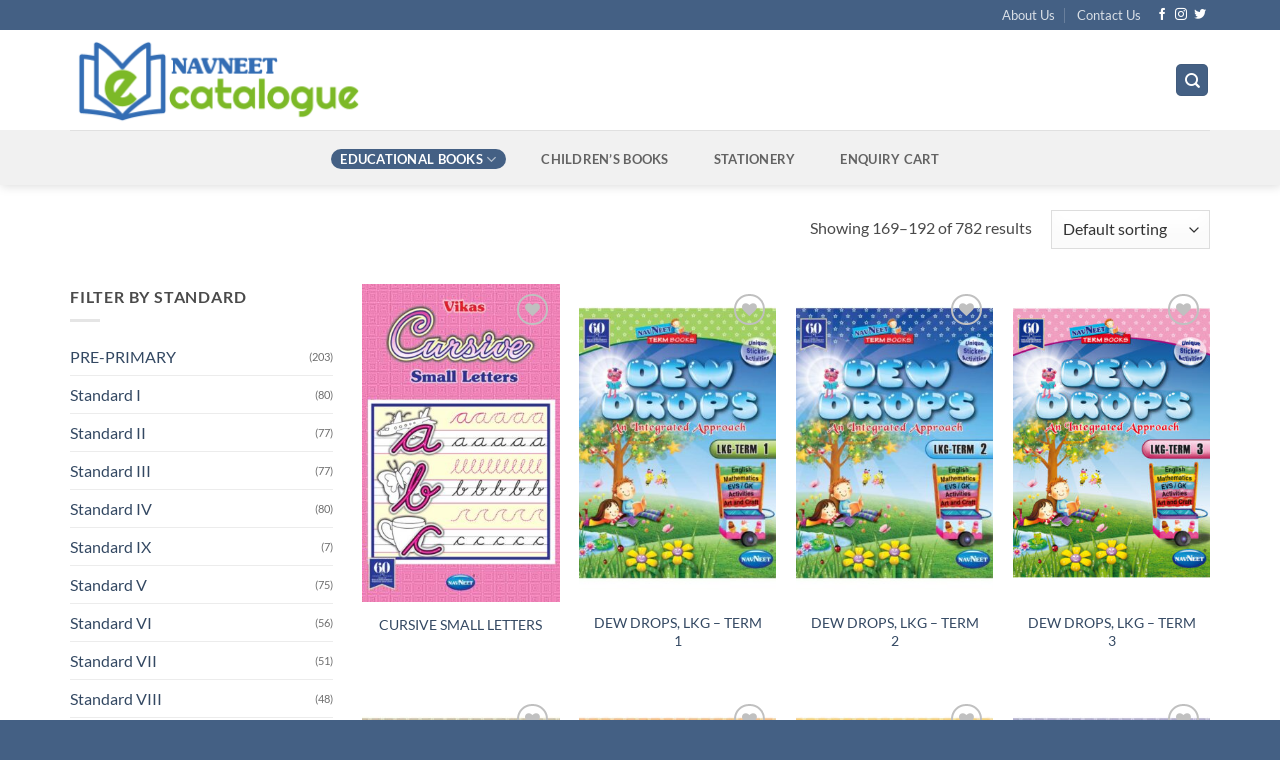

--- FILE ---
content_type: text/html; charset=UTF-8
request_url: https://ecatalogue.navneet.com/product-category/books/maharashtra-board/page/8/?add_to_wishlist=5990&_wpnonce=949592be92
body_size: 45557
content:
<!DOCTYPE html>
<html lang="en-US" class="loading-site no-js">
<head>
	<meta charset="UTF-8" />
	<link rel="profile" href="https://gmpg.org/xfn/11" />
	<link rel="pingback" href="https://ecatalogue.navneet.com/xmlrpc.php" />

					<script>document.documentElement.className = document.documentElement.className + ' yes-js js_active js'</script>
			<script>(function(html){html.className = html.className.replace(/\bno-js\b/,'js')})(document.documentElement);</script>
<meta name='robots' content='noindex, follow' />
	<style>img:is([sizes="auto" i], [sizes^="auto," i]) { contain-intrinsic-size: 3000px 1500px }</style>
	<meta name="viewport" content="width=device-width, initial-scale=1" />
	<!-- This site is optimized with the Yoast SEO plugin v26.3 - https://yoast.com/wordpress/plugins/seo/ -->
	<title>Maharashtra Board Archives - Page 8 of 33 - Navneet Education Limited</title>
	<link rel="canonical" href="https://ecatalogue.navneet.com/product-category/books/maharashtra-board/page/8/" />
	<link rel="prev" href="https://ecatalogue.navneet.com/product-category/books/maharashtra-board/page/7/" />
	<link rel="next" href="https://ecatalogue.navneet.com/product-category/books/maharashtra-board/page/9/" />
	<meta property="og:locale" content="en_US" />
	<meta property="og:type" content="article" />
	<meta property="og:title" content="Maharashtra Board Archives - Page 8 of 33 - Navneet Education Limited" />
	<meta property="og:url" content="https://ecatalogue.navneet.com/product-category/books/maharashtra-board/" />
	<meta property="og:site_name" content="Navneet Education Limited" />
	<meta name="twitter:card" content="summary_large_image" />
	<meta name="twitter:site" content="@navneet_edu" />
	<script type="application/ld+json" class="yoast-schema-graph">{"@context":"https://schema.org","@graph":[{"@type":"CollectionPage","@id":"https://ecatalogue.navneet.com/product-category/books/maharashtra-board/","url":"https://ecatalogue.navneet.com/product-category/books/maharashtra-board/page/8/","name":"Maharashtra Board Archives - Page 8 of 33 - Navneet Education Limited","isPartOf":{"@id":"https://ecatalogue.navneet.com/#website"},"primaryImageOfPage":{"@id":"https://ecatalogue.navneet.com/product-category/books/maharashtra-board/page/8/#primaryimage"},"image":{"@id":"https://ecatalogue.navneet.com/product-category/books/maharashtra-board/page/8/#primaryimage"},"thumbnailUrl":"https://ecatalogue.navneet.com/wp-content/uploads/2025/08/K0068.jpg","breadcrumb":{"@id":"https://ecatalogue.navneet.com/product-category/books/maharashtra-board/page/8/#breadcrumb"},"inLanguage":"en-US"},{"@type":"ImageObject","inLanguage":"en-US","@id":"https://ecatalogue.navneet.com/product-category/books/maharashtra-board/page/8/#primaryimage","url":"https://ecatalogue.navneet.com/wp-content/uploads/2025/08/K0068.jpg","contentUrl":"https://ecatalogue.navneet.com/wp-content/uploads/2025/08/K0068.jpg","width":658,"height":1000},{"@type":"BreadcrumbList","@id":"https://ecatalogue.navneet.com/product-category/books/maharashtra-board/page/8/#breadcrumb","itemListElement":[{"@type":"ListItem","position":1,"name":"Home","item":"https://ecatalogue.navneet.com/"},{"@type":"ListItem","position":2,"name":"Books","item":"https://ecatalogue.navneet.com/product-category/books/"},{"@type":"ListItem","position":3,"name":"Maharashtra Board"}]},{"@type":"WebSite","@id":"https://ecatalogue.navneet.com/#website","url":"https://ecatalogue.navneet.com/","name":"Navneet eCatalogue - Navneet Education Limited","description":"","publisher":{"@id":"https://ecatalogue.navneet.com/#organization"},"alternateName":"Navneet eCatalogue","potentialAction":[{"@type":"SearchAction","target":{"@type":"EntryPoint","urlTemplate":"https://ecatalogue.navneet.com/?s={search_term_string}"},"query-input":{"@type":"PropertyValueSpecification","valueRequired":true,"valueName":"search_term_string"}}],"inLanguage":"en-US"},{"@type":"Organization","@id":"https://ecatalogue.navneet.com/#organization","name":"Navneet Education Limited","url":"https://ecatalogue.navneet.com/","logo":{"@type":"ImageObject","inLanguage":"en-US","@id":"https://ecatalogue.navneet.com/#/schema/logo/image/","url":"https://ecatalogue.navneet.com/wp-content/uploads/2020/09/Final-Navneet-e-catalogue-logo-14-sep-20-02.png","contentUrl":"https://ecatalogue.navneet.com/wp-content/uploads/2020/09/Final-Navneet-e-catalogue-logo-14-sep-20-02.png","width":594,"height":202,"caption":"Navneet Education Limited"},"image":{"@id":"https://ecatalogue.navneet.com/#/schema/logo/image/"},"sameAs":["https://www.facebook.com/Navneet.India/","https://x.com/navneet_edu","https://www.instagram.com/navneet.education/","https://www.youtube.com/channel/UClWwYvmRClDQU8VkrbTnbWw"]}]}</script>
	<!-- / Yoast SEO plugin. -->


<link rel='dns-prefetch' href='//www.googletagmanager.com' />
<link rel='prefetch' href='https://ecatalogue.navneet.com/wp-content/themes/flatsome/assets/js/flatsome.js?ver=e2eddd6c228105dac048' />
<link rel='prefetch' href='https://ecatalogue.navneet.com/wp-content/themes/flatsome/assets/js/chunk.slider.js?ver=3.20.3' />
<link rel='prefetch' href='https://ecatalogue.navneet.com/wp-content/themes/flatsome/assets/js/chunk.popups.js?ver=3.20.3' />
<link rel='prefetch' href='https://ecatalogue.navneet.com/wp-content/themes/flatsome/assets/js/chunk.tooltips.js?ver=3.20.3' />
<link rel='prefetch' href='https://ecatalogue.navneet.com/wp-content/themes/flatsome/assets/js/woocommerce.js?ver=1c9be63d628ff7c3ff4c' />
<link rel="alternate" type="application/rss+xml" title="Navneet Education Limited &raquo; Feed" href="https://ecatalogue.navneet.com/feed/" />
<link rel="alternate" type="application/rss+xml" title="Navneet Education Limited &raquo; Comments Feed" href="https://ecatalogue.navneet.com/comments/feed/" />
<link rel="alternate" type="application/rss+xml" title="Navneet Education Limited &raquo; Maharashtra Board Category Feed" href="https://ecatalogue.navneet.com/product-category/books/maharashtra-board/feed/" />

<style id='wp-block-library-inline-css' type='text/css'>
:root{--wp-admin-theme-color:#007cba;--wp-admin-theme-color--rgb:0,124,186;--wp-admin-theme-color-darker-10:#006ba1;--wp-admin-theme-color-darker-10--rgb:0,107,161;--wp-admin-theme-color-darker-20:#005a87;--wp-admin-theme-color-darker-20--rgb:0,90,135;--wp-admin-border-width-focus:2px;--wp-block-synced-color:#7a00df;--wp-block-synced-color--rgb:122,0,223;--wp-bound-block-color:var(--wp-block-synced-color)}@media (min-resolution:192dpi){:root{--wp-admin-border-width-focus:1.5px}}.wp-element-button{cursor:pointer}:root{--wp--preset--font-size--normal:16px;--wp--preset--font-size--huge:42px}:root .has-very-light-gray-background-color{background-color:#eee}:root .has-very-dark-gray-background-color{background-color:#313131}:root .has-very-light-gray-color{color:#eee}:root .has-very-dark-gray-color{color:#313131}:root .has-vivid-green-cyan-to-vivid-cyan-blue-gradient-background{background:linear-gradient(135deg,#00d084,#0693e3)}:root .has-purple-crush-gradient-background{background:linear-gradient(135deg,#34e2e4,#4721fb 50%,#ab1dfe)}:root .has-hazy-dawn-gradient-background{background:linear-gradient(135deg,#faaca8,#dad0ec)}:root .has-subdued-olive-gradient-background{background:linear-gradient(135deg,#fafae1,#67a671)}:root .has-atomic-cream-gradient-background{background:linear-gradient(135deg,#fdd79a,#004a59)}:root .has-nightshade-gradient-background{background:linear-gradient(135deg,#330968,#31cdcf)}:root .has-midnight-gradient-background{background:linear-gradient(135deg,#020381,#2874fc)}.has-regular-font-size{font-size:1em}.has-larger-font-size{font-size:2.625em}.has-normal-font-size{font-size:var(--wp--preset--font-size--normal)}.has-huge-font-size{font-size:var(--wp--preset--font-size--huge)}.has-text-align-center{text-align:center}.has-text-align-left{text-align:left}.has-text-align-right{text-align:right}#end-resizable-editor-section{display:none}.aligncenter{clear:both}.items-justified-left{justify-content:flex-start}.items-justified-center{justify-content:center}.items-justified-right{justify-content:flex-end}.items-justified-space-between{justify-content:space-between}.screen-reader-text{border:0;clip-path:inset(50%);height:1px;margin:-1px;overflow:hidden;padding:0;position:absolute;width:1px;word-wrap:normal!important}.screen-reader-text:focus{background-color:#ddd;clip-path:none;color:#444;display:block;font-size:1em;height:auto;left:5px;line-height:normal;padding:15px 23px 14px;text-decoration:none;top:5px;width:auto;z-index:100000}html :where(.has-border-color){border-style:solid}html :where([style*=border-top-color]){border-top-style:solid}html :where([style*=border-right-color]){border-right-style:solid}html :where([style*=border-bottom-color]){border-bottom-style:solid}html :where([style*=border-left-color]){border-left-style:solid}html :where([style*=border-width]){border-style:solid}html :where([style*=border-top-width]){border-top-style:solid}html :where([style*=border-right-width]){border-right-style:solid}html :where([style*=border-bottom-width]){border-bottom-style:solid}html :where([style*=border-left-width]){border-left-style:solid}html :where(img[class*=wp-image-]){height:auto;max-width:100%}:where(figure){margin:0 0 1em}html :where(.is-position-sticky){--wp-admin--admin-bar--position-offset:var(--wp-admin--admin-bar--height,0px)}@media screen and (max-width:600px){html :where(.is-position-sticky){--wp-admin--admin-bar--position-offset:0px}}
</style>
<link rel='stylesheet' id='contact-form-7-css' href='https://ecatalogue.navneet.com/wp-content/plugins/contact-form-7/includes/css/styles.css?ver=6.1.3' type='text/css' media='all' />
<style id='woocommerce-inline-inline-css' type='text/css'>
.woocommerce form .form-row .required { visibility: visible; }
</style>
<link rel='stylesheet' id='flatsome-woocommerce-wishlist-css' href='https://ecatalogue.navneet.com/wp-content/themes/flatsome/inc/integrations/wc-yith-wishlist/wishlist.css?ver=3.20.3' type='text/css' media='all' />
<link rel='stylesheet' id='pwb-styles-frontend-css' href='https://ecatalogue.navneet.com/wp-content/plugins/perfect-woocommerce-brands/build/frontend/css/style.css?ver=3.6.4' type='text/css' media='all' />
<link rel='stylesheet' id='flatsome-main-css' href='https://ecatalogue.navneet.com/wp-content/themes/flatsome/assets/css/flatsome.css?ver=3.20.3' type='text/css' media='all' />
<style id='flatsome-main-inline-css' type='text/css'>
@font-face {
				font-family: "fl-icons";
				font-display: block;
				src: url(https://ecatalogue.navneet.com/wp-content/themes/flatsome/assets/css/icons/fl-icons.eot?v=3.20.3);
				src:
					url(https://ecatalogue.navneet.com/wp-content/themes/flatsome/assets/css/icons/fl-icons.eot#iefix?v=3.20.3) format("embedded-opentype"),
					url(https://ecatalogue.navneet.com/wp-content/themes/flatsome/assets/css/icons/fl-icons.woff2?v=3.20.3) format("woff2"),
					url(https://ecatalogue.navneet.com/wp-content/themes/flatsome/assets/css/icons/fl-icons.ttf?v=3.20.3) format("truetype"),
					url(https://ecatalogue.navneet.com/wp-content/themes/flatsome/assets/css/icons/fl-icons.woff?v=3.20.3) format("woff"),
					url(https://ecatalogue.navneet.com/wp-content/themes/flatsome/assets/css/icons/fl-icons.svg?v=3.20.3#fl-icons) format("svg");
			}
</style>
<link rel='stylesheet' id='flatsome-shop-css' href='https://ecatalogue.navneet.com/wp-content/themes/flatsome/assets/css/flatsome-shop.css?ver=3.20.3' type='text/css' media='all' />
<script type="text/javascript" id="woocommerce-google-analytics-integration-gtag-js-after">
/* <![CDATA[ */
/* Google Analytics for WooCommerce (gtag.js) */
					window.dataLayer = window.dataLayer || [];
					function gtag(){dataLayer.push(arguments);}
					// Set up default consent state.
					for ( const mode of [{"analytics_storage":"denied","ad_storage":"denied","ad_user_data":"denied","ad_personalization":"denied","region":["AT","BE","BG","HR","CY","CZ","DK","EE","FI","FR","DE","GR","HU","IS","IE","IT","LV","LI","LT","LU","MT","NL","NO","PL","PT","RO","SK","SI","ES","SE","GB","CH"]}] || [] ) {
						gtag( "consent", "default", { "wait_for_update": 500, ...mode } );
					}
					gtag("js", new Date());
					gtag("set", "developer_id.dOGY3NW", true);
					gtag("config", "G-67B7CG0QY6", {"track_404":true,"allow_google_signals":true,"logged_in":false,"linker":{"domains":[],"allow_incoming":false},"custom_map":{"dimension1":"logged_in"}});
/* ]]> */
</script>
<script type="text/javascript" id="real3d-flipbook-global-js-extra">
/* <![CDATA[ */
var flipbookOptions_global = {"pages":[],"pdfUrl":"","printPdfUrl":"","tableOfContent":[],"id":"","bookId":"","date":"","lightboxThumbnailUrl":"","mode":"lightbox","viewMode":"webgl","pageTextureSize":"2048","pageTextureSizeSmall":"1500","pageTextureSizeMobile":"","pageTextureSizeMobileSmall":"1024","minPixelRatio":"1","pdfTextLayer":"true","zoomMin":"0.9","zoomStep":"2","zoomSize":"","zoomReset":"false","doubleClickZoom":"true","pageDrag":"true","singlePageMode":"false","pageFlipDuration":"1","sound":"true","startPage":"1","pageNumberOffset":"0","deeplinking":{"enabled":"false","prefix":""},"responsiveView":"true","responsiveViewTreshold":"768","responsiveViewRatio":"1","cover":"true","backCover":"true","scaleCover":"false","pageCaptions":"false","height":"400","responsiveHeight":"true","containerRatio":"","thumbnailsOnStart":"false","contentOnStart":"false","searchOnStart":"","searchResultsThumbs":"false","tableOfContentCloseOnClick":"true","thumbsCloseOnClick":"true","autoplayOnStart":"false","autoplayInterval":"3000","autoplayLoop":"true","autoplayStartPage":"1","rightToLeft":"false","pageWidth":"","pageHeight":"","thumbSize":"130","logoImg":"","logoUrl":"","logoUrlTarget":"","logoCSS":"position:absolute;left:0;top:0;","menuSelector":"","zIndex":"auto","preloaderText":"","googleAnalyticsTrackingCode":"","pdfBrowserViewerIfIE":"false","modeMobile":"","viewModeMobile":"","aspectMobile":"","aspectRatioMobile":"0.71","singlePageModeIfMobile":"false","logoHideOnMobile":"false","mobile":{"thumbnailsOnStart":"false","contentOnStart":"false","pagesInMemory":"6","bitmapResizeHeight":"","bitmapResizeQuality":"","currentPage":{"enabled":"false"},"pdfUrl":""},"lightboxCssClass":"","lightboxLink":"","lightboxLinkNewWindow":"true","lightboxBackground":"rgb(81, 85, 88)","lightboxBackgroundPattern":"","lightboxBackgroundImage":"","lightboxContainerCSS":"display:inline-block;padding:10px;","lightboxThumbnailHeight":"300","lightboxThumbnailUrlCSS":"display:block;","lightboxThumbnailInfo":"false","lightboxThumbnailInfoText":"","lightboxThumbnailInfoCSS":"top: 0;  width: 100%; height: 100%; font-size: 16px; color: #000; background: rgba(255,255,255,.8);","showTitle":"false","showDate":"false","hideThumbnail":"false","lightboxText":"","lightboxTextCSS":"display:block;","lightboxTextPosition":"top","lightBoxOpened":"false","lightBoxFullscreen":"false","lightboxStartPage":"","lightboxMarginV":"0","lightboxMarginH":"0","lights":"true","lightPositionX":"0","lightPositionY":"150","lightPositionZ":"1400","lightIntensity":"0.6","shadows":"true","shadowMapSize":"2048","shadowOpacity":"0.2","shadowDistance":"15","pageHardness":"2","coverHardness":"2","pageRoughness":"1","pageMetalness":"0","pageSegmentsW":"6","pageSegmentsH":"1","pagesInMemory":"20","bitmapResizeHeight":"","bitmapResizeQuality":"","pageMiddleShadowSize":"2","pageMiddleShadowColorL":"#999999","pageMiddleShadowColorR":"#777777","antialias":"false","pan":"0","tilt":"0","rotateCameraOnMouseDrag":"true","panMax":"20","panMin":"-20","tiltMax":"0","tiltMin":"-60","currentPage":{"enabled":"true","title":"Current page","hAlign":"left","vAlign":"top"},"btnAutoplay":{"enabled":"true","title":"Autoplay","vAlign":"bottom","hAlign":"center"},"btnNext":{"enabled":"true","title":"Next Page"},"btnLast":{"enabled":"false","title":"Last Page"},"btnPrev":{"enabled":"true","title":"Previous Page"},"btnFirst":{"enabled":"false","title":"First Page"},"btnZoomIn":{"enabled":"true","title":"Zoom in","vAlign":"bottom","hAlign":"center"},"btnZoomOut":{"enabled":"true","title":"Zoom out","vAlign":"bottom","hAlign":"center"},"btnToc":{"enabled":"false","title":"Table of Contents","vAlign":"bottom","hAlign":"center"},"btnThumbs":{"enabled":"false","title":"Pages","vAlign":"bottom","hAlign":"center"},"btnShare":{"enabled":"false","title":"Share","vAlign":"bottom","hAlign":"center"},"btnNotes":{"enabled":"false","title":"Notes"},"btnDownloadPages":{"enabled":"false","url":"","title":"Download pages","vAlign":"bottom","hAlign":"center"},"btnDownloadPdf":{"enabled":"false","url":"","title":"Download PDF","forceDownload":"true","openInNewWindow":"true","vAlign":"bottom","hAlign":"center"},"btnSound":{"enabled":"true","title":"Sound","vAlign":"bottom","hAlign":"center"},"btnExpand":{"enabled":"true","title":"Toggle fullscreen","vAlign":"bottom","hAlign":"center"},"btnSingle":{"enabled":"true","title":"Toggle single page"},"btnSearch":{"enabled":"false","title":"Search","vAlign":"bottom","hAlign":"center"},"search":{"enabled":"false","title":"Search"},"btnBookmark":{"enabled":"false","title":"Bookmark","vAlign":"bottom","hAlign":"center"},"btnPrint":{"enabled":"false","title":"Print","vAlign":"bottom","hAlign":"center"},"btnTools":{"enabled":"true","title":"Tools"},"btnClose":{"enabled":"true","title":"Close"},"whatsapp":{"enabled":"true"},"twitter":{"enabled":"true"},"facebook":{"enabled":"true"},"pinterest":{"enabled":"true"},"email":{"enabled":"true"},"linkedin":{"enabled":"true"},"digg":{"enabled":"false"},"reddit":{"enabled":"false"},"shareUrl":"","shareTitle":"","shareImage":"","layout":"1","icons":"FontAwesome","skin":"light","useFontAwesome5":"true","sideNavigationButtons":"true","menuNavigationButtons":"false","backgroundColor":"rgb(81, 85, 88)","backgroundPattern":"","backgroundImage":"","backgroundTransparent":"false","menuBackground":"","menuShadow":"","menuMargin":"0","menuPadding":"0","menuOverBook":"false","menuFloating":"false","menuTransparent":"false","menu2Background":"","menu2Shadow":"","menu2Margin":"0","menu2Padding":"0","menu2OverBook":"true","menu2Floating":"false","menu2Transparent":"true","skinColor":"","skinBackground":"","hideMenu":"false","menuAlignHorizontal":"center","btnColor":"","btnColorHover":"","btnBackground":"none","btnRadius":"0","btnMargin":"2","btnSize":"14","btnPaddingV":"10","btnPaddingH":"10","btnShadow":"","btnTextShadow":"","btnBorder":"","arrowColor":"#fff","arrowColorHover":"#fff","arrowBackground":"rgba(0,0,0,0)","arrowBackgroundHover":"rgba(0, 0, 0, .15)","arrowRadius":"4","arrowMargin":"4","arrowSize":"40","arrowPadding":"10","arrowTextShadow":"0px 0px 1px rgba(0, 0, 0, 1)","arrowBorder":"","closeBtnColorHover":"#FFF","closeBtnBackground":"rgba(0,0,0,.4)","closeBtnRadius":"0","closeBtnMargin":"0","closeBtnSize":"20","closeBtnPadding":"5","closeBtnTextShadow":"","closeBtnBorder":"","floatingBtnColor":"","floatingBtnColorHover":"","floatingBtnBackground":"","floatingBtnBackgroundHover":"","floatingBtnRadius":"","floatingBtnMargin":"","floatingBtnSize":"","floatingBtnPadding":"","floatingBtnShadow":"","floatingBtnTextShadow":"","floatingBtnBorder":"","currentPageMarginV":"5","currentPageMarginH":"5","arrowsAlwaysEnabledForNavigation":"false","arrowsDisabledNotFullscreen":"true","touchSwipeEnabled":"true","fitToWidth":"false","rightClickEnabled":"false","linkColor":"rgba(0, 0, 0, 0)","linkColorHover":"rgba(255, 255, 0, 1)","linkOpacity":"0.4","linkTarget":"_blank","pdfAutoLinks":"false","disableRange":"false","strings":{"print":"Print","printLeftPage":"Print left page","printRightPage":"Print right page","printCurrentPage":"Print current page","printAllPages":"Print all pages","download":"Download","downloadLeftPage":"Download left page","downloadRightPage":"Download right page","downloadCurrentPage":"Download current page","downloadAllPages":"Download all pages","bookmarks":"Bookmarks","bookmarkLeftPage":"Bookmark left page","bookmarkRightPage":"Bookmark right page","bookmarkCurrentPage":"Bookmark current page","search":"Search","findInDocument":"Find in document","pagesFoundContaining":"pages found containing","noMatches":"No matches","matchesFound":"matches found","page":"Page","matches":"matches","thumbnails":"Thumbnails","tableOfContent":"Table of Contents","share":"Share","pressEscToClose":"Press ESC to close","password":"Password","addNote":"Add note","typeInYourNote":"Type in your note..."},"access":"free","backgroundMusic":"","cornerCurl":"false","pdfTools":{"pageHeight":1500,"thumbHeight":200,"quality":0.8,"textLayer":"true","autoConvert":"true"},"slug":"","convertPDFLinks":"true","convertPDFLinksWithClass":"","convertPDFLinksWithoutClass":"","overridePDFEmbedder":"true","overrideDflip":"true","overrideWonderPDFEmbed":"true","override3DFlipBook":"true","overridePDFjsViewer":"true","resumeReading":"false","previewPages":"","previewMode":"","sideBtnColor":"#fff","sideBtnColorHover":"#fff","sideBtnBackground":"rgba(0,0,0,.3)","sideBtnRadius":"0","sideBtnMargin":"0","sideBtnSize":"30","sideBtnPaddingV":"5","sideBtnPaddingH":"5","sideMenuOverBook":"true","sideMenuOverMenu":"false","sideMenuOverMenu2":"true","s":"8c6dfb0f"};
/* ]]> */
</script>
<script type="text/javascript" src="https://ecatalogue.navneet.com/wp-includes/js/jquery/jquery.min.js?ver=3.7.1" id="jquery-core-js"></script>
<script type="text/javascript" src="https://ecatalogue.navneet.com/wp-includes/js/jquery/jquery-migrate.min.js?ver=3.4.1" id="jquery-migrate-js"></script>
<script type="text/javascript" src="https://ecatalogue.navneet.com/wp-content/plugins/woocommerce/assets/js/jquery-blockui/jquery.blockUI.min.js?ver=2.7.0-wc.10.4.3" id="wc-jquery-blockui-js" data-wp-strategy="defer"></script>
<script type="text/javascript" id="wc-add-to-cart-js-extra">
/* <![CDATA[ */
var wc_add_to_cart_params = {"ajax_url":"\/wp-admin\/admin-ajax.php","wc_ajax_url":"\/?wc-ajax=%%endpoint%%","i18n_view_cart":"View cart","cart_url":"https:\/\/ecatalogue.navneet.com\/cart\/","is_cart":"","cart_redirect_after_add":"no"};
/* ]]> */
</script>
<script type="text/javascript" src="https://ecatalogue.navneet.com/wp-content/plugins/woocommerce/assets/js/frontend/add-to-cart.min.js?ver=10.4.3" id="wc-add-to-cart-js" defer="defer" data-wp-strategy="defer"></script>
<script type="text/javascript" src="https://ecatalogue.navneet.com/wp-content/plugins/woocommerce/assets/js/js-cookie/js.cookie.min.js?ver=2.1.4-wc.10.4.3" id="wc-js-cookie-js" data-wp-strategy="defer"></script>
<link rel="https://api.w.org/" href="https://ecatalogue.navneet.com/wp-json/" /><link rel="alternate" title="JSON" type="application/json" href="https://ecatalogue.navneet.com/wp-json/wp/v2/product_cat/72" />	<noscript><style>.woocommerce-product-gallery{ opacity: 1 !important; }</style></noscript>
	
        <div id="wdm-cart-count" style="display:none" data-display-bubble="0">
            <a href='https://ecatalogue.navneet.com/enquiry-cart/' class='wdm-cart-count-link' title="0 product added in Inquiry Cart">
                <span class='wdm-quoteupicon wdm-quoteupicon-list'></span><span class='wdm-quoteupicon-count'>0</span>
            </a>
        </div>
        <link rel="icon" href="https://ecatalogue.navneet.com/wp-content/uploads/2020/12/cropped-Favicon-32x32.png" sizes="32x32" />
<link rel="icon" href="https://ecatalogue.navneet.com/wp-content/uploads/2020/12/cropped-Favicon-192x192.png" sizes="192x192" />
<link rel="apple-touch-icon" href="https://ecatalogue.navneet.com/wp-content/uploads/2020/12/cropped-Favicon-180x180.png" />
<meta name="msapplication-TileImage" content="https://ecatalogue.navneet.com/wp-content/uploads/2020/12/cropped-Favicon-270x270.png" />
<style id="custom-css" type="text/css">:root {--primary-color: #446084;--fs-color-primary: #446084;--fs-color-secondary: #C05530;--fs-color-success: #627D47;--fs-color-alert: #b20000;--fs-color-base: #4a4a4a;--fs-experimental-link-color: #334862;--fs-experimental-link-color-hover: #111;}.tooltipster-base {--tooltip-color: #fff;--tooltip-bg-color: #000;}.off-canvas-right .mfp-content, .off-canvas-left .mfp-content {--drawer-width: 300px;}.off-canvas .mfp-content.off-canvas-cart {--drawer-width: 360px;}.container-width, .full-width .ubermenu-nav, .container, .row{max-width: 1170px}.row.row-collapse{max-width: 1140px}.row.row-small{max-width: 1162.5px}.row.row-large{max-width: 1200px}.header-main{height: 100px}#logo img{max-height: 100px}#logo{width:638px;}.header-bottom{min-height: 55px}.header-top{min-height: 30px}.transparent .header-main{height: 265px}.transparent #logo img{max-height: 265px}.has-transparent + .page-title:first-of-type,.has-transparent + #main > .page-title,.has-transparent + #main > div > .page-title,.has-transparent + #main .page-header-wrapper:first-of-type .page-title{padding-top: 345px;}.header.show-on-scroll,.stuck .header-main{height:70px!important}.stuck #logo img{max-height: 70px!important}.search-form{ width: 96%;}.header-bg-color {background-color: rgba(255,255,255,0.9)}.header-bottom {background-color: #f1f1f1}.header-main .nav > li > a{line-height: 16px }.header-bottom-nav > li > a{line-height: 20px }@media (max-width: 549px) {.header-main{height: 70px}#logo img{max-height: 70px}}body{font-family: Lato, sans-serif;}body {font-weight: 400;font-style: normal;}.nav > li > a {font-family: Lato, sans-serif;}.mobile-sidebar-levels-2 .nav > li > ul > li > a {font-family: Lato, sans-serif;}.nav > li > a,.mobile-sidebar-levels-2 .nav > li > ul > li > a {font-weight: 700;font-style: normal;}h1,h2,h3,h4,h5,h6,.heading-font, .off-canvas-center .nav-sidebar.nav-vertical > li > a{font-family: Lato, sans-serif;}h1,h2,h3,h4,h5,h6,.heading-font,.banner h1,.banner h2 {font-weight: 700;font-style: normal;}.alt-font{font-family: "Dancing Script", sans-serif;}.alt-font {font-weight: 400!important;font-style: normal!important;}.has-equal-box-heights .box-image {padding-top: 161%;}.shop-page-title.featured-title .title-bg{background-image: url(https://ecatalogue.navneet.com/wp-content/uploads/2020/10/maharashtra-map.png)!important;}@media screen and (min-width: 550px){.products .box-vertical .box-image{min-width: 300px!important;width: 300px!important;}}.footer-2{background-color: #446084}.absolute-footer, html{background-color: #446084}.page-title-small + main .product-container > .row{padding-top:0;}.nav-vertical-fly-out > li + li {border-top-width: 1px; border-top-style: solid;}/* Custom CSS */.my-bg-image { background-image: url("/wp-content/uploads/2020/09/career_2.jpg"); background-size: cover;}.woocommerce-breadcrumb {visibility:hidden;}.shop_table thead tr th:last-of-type {text-align: left;}.required{color:#b20000;}.woocommerce-password-hint { display: none; }.select2{width : 100% !important;}.label-new.menu-item > a:after{content:"New";}.label-hot.menu-item > a:after{content:"Hot";}.label-sale.menu-item > a:after{content:"Sale";}.label-popular.menu-item > a:after{content:"Popular";}</style>		<style type="text/css" id="wp-custom-css">
			.image-tools.top.right.show-on-hover{
	opacity:1;
}		</style>
		<style id="kirki-inline-styles">/* latin-ext */
@font-face {
  font-family: 'Lato';
  font-style: normal;
  font-weight: 400;
  font-display: swap;
  src: url(https://ecatalogue.navneet.com/wp-content/fonts/lato/S6uyw4BMUTPHjxAwXjeu.woff2) format('woff2');
  unicode-range: U+0100-02BA, U+02BD-02C5, U+02C7-02CC, U+02CE-02D7, U+02DD-02FF, U+0304, U+0308, U+0329, U+1D00-1DBF, U+1E00-1E9F, U+1EF2-1EFF, U+2020, U+20A0-20AB, U+20AD-20C0, U+2113, U+2C60-2C7F, U+A720-A7FF;
}
/* latin */
@font-face {
  font-family: 'Lato';
  font-style: normal;
  font-weight: 400;
  font-display: swap;
  src: url(https://ecatalogue.navneet.com/wp-content/fonts/lato/S6uyw4BMUTPHjx4wXg.woff2) format('woff2');
  unicode-range: U+0000-00FF, U+0131, U+0152-0153, U+02BB-02BC, U+02C6, U+02DA, U+02DC, U+0304, U+0308, U+0329, U+2000-206F, U+20AC, U+2122, U+2191, U+2193, U+2212, U+2215, U+FEFF, U+FFFD;
}
/* latin-ext */
@font-face {
  font-family: 'Lato';
  font-style: normal;
  font-weight: 700;
  font-display: swap;
  src: url(https://ecatalogue.navneet.com/wp-content/fonts/lato/S6u9w4BMUTPHh6UVSwaPGR_p.woff2) format('woff2');
  unicode-range: U+0100-02BA, U+02BD-02C5, U+02C7-02CC, U+02CE-02D7, U+02DD-02FF, U+0304, U+0308, U+0329, U+1D00-1DBF, U+1E00-1E9F, U+1EF2-1EFF, U+2020, U+20A0-20AB, U+20AD-20C0, U+2113, U+2C60-2C7F, U+A720-A7FF;
}
/* latin */
@font-face {
  font-family: 'Lato';
  font-style: normal;
  font-weight: 700;
  font-display: swap;
  src: url(https://ecatalogue.navneet.com/wp-content/fonts/lato/S6u9w4BMUTPHh6UVSwiPGQ.woff2) format('woff2');
  unicode-range: U+0000-00FF, U+0131, U+0152-0153, U+02BB-02BC, U+02C6, U+02DA, U+02DC, U+0304, U+0308, U+0329, U+2000-206F, U+20AC, U+2122, U+2191, U+2193, U+2212, U+2215, U+FEFF, U+FFFD;
}/* vietnamese */
@font-face {
  font-family: 'Dancing Script';
  font-style: normal;
  font-weight: 400;
  font-display: swap;
  src: url(https://ecatalogue.navneet.com/wp-content/fonts/dancing-script/If2cXTr6YS-zF4S-kcSWSVi_sxjsohD9F50Ruu7BMSo3Rep8ltA.woff2) format('woff2');
  unicode-range: U+0102-0103, U+0110-0111, U+0128-0129, U+0168-0169, U+01A0-01A1, U+01AF-01B0, U+0300-0301, U+0303-0304, U+0308-0309, U+0323, U+0329, U+1EA0-1EF9, U+20AB;
}
/* latin-ext */
@font-face {
  font-family: 'Dancing Script';
  font-style: normal;
  font-weight: 400;
  font-display: swap;
  src: url(https://ecatalogue.navneet.com/wp-content/fonts/dancing-script/If2cXTr6YS-zF4S-kcSWSVi_sxjsohD9F50Ruu7BMSo3ROp8ltA.woff2) format('woff2');
  unicode-range: U+0100-02BA, U+02BD-02C5, U+02C7-02CC, U+02CE-02D7, U+02DD-02FF, U+0304, U+0308, U+0329, U+1D00-1DBF, U+1E00-1E9F, U+1EF2-1EFF, U+2020, U+20A0-20AB, U+20AD-20C0, U+2113, U+2C60-2C7F, U+A720-A7FF;
}
/* latin */
@font-face {
  font-family: 'Dancing Script';
  font-style: normal;
  font-weight: 400;
  font-display: swap;
  src: url(https://ecatalogue.navneet.com/wp-content/fonts/dancing-script/If2cXTr6YS-zF4S-kcSWSVi_sxjsohD9F50Ruu7BMSo3Sup8.woff2) format('woff2');
  unicode-range: U+0000-00FF, U+0131, U+0152-0153, U+02BB-02BC, U+02C6, U+02DA, U+02DC, U+0304, U+0308, U+0329, U+2000-206F, U+20AC, U+2122, U+2191, U+2193, U+2212, U+2215, U+FEFF, U+FFFD;
}</style></head>

<body data-rsssl=1 class="archive paged tax-product_cat term-maharashtra-board term-72 paged-8 wp-theme-flatsome wp-child-theme-flatsome-child theme-flatsome woocommerce woocommerce-page woocommerce-no-js header-shadow lightbox nav-dropdown-has-arrow nav-dropdown-has-shadow nav-dropdown-has-border mobile-submenu-slide mobile-submenu-slide-levels-1 mobile-submenu-toggle catalog-mode no-prices">


<a class="skip-link screen-reader-text" href="#main">Skip to content</a>

<div id="wrapper">

	
	<header id="header" class="header has-sticky sticky-jump">
		<div class="header-wrapper">
			<div id="top-bar" class="header-top hide-for-sticky nav-dark flex-has-center">
    <div class="flex-row container">
      <div class="flex-col hide-for-medium flex-left">
          <ul class="nav nav-left medium-nav-center nav-small  nav-divided">
                        </ul>
      </div>

      <div class="flex-col hide-for-medium flex-center">
          <ul class="nav nav-center nav-small  nav-divided">
                        </ul>
      </div>

      <div class="flex-col hide-for-medium flex-right">
         <ul class="nav top-bar-nav nav-right nav-small  nav-divided">
              <li id="menu-item-3348" class="menu-item menu-item-type-post_type menu-item-object-page menu-item-3348 menu-item-design-default"><a href="https://ecatalogue.navneet.com/about-us/" class="nav-top-link">About Us</a></li>
<li id="menu-item-3347" class="menu-item menu-item-type-post_type menu-item-object-page menu-item-3347 menu-item-design-default"><a href="https://ecatalogue.navneet.com/contact-us/" class="nav-top-link">Contact Us</a></li>
<li class="html header-social-icons ml-0">
	<div class="social-icons follow-icons" ><a href="https://www.facebook.com/navneet.india/" target="_blank" data-label="Facebook" class="icon plain tooltip facebook" title="Follow on Facebook" aria-label="Follow on Facebook" rel="noopener nofollow"><i class="icon-facebook" aria-hidden="true"></i></a><a href="https://www.instagram.com/navneet.education" target="_blank" data-label="Instagram" class="icon plain tooltip instagram" title="Follow on Instagram" aria-label="Follow on Instagram" rel="noopener nofollow"><i class="icon-instagram" aria-hidden="true"></i></a><a href="https://twitter.com/navneet_edu" data-label="Twitter" target="_blank" class="icon plain tooltip twitter" title="Follow on Twitter" aria-label="Follow on Twitter" rel="noopener nofollow"><i class="icon-twitter" aria-hidden="true"></i></a></div></li>
          </ul>
      </div>

            <div class="flex-col show-for-medium flex-grow">
          <ul class="nav nav-center nav-small mobile-nav  nav-divided">
              <li class="menu-item menu-item-type-post_type menu-item-object-page menu-item-3348 menu-item-design-default"><a href="https://ecatalogue.navneet.com/about-us/" class="nav-top-link">About Us</a></li>
<li class="menu-item menu-item-type-post_type menu-item-object-page menu-item-3347 menu-item-design-default"><a href="https://ecatalogue.navneet.com/contact-us/" class="nav-top-link">Contact Us</a></li>
          </ul>
      </div>
      
    </div>
</div>
<div id="masthead" class="header-main ">
      <div class="header-inner flex-row container logo-left medium-logo-center" role="navigation">

          <!-- Logo -->
          <div id="logo" class="flex-col logo">
            
<!-- Header logo -->
<a href="https://ecatalogue.navneet.com/" title="Navneet Education Limited" rel="home">
		<img width="594" height="202" src="https://ecatalogue.navneet.com/wp-content/uploads/2020/09/Final-Navneet-e-catalogue-logo-14-sep-20-02.png" class="header_logo header-logo" alt="Navneet Education Limited"/><img  width="594" height="202" src="https://ecatalogue.navneet.com/wp-content/uploads/2020/09/Final-Navneet-e-catalogue-logo-14-sep-20-02.png" class="header-logo-dark" alt="Navneet Education Limited"/></a>
          </div>

          <!-- Mobile Left Elements -->
          <div class="flex-col show-for-medium flex-left">
            <ul class="mobile-nav nav nav-left ">
              <li class="nav-icon has-icon">
			<a href="#" class="is-small" data-open="#main-menu" data-pos="left" data-bg="main-menu-overlay" role="button" aria-label="Menu" aria-controls="main-menu" aria-expanded="false" aria-haspopup="dialog" data-flatsome-role-button>
			<i class="icon-menu" aria-hidden="true"></i>					</a>
	</li>
            </ul>
          </div>

          <!-- Left Elements -->
          <div class="flex-col hide-for-medium flex-left
            flex-grow">
            <ul class="header-nav header-nav-main nav nav-left  nav-box nav-size-medium nav-spacing-xlarge nav-uppercase" >
                          </ul>
          </div>

          <!-- Right Elements -->
          <div class="flex-col hide-for-medium flex-right">
            <ul class="header-nav header-nav-main nav nav-right  nav-box nav-size-medium nav-spacing-xlarge nav-uppercase">
              <li class="header-search header-search-dropdown has-icon has-dropdown menu-item-has-children">
	<div class="header-button">	<a href="#" aria-label="Search" aria-haspopup="true" aria-expanded="false" aria-controls="ux-search-dropdown" class="nav-top-link icon primary button round is-small"><i class="icon-search" aria-hidden="true"></i></a>
	</div>	<ul id="ux-search-dropdown" class="nav-dropdown nav-dropdown-default">
	 	<li class="header-search-form search-form html relative has-icon">
	<div class="header-search-form-wrapper">
		<div class="searchform-wrapper ux-search-box relative is-normal"><form role="search" method="get" class="searchform" action="https://ecatalogue.navneet.com/">
	<div class="flex-row relative">
						<div class="flex-col flex-grow">
			<label class="screen-reader-text" for="woocommerce-product-search-field-0">Search for:</label>
			<input type="search" id="woocommerce-product-search-field-0" class="search-field mb-0" placeholder="Search" value="" name="s" />
			<input type="hidden" name="post_type" value="product" />
					</div>
		<div class="flex-col">
			<button type="submit" value="Search" class="ux-search-submit submit-button secondary button  icon mb-0" aria-label="Submit">
				<i class="icon-search" aria-hidden="true"></i>			</button>
		</div>
	</div>
	<div class="live-search-results text-left z-top"></div>
</form>
</div>	</div>
</li>
	</ul>
</li>
            </ul>
          </div>

          <!-- Mobile Right Elements -->
          <div class="flex-col show-for-medium flex-right">
            <ul class="mobile-nav nav nav-right ">
                          </ul>
          </div>

      </div>

            <div class="container"><div class="top-divider full-width"></div></div>
      </div>
<div id="wide-nav" class="header-bottom wide-nav flex-has-center hide-for-medium">
    <div class="flex-row container">

            
                        <div class="flex-col hide-for-medium flex-center">
                <ul class="nav header-nav header-bottom-nav nav-center  nav-pills nav-spacing-xlarge nav-uppercase">
                    <li id="menu-item-4942" class="menu-item menu-item-type-custom menu-item-object-custom current-menu-ancestor menu-item-has-children menu-item-4942 active menu-item-design-default has-dropdown"><a href="#" class="nav-top-link" aria-expanded="false" aria-haspopup="menu">Educational Books<i class="icon-angle-down" aria-hidden="true"></i></a>
<ul class="sub-menu nav-dropdown nav-dropdown-default">
	<li id="menu-item-2916" class="menu-item menu-item-type-custom menu-item-object-custom current-menu-ancestor current-menu-parent menu-item-has-children menu-item-2916 active nav-dropdown-col"><a href="#">Board</a>
	<ul class="sub-menu nav-column nav-dropdown-default">
		<li id="menu-item-276" class="menu-item menu-item-type-taxonomy menu-item-object-product_cat menu-item-276"><a href="https://ecatalogue.navneet.com/product-category/books/cbse-board/">CBSE Board</a></li>
		<li id="menu-item-279" class="menu-item menu-item-type-taxonomy menu-item-object-product_cat menu-item-279"><a href="https://ecatalogue.navneet.com/product-category/books/icse-board/">ICSE Board</a></li>
		<li id="menu-item-281" class="menu-item menu-item-type-taxonomy menu-item-object-product_cat current-menu-item menu-item-281 active"><a href="https://ecatalogue.navneet.com/product-category/books/maharashtra-board/" aria-current="page">Maharashtra Board</a></li>
		<li id="menu-item-6221" class="menu-item menu-item-type-taxonomy menu-item-object-product_cat menu-item-6221"><a href="https://ecatalogue.navneet.com/product-category/books/gujarat-board/">Gujarat Board</a></li>
		<li id="menu-item-6217" class="menu-item menu-item-type-taxonomy menu-item-object-product_cat menu-item-6217"><a href="https://ecatalogue.navneet.com/product-category/books/goa-board/">Goa Board</a></li>
		<li id="menu-item-6216" class="menu-item menu-item-type-taxonomy menu-item-object-product_cat menu-item-6216"><a href="https://ecatalogue.navneet.com/product-category/books/andhra-pradesh-board/">Andhra Pradesh Board</a></li>
		<li id="menu-item-6218" class="menu-item menu-item-type-taxonomy menu-item-object-product_cat menu-item-6218"><a href="https://ecatalogue.navneet.com/product-category/books/karnataka-board/">Karnataka Board</a></li>
		<li id="menu-item-6219" class="menu-item menu-item-type-taxonomy menu-item-object-product_cat menu-item-6219"><a href="https://ecatalogue.navneet.com/product-category/books/tamilnadu-board/">Tamilnadu Board</a></li>
		<li id="menu-item-6220" class="menu-item menu-item-type-taxonomy menu-item-object-product_cat menu-item-6220"><a href="https://ecatalogue.navneet.com/product-category/books/telangana-board/">Telangana Board</a></li>
	</ul>
</li>
</ul>
</li>
<li id="menu-item-3533" class="menu-item menu-item-type-taxonomy menu-item-object-product_cat menu-item-3533 menu-item-design-default"><a href="https://ecatalogue.navneet.com/product-category/children-books/" class="nav-top-link">Children&#8217;s Books</a></li>
<li id="menu-item-3534" class="menu-item menu-item-type-taxonomy menu-item-object-product_cat menu-item-3534 menu-item-design-default"><a href="https://ecatalogue.navneet.com/product-category/stationery/" class="nav-top-link">Stationery</a></li>
<li id="menu-item-13610" class="menu-item menu-item-type-post_type menu-item-object-page menu-item-13610 menu-item-design-default"><a href="https://ecatalogue.navneet.com/enquiry-cart/" class="nav-top-link">Enquiry Cart</a></li>
                </ul>
            </div>
            
            
            
    </div>
</div>

<div class="header-bg-container fill"><div class="header-bg-image fill"></div><div class="header-bg-color fill"></div></div>		</div>
	</header>

	<div class="shop-page-title category-page-title page-title ">
	<div class="page-title-inner flex-row  medium-flex-wrap container">
		<div class="flex-col flex-grow medium-text-center">
			<div class="is-large">
	<nav class="woocommerce-breadcrumb breadcrumbs uppercase" aria-label="Breadcrumb"><a href="https://ecatalogue.navneet.com">Home</a> <span class="divider">&#47;</span> <a href="https://ecatalogue.navneet.com/product-category/books/">Books</a> <span class="divider">&#47;</span> <a href="https://ecatalogue.navneet.com/product-category/books/maharashtra-board/">Maharashtra Board</a> <span class="divider">&#47;</span> Page 8</nav></div>
<div class="category-filtering category-filter-row show-for-medium">
	<a href="#" data-open="#shop-sidebar" data-pos="left" class="filter-button uppercase plain" role="button" aria-controls="shop-sidebar" aria-expanded="false" aria-haspopup="dialog" data-visible-after="true" data-flatsome-role-button>
		<i class="icon-equalizer" aria-hidden="true"></i>		<strong>Filter</strong>
	</a>
	<div class="inline-block">
			</div>
</div>
		</div>
		<div class="flex-col medium-text-center">
				<p class="woocommerce-result-count hide-for-medium" role="alert" aria-relevant="all" >
		Showing 169&ndash;192 of 782 results	</p>
	<form class="woocommerce-ordering" method="get">
		<select
		name="orderby"
		class="orderby"
					aria-label="Shop order"
			>
					<option value="menu_order"  selected='selected'>Default sorting</option>
					<option value="popularity" >Sort by popularity</option>
					<option value="date" >Sort by latest</option>
			</select>
	<input type="hidden" name="paged" value="1" />
	<input type="hidden" name="add_to_wishlist" value="5990" /><input type="hidden" name="_wpnonce" value="949592be92" /></form>
		</div>
	</div>
</div>

	<main id="main" class="">
<div class="row category-page-row">

		<div class="col large-3 hide-for-medium ">
						<div id="shop-sidebar" class="sidebar-inner col-inner">
				<aside id="woocommerce_layered_nav-14" class="widget woocommerce widget_layered_nav woocommerce-widget-layered-nav"><span class="widget-title shop-sidebar">Filter by Standard</span><div class="is-divider small"></div><ul class="woocommerce-widget-layered-nav-list"><li class="woocommerce-widget-layered-nav-list__item wc-layered-nav-term "><a rel="nofollow" href="https://ecatalogue.navneet.com/product-category/books/maharashtra-board/?filter_standard=pre-primary&#038;query_type_standard=or">PRE-PRIMARY</a> <span class="count">(203)</span></li><li class="woocommerce-widget-layered-nav-list__item wc-layered-nav-term "><a rel="nofollow" href="https://ecatalogue.navneet.com/product-category/books/maharashtra-board/?filter_standard=standard-i&#038;query_type_standard=or">Standard I</a> <span class="count">(80)</span></li><li class="woocommerce-widget-layered-nav-list__item wc-layered-nav-term "><a rel="nofollow" href="https://ecatalogue.navneet.com/product-category/books/maharashtra-board/?filter_standard=standard-ii&#038;query_type_standard=or">Standard II</a> <span class="count">(77)</span></li><li class="woocommerce-widget-layered-nav-list__item wc-layered-nav-term "><a rel="nofollow" href="https://ecatalogue.navneet.com/product-category/books/maharashtra-board/?filter_standard=standard-iii&#038;query_type_standard=or">Standard III</a> <span class="count">(77)</span></li><li class="woocommerce-widget-layered-nav-list__item wc-layered-nav-term "><a rel="nofollow" href="https://ecatalogue.navneet.com/product-category/books/maharashtra-board/?filter_standard=standard-iv&#038;query_type_standard=or">Standard IV</a> <span class="count">(80)</span></li><li class="woocommerce-widget-layered-nav-list__item wc-layered-nav-term "><a rel="nofollow" href="https://ecatalogue.navneet.com/product-category/books/maharashtra-board/?filter_standard=standard-ix&#038;query_type_standard=or">Standard IX</a> <span class="count">(7)</span></li><li class="woocommerce-widget-layered-nav-list__item wc-layered-nav-term "><a rel="nofollow" href="https://ecatalogue.navneet.com/product-category/books/maharashtra-board/?filter_standard=standard-v&#038;query_type_standard=or">Standard V</a> <span class="count">(75)</span></li><li class="woocommerce-widget-layered-nav-list__item wc-layered-nav-term "><a rel="nofollow" href="https://ecatalogue.navneet.com/product-category/books/maharashtra-board/?filter_standard=standard-vi&#038;query_type_standard=or">Standard VI</a> <span class="count">(56)</span></li><li class="woocommerce-widget-layered-nav-list__item wc-layered-nav-term "><a rel="nofollow" href="https://ecatalogue.navneet.com/product-category/books/maharashtra-board/?filter_standard=standard-vii&#038;query_type_standard=or">Standard VII</a> <span class="count">(51)</span></li><li class="woocommerce-widget-layered-nav-list__item wc-layered-nav-term "><a rel="nofollow" href="https://ecatalogue.navneet.com/product-category/books/maharashtra-board/?filter_standard=standard-viii&#038;query_type_standard=or">Standard VIII</a> <span class="count">(48)</span></li><li class="woocommerce-widget-layered-nav-list__item wc-layered-nav-term "><a rel="nofollow" href="https://ecatalogue.navneet.com/product-category/books/maharashtra-board/?filter_standard=standard-x&#038;query_type_standard=or">Standard X</a> <span class="count">(11)</span></li><li class="woocommerce-widget-layered-nav-list__item wc-layered-nav-term "><a rel="nofollow" href="https://ecatalogue.navneet.com/product-category/books/maharashtra-board/?filter_standard=standard-xi&#038;query_type_standard=or">Standard XI</a> <span class="count">(4)</span></li><li class="woocommerce-widget-layered-nav-list__item wc-layered-nav-term "><a rel="nofollow" href="https://ecatalogue.navneet.com/product-category/books/maharashtra-board/?filter_standard=standard-xii&#038;query_type_standard=or">Standard XII</a> <span class="count">(33)</span></li></ul></aside><aside id="woocommerce_layered_nav-12" class="widget woocommerce widget_layered_nav woocommerce-widget-layered-nav"><span class="widget-title shop-sidebar">Filter by Subject</span><div class="is-divider small"></div><ul class="woocommerce-widget-layered-nav-list"><li class="woocommerce-widget-layered-nav-list__item wc-layered-nav-term "><a rel="nofollow" href="https://ecatalogue.navneet.com/product-category/books/maharashtra-board/?filter_subject=art-craft-drawing">Art/Craft/Drawing</a> <span class="count">(49)</span></li><li class="woocommerce-widget-layered-nav-list__item wc-layered-nav-term "><a rel="nofollow" href="https://ecatalogue.navneet.com/product-category/books/maharashtra-board/?filter_subject=biology">Biology</a> <span class="count">(5)</span></li><li class="woocommerce-widget-layered-nav-list__item wc-layered-nav-term "><a rel="nofollow" href="https://ecatalogue.navneet.com/product-category/books/maharashtra-board/?filter_subject=book-keeping">Book-Keeping</a> <span class="count">(1)</span></li><li class="woocommerce-widget-layered-nav-list__item wc-layered-nav-term "><a rel="nofollow" href="https://ecatalogue.navneet.com/product-category/books/maharashtra-board/?filter_subject=charts">Charts</a> <span class="count">(1)</span></li><li class="woocommerce-widget-layered-nav-list__item wc-layered-nav-term "><a rel="nofollow" href="https://ecatalogue.navneet.com/product-category/books/maharashtra-board/?filter_subject=chemistry">Chemistry</a> <span class="count">(5)</span></li><li class="woocommerce-widget-layered-nav-list__item wc-layered-nav-term "><a rel="nofollow" href="https://ecatalogue.navneet.com/product-category/books/maharashtra-board/?filter_subject=computer-science">Computer Science</a> <span class="count">(28)</span></li><li class="woocommerce-widget-layered-nav-list__item wc-layered-nav-term "><a rel="nofollow" href="https://ecatalogue.navneet.com/product-category/books/maharashtra-board/?filter_subject=cooperation">Cooperation</a> <span class="count">(1)</span></li><li class="woocommerce-widget-layered-nav-list__item wc-layered-nav-term "><a rel="nofollow" href="https://ecatalogue.navneet.com/product-category/books/maharashtra-board/?filter_subject=copywriting">Copywriting</a> <span class="count">(38)</span></li><li class="woocommerce-widget-layered-nav-list__item wc-layered-nav-term "><a rel="nofollow" href="https://ecatalogue.navneet.com/product-category/books/maharashtra-board/?filter_subject=english">English</a> <span class="count">(153)</span></li><li class="woocommerce-widget-layered-nav-list__item wc-layered-nav-term "><a rel="nofollow" href="https://ecatalogue.navneet.com/product-category/books/maharashtra-board/?filter_subject=environmental-studies">Environmental Studies</a> <span class="count">(19)</span></li><li class="woocommerce-widget-layered-nav-list__item wc-layered-nav-term "><a rel="nofollow" href="https://ecatalogue.navneet.com/product-category/books/maharashtra-board/?filter_subject=finance">Finance</a> <span class="count">(1)</span></li><li class="woocommerce-widget-layered-nav-list__item wc-layered-nav-term "><a rel="nofollow" href="https://ecatalogue.navneet.com/product-category/books/maharashtra-board/?filter_subject=general-knowledge">General Knowledge</a> <span class="count">(48)</span></li><li class="woocommerce-widget-layered-nav-list__item wc-layered-nav-term "><a rel="nofollow" href="https://ecatalogue.navneet.com/product-category/books/maharashtra-board/?filter_subject=geography">Geography</a> <span class="count">(1)</span></li><li class="woocommerce-widget-layered-nav-list__item wc-layered-nav-term "><a rel="nofollow" href="https://ecatalogue.navneet.com/product-category/books/maharashtra-board/?filter_subject=hindi">Hindi</a> <span class="count">(68)</span></li><li class="woocommerce-widget-layered-nav-list__item wc-layered-nav-term "><a rel="nofollow" href="https://ecatalogue.navneet.com/product-category/books/maharashtra-board/?filter_subject=history">History</a> <span class="count">(1)</span></li><li class="woocommerce-widget-layered-nav-list__item wc-layered-nav-term "><a rel="nofollow" href="https://ecatalogue.navneet.com/product-category/books/maharashtra-board/?filter_subject=kannada">Kannada</a> <span class="count">(2)</span></li><li class="woocommerce-widget-layered-nav-list__item wc-layered-nav-term "><a rel="nofollow" href="https://ecatalogue.navneet.com/product-category/books/maharashtra-board/?filter_subject=maps">MAPS</a> <span class="count">(6)</span></li><li class="woocommerce-widget-layered-nav-list__item wc-layered-nav-term "><a rel="nofollow" href="https://ecatalogue.navneet.com/product-category/books/maharashtra-board/?filter_subject=marathi">Marathi</a> <span class="count">(29)</span></li><li class="woocommerce-widget-layered-nav-list__item wc-layered-nav-term "><a rel="nofollow" href="https://ecatalogue.navneet.com/product-category/books/maharashtra-board/?filter_subject=mathematics">Mathematics</a> <span class="count">(53)</span></li><li class="woocommerce-widget-layered-nav-list__item wc-layered-nav-term "><a rel="nofollow" href="https://ecatalogue.navneet.com/product-category/books/maharashtra-board/?filter_subject=maths">Maths</a> <span class="count">(3)</span></li><li class="woocommerce-widget-layered-nav-list__item wc-layered-nav-term "><a rel="nofollow" href="https://ecatalogue.navneet.com/product-category/books/maharashtra-board/?filter_subject=moral-science">Moral Science</a> <span class="count">(10)</span></li><li class="woocommerce-widget-layered-nav-list__item wc-layered-nav-term "><a rel="nofollow" href="https://ecatalogue.navneet.com/product-category/books/maharashtra-board/?filter_subject=organisation-of-commerce-and-management">Organisation Of Commerce And Management</a> <span class="count">(1)</span></li><li class="woocommerce-widget-layered-nav-list__item wc-layered-nav-term "><a rel="nofollow" href="https://ecatalogue.navneet.com/product-category/books/maharashtra-board/?filter_subject=physical-education">Physical Education</a> <span class="count">(10)</span></li><li class="woocommerce-widget-layered-nav-list__item wc-layered-nav-term "><a rel="nofollow" href="https://ecatalogue.navneet.com/product-category/books/maharashtra-board/?filter_subject=physics">Physics</a> <span class="count">(5)</span></li><li class="woocommerce-widget-layered-nav-list__item wc-layered-nav-term "><a rel="nofollow" href="https://ecatalogue.navneet.com/product-category/books/maharashtra-board/?filter_subject=political-science">Political Science</a> <span class="count">(1)</span></li><li class="woocommerce-widget-layered-nav-list__item wc-layered-nav-term "><a rel="nofollow" href="https://ecatalogue.navneet.com/product-category/books/maharashtra-board/?filter_subject=practice-papers-all-subjects">Practice Papers (All Subjects)</a> <span class="count">(1)</span></li><li class="woocommerce-widget-layered-nav-list__item wc-layered-nav-term "><a rel="nofollow" href="https://ecatalogue.navneet.com/product-category/books/maharashtra-board/?filter_subject=pre-primary">Pre-primary</a> <span class="count">(33)</span></li><li class="woocommerce-widget-layered-nav-list__item wc-layered-nav-term "><a rel="nofollow" href="https://ecatalogue.navneet.com/product-category/books/maharashtra-board/?filter_subject=psychology">Psychology</a> <span class="count">(1)</span></li><li class="woocommerce-widget-layered-nav-list__item wc-layered-nav-term "><a rel="nofollow" href="https://ecatalogue.navneet.com/product-category/books/maharashtra-board/?filter_subject=science">Science</a> <span class="count">(37)</span></li><li class="woocommerce-widget-layered-nav-list__item wc-layered-nav-term "><a rel="nofollow" href="https://ecatalogue.navneet.com/product-category/books/maharashtra-board/?filter_subject=secretarial-practice">Secretarial Practice</a> <span class="count">(1)</span></li><li class="woocommerce-widget-layered-nav-list__item wc-layered-nav-term "><a rel="nofollow" href="https://ecatalogue.navneet.com/product-category/books/maharashtra-board/?filter_subject=semester-books-all-subjects">Semester Books (All Subjects)</a> <span class="count">(3)</span></li><li class="woocommerce-widget-layered-nav-list__item wc-layered-nav-term "><a rel="nofollow" href="https://ecatalogue.navneet.com/product-category/books/maharashtra-board/?filter_subject=social-studies">Social Studies</a> <span class="count">(34)</span></li><li class="woocommerce-widget-layered-nav-list__item wc-layered-nav-term "><a rel="nofollow" href="https://ecatalogue.navneet.com/product-category/books/maharashtra-board/?filter_subject=sociology">Sociology</a> <span class="count">(1)</span></li><li class="woocommerce-widget-layered-nav-list__item wc-layered-nav-term "><a rel="nofollow" href="https://ecatalogue.navneet.com/product-category/books/maharashtra-board/?filter_subject=telugu">Telugu</a> <span class="count">(8)</span></li><li class="woocommerce-widget-layered-nav-list__item wc-layered-nav-term "><a rel="nofollow" href="https://ecatalogue.navneet.com/product-category/books/maharashtra-board/?filter_subject=computer-science-it-artificial-intelligence">Computer Science/IT/Artificial Intelligence</a> <span class="count">(16)</span></li><li class="woocommerce-widget-layered-nav-list__item wc-layered-nav-term "><a rel="nofollow" href="https://ecatalogue.navneet.com/product-category/books/maharashtra-board/?filter_subject=history-civics">History &amp; Civics</a> <span class="count">(5)</span></li><li class="woocommerce-widget-layered-nav-list__item wc-layered-nav-term "><a rel="nofollow" href="https://ecatalogue.navneet.com/product-category/books/maharashtra-board/?filter_subject=sanskrit">Sanskrit</a> <span class="count">(1)</span></li><li class="woocommerce-widget-layered-nav-list__item wc-layered-nav-term "><a rel="nofollow" href="https://ecatalogue.navneet.com/product-category/books/maharashtra-board/?filter_subject=term-books-semester-books-all-subjects-2">Term Books/ Semester Books/ All Subjects</a> <span class="count">(91)</span></li></ul></aside><aside id="woocommerce_layered_nav-20" class="widget woocommerce widget_layered_nav woocommerce-widget-layered-nav"><span class="widget-title shop-sidebar">Filter by Language</span><div class="is-divider small"></div><ul class="woocommerce-widget-layered-nav-list"><li class="woocommerce-widget-layered-nav-list__item wc-layered-nav-term "><a rel="nofollow" href="https://ecatalogue.navneet.com/product-category/books/maharashtra-board/?filter_language=english">English</a> <span class="count">(1)</span></li></ul></aside><aside id="filter_by_brand-2" class="widget widget_filter_by_brand"><span class="widget-title shop-sidebar">Filter by Brand</span><div class="is-divider small"></div>
<div class="pwb-filter-products
 pwb-hide-submit-btn" data-cat-url="https://ecatalogue.navneet.com/product-category/books/maharashtra-board/">
	<ul>
				<li>
			<label>
				<input type="checkbox" data-brand="1942" value="apple">
				<span>APPLE</span>
			</label>
		</li>
				<li>
			<label>
				<input type="checkbox" data-brand="4487" value="companion-series">
				<span>Companion Series</span>
			</label>
		</li>
				<li>
			<label>
				<input type="checkbox" data-brand="204" value="grafalco">
				<span>Grafalco</span>
			</label>
		</li>
				<li>
			<label>
				<input type="checkbox" data-brand="3598" value="happy-world">
				<span>Happy World</span>
			</label>
		</li>
				<li>
			<label>
				<input type="checkbox" data-brand="4602" value="learn-smart">
				<span>Learn Smart</span>
			</label>
		</li>
				<li>
			<label>
				<input type="checkbox" data-brand="201" value="navneet">
				<span>Navneet</span>
			</label>
		</li>
				<li>
			<label>
				<input type="checkbox" data-brand="205" value="rise">
				<span>Rise</span>
			</label>
		</li>
				<li>
			<label>
				<input type="checkbox" data-brand="202" value="vikas">
				<span>Vikas</span>
			</label>
		</li>
			</ul>
		</div>
</aside>			</div>
					</div>

		<div class="col large-9">
		<div class="shop-container">
<div class="woocommerce-notices-wrapper"></div><div class="products row row-small large-columns-4 medium-columns-3 small-columns-2 has-equal-box-heights">
<div class="product-small col has-hover product type-product post-7856 status-publish first instock product_cat-cbse-board product_cat-chhattisgarh-board product_cat-goa-board product_cat-haryana-board product_cat-himachal-pradesh-board product_cat-icse-board product_cat-jammu-and-kashmir-board product_cat-karnataka-board product_cat-madhya-pradesh-board product_cat-maharashtra-board product_cat-punjab-board product_cat-rajasthan-board product_cat-tamilnadu-board product_cat-telangana-board product_cat-uttar-pradesh-board product_cat-uttarakhand-board product_tag-cbse-board product_tag-chhattisgarh product_tag-goa-board product_tag-haryana product_tag-himachal-pradesh product_tag-icse-board product_tag-jammu-and-kashmir product_tag-karnataka-board product_tag-madhya-pradesh product_tag-maharashtra product_tag-pre-primary product_tag-punjab product_tag-rajasthan product_tag-tamilnadu-board product_tag-telangana-board product_tag-uttar-pradesh product_tag-uttarakhand has-post-thumbnail shipping-taxable product-type-simple">
	<div class="col-inner">
	
<div class="badge-container absolute left top z-1">

</div>
	<div class="product-small box ">
		<div class="box-image">
			<div class="image-fade_in_back">
				<a href="https://ecatalogue.navneet.com/product/cursive-small-letters-3/">
					<img width="300" height="456" src="https://ecatalogue.navneet.com/wp-content/uploads/2025/08/K0068-300x456.jpg" class="attachment-woocommerce_thumbnail size-woocommerce_thumbnail" alt="CURSIVE SMALL LETTERS" decoding="async" fetchpriority="high" srcset="https://ecatalogue.navneet.com/wp-content/uploads/2025/08/K0068-300x456.jpg 300w, https://ecatalogue.navneet.com/wp-content/uploads/2025/08/K0068-263x400.jpg 263w, https://ecatalogue.navneet.com/wp-content/uploads/2025/08/K0068-526x800.jpg 526w, https://ecatalogue.navneet.com/wp-content/uploads/2025/08/K0068-500x760.jpg 500w, https://ecatalogue.navneet.com/wp-content/uploads/2025/08/K0068.jpg 658w" sizes="(max-width: 300px) 100vw, 300px" />				</a>
			</div>
			<div class="image-tools is-small top right show-on-hover">
						<div class="wishlist-icon">
			<button class="wishlist-button button is-outline circle icon" aria-label="Wishlist">
				<i class="icon-heart" aria-hidden="true"></i>			</button>
			<div class="wishlist-popup dark">
				
<div
	class="yith-wcwl-add-to-wishlist add-to-wishlist-7856 yith-wcwl-add-to-wishlist--link-style wishlist-fragment on-first-load"
	data-fragment-ref="7856"
	data-fragment-options="{&quot;base_url&quot;:&quot;&quot;,&quot;product_id&quot;:7856,&quot;parent_product_id&quot;:0,&quot;product_type&quot;:&quot;simple&quot;,&quot;is_single&quot;:false,&quot;in_default_wishlist&quot;:false,&quot;show_view&quot;:false,&quot;browse_wishlist_text&quot;:&quot;Browse wishlist&quot;,&quot;already_in_wishslist_text&quot;:&quot;The product is already in your wishlist!&quot;,&quot;product_added_text&quot;:&quot;Product added in your Wishlist !&quot;,&quot;available_multi_wishlist&quot;:false,&quot;disable_wishlist&quot;:false,&quot;show_count&quot;:false,&quot;ajax_loading&quot;:false,&quot;loop_position&quot;:&quot;before_image&quot;,&quot;item&quot;:&quot;add_to_wishlist&quot;}"
>
			
			<!-- ADD TO WISHLIST -->
			
<div class="yith-wcwl-add-button">
		<a
		href="?add_to_wishlist=7856&#038;_wpnonce=0368c09575"
		class="add_to_wishlist single_add_to_wishlist"
		data-product-id="7856"
		data-product-type="simple"
		data-original-product-id="0"
		data-title="Add to wishlist"
		rel="nofollow"
	>
		<svg id="yith-wcwl-icon-heart-outline" class="yith-wcwl-icon-svg" fill="none" stroke-width="1.5" stroke="currentColor" viewBox="0 0 24 24" xmlns="http://www.w3.org/2000/svg">
  <path stroke-linecap="round" stroke-linejoin="round" d="M21 8.25c0-2.485-2.099-4.5-4.688-4.5-1.935 0-3.597 1.126-4.312 2.733-.715-1.607-2.377-2.733-4.313-2.733C5.1 3.75 3 5.765 3 8.25c0 7.22 9 12 9 12s9-4.78 9-12Z"></path>
</svg>		<span>Add to wishlist</span>
	</a>
</div>

			<!-- COUNT TEXT -->
			
			</div>
			</div>
		</div>
					</div>
			<div class="image-tools is-small hide-for-small bottom left show-on-hover">
							</div>
			<div class="image-tools grid-tools text-center hide-for-small bottom hover-slide-in show-on-hover">
							</div>
					</div>

		<div class="box-text box-text-products text-center grid-style-2">
			<div class="title-wrapper"><p class="name product-title woocommerce-loop-product__title"><a href="https://ecatalogue.navneet.com/product/cursive-small-letters-3/" class="woocommerce-LoopProduct-link woocommerce-loop-product__link">CURSIVE SMALL LETTERS</a></p></div><div class="price-wrapper"></div>		</div>
	</div>
		</div>
</div><div class="product-small col has-hover product type-product post-5821 status-publish instock product_cat-andhra-pradesh-board product_cat-cbse-board product_cat-goa-board product_cat-gujarat-board product_cat-icse-board product_cat-karnataka-board product_cat-maharashtra-board product_cat-tamilnadu-board product_cat-telangana-board product_tag-andhra-pradesh-board product_tag-cbse-board product_tag-goa-board product_tag-gujarat-board product_tag-icse-board product_tag-karnataka-board product_tag-maharashtra-board product_tag-pre-primary product_tag-tamilnadu-board product_tag-telangana-board product_tag-term-semester-books-all-subjects has-post-thumbnail shipping-taxable product-type-simple">
	<div class="col-inner">
	
<div class="badge-container absolute left top z-1">

</div>
	<div class="product-small box ">
		<div class="box-image">
			<div class="image-fade_in_back">
				<a href="https://ecatalogue.navneet.com/product/dew-drops-lkg-term-1/">
					<img width="300" height="450" src="data:image/svg+xml,%3Csvg%20viewBox%3D%220%200%20300%20450%22%20xmlns%3D%22http%3A%2F%2Fwww.w3.org%2F2000%2Fsvg%22%3E%3C%2Fsvg%3E" data-src="https://ecatalogue.navneet.com/wp-content/uploads/2025/08/K5054-300x450.jpg" class="lazy-load attachment-woocommerce_thumbnail size-woocommerce_thumbnail" alt="DEW DROPS, LKG - TERM 1" decoding="async" srcset="" data-srcset="https://ecatalogue.navneet.com/wp-content/uploads/2025/08/K5054-300x450.jpg 300w, https://ecatalogue.navneet.com/wp-content/uploads/2025/08/K5054-267x400.jpg 267w, https://ecatalogue.navneet.com/wp-content/uploads/2025/08/K5054-533x800.jpg 533w, https://ecatalogue.navneet.com/wp-content/uploads/2025/08/K5054-768x1152.jpg 768w, https://ecatalogue.navneet.com/wp-content/uploads/2025/08/K5054-500x750.jpg 500w, https://ecatalogue.navneet.com/wp-content/uploads/2025/08/K5054.jpg 1000w" sizes="(max-width: 300px) 100vw, 300px" />				</a>
			</div>
			<div class="image-tools is-small top right show-on-hover">
						<div class="wishlist-icon">
			<button class="wishlist-button button is-outline circle icon" aria-label="Wishlist">
				<i class="icon-heart" aria-hidden="true"></i>			</button>
			<div class="wishlist-popup dark">
				
<div
	class="yith-wcwl-add-to-wishlist add-to-wishlist-5821 yith-wcwl-add-to-wishlist--link-style wishlist-fragment on-first-load"
	data-fragment-ref="5821"
	data-fragment-options="{&quot;base_url&quot;:&quot;&quot;,&quot;product_id&quot;:5821,&quot;parent_product_id&quot;:0,&quot;product_type&quot;:&quot;simple&quot;,&quot;is_single&quot;:false,&quot;in_default_wishlist&quot;:false,&quot;show_view&quot;:false,&quot;browse_wishlist_text&quot;:&quot;Browse wishlist&quot;,&quot;already_in_wishslist_text&quot;:&quot;The product is already in your wishlist!&quot;,&quot;product_added_text&quot;:&quot;Product added in your Wishlist !&quot;,&quot;available_multi_wishlist&quot;:false,&quot;disable_wishlist&quot;:false,&quot;show_count&quot;:false,&quot;ajax_loading&quot;:false,&quot;loop_position&quot;:&quot;before_image&quot;,&quot;item&quot;:&quot;add_to_wishlist&quot;}"
>
			
			<!-- ADD TO WISHLIST -->
			
<div class="yith-wcwl-add-button">
		<a
		href="?add_to_wishlist=5821&#038;_wpnonce=0368c09575"
		class="add_to_wishlist single_add_to_wishlist"
		data-product-id="5821"
		data-product-type="simple"
		data-original-product-id="0"
		data-title="Add to wishlist"
		rel="nofollow"
	>
		<svg id="yith-wcwl-icon-heart-outline" class="yith-wcwl-icon-svg" fill="none" stroke-width="1.5" stroke="currentColor" viewBox="0 0 24 24" xmlns="http://www.w3.org/2000/svg">
  <path stroke-linecap="round" stroke-linejoin="round" d="M21 8.25c0-2.485-2.099-4.5-4.688-4.5-1.935 0-3.597 1.126-4.312 2.733-.715-1.607-2.377-2.733-4.313-2.733C5.1 3.75 3 5.765 3 8.25c0 7.22 9 12 9 12s9-4.78 9-12Z"></path>
</svg>		<span>Add to wishlist</span>
	</a>
</div>

			<!-- COUNT TEXT -->
			
			</div>
			</div>
		</div>
					</div>
			<div class="image-tools is-small hide-for-small bottom left show-on-hover">
							</div>
			<div class="image-tools grid-tools text-center hide-for-small bottom hover-slide-in show-on-hover">
							</div>
					</div>

		<div class="box-text box-text-products text-center grid-style-2">
			<div class="title-wrapper"><p class="name product-title woocommerce-loop-product__title"><a href="https://ecatalogue.navneet.com/product/dew-drops-lkg-term-1/" class="woocommerce-LoopProduct-link woocommerce-loop-product__link">DEW DROPS, LKG &#8211; TERM 1</a></p></div><div class="price-wrapper"></div>		</div>
	</div>
		</div>
</div><div class="product-small col has-hover product type-product post-5822 status-publish instock product_cat-andhra-pradesh-board product_cat-cbse-board product_cat-goa-board product_cat-gujarat-board product_cat-icse-board product_cat-karnataka-board product_cat-maharashtra-board product_cat-tamilnadu-board product_cat-telangana-board product_tag-andhra-pradesh-board product_tag-cbse-board product_tag-goa-board product_tag-gujarat-board product_tag-icse-board product_tag-karnataka-board product_tag-maharashtra-board product_tag-pre-primary product_tag-tamilnadu-board product_tag-telangana-board product_tag-term-semester-books-all-subjects has-post-thumbnail shipping-taxable product-type-simple">
	<div class="col-inner">
	
<div class="badge-container absolute left top z-1">

</div>
	<div class="product-small box ">
		<div class="box-image">
			<div class="image-fade_in_back">
				<a href="https://ecatalogue.navneet.com/product/dew-drops-lkg-term-2/">
					<img width="300" height="450" src="data:image/svg+xml,%3Csvg%20viewBox%3D%220%200%20300%20450%22%20xmlns%3D%22http%3A%2F%2Fwww.w3.org%2F2000%2Fsvg%22%3E%3C%2Fsvg%3E" data-src="https://ecatalogue.navneet.com/wp-content/uploads/2025/08/K5055-300x450.jpg" class="lazy-load attachment-woocommerce_thumbnail size-woocommerce_thumbnail" alt="DEW DROPS, LKG - TERM 2" decoding="async" srcset="" data-srcset="https://ecatalogue.navneet.com/wp-content/uploads/2025/08/K5055-300x450.jpg 300w, https://ecatalogue.navneet.com/wp-content/uploads/2025/08/K5055-267x400.jpg 267w, https://ecatalogue.navneet.com/wp-content/uploads/2025/08/K5055-533x800.jpg 533w, https://ecatalogue.navneet.com/wp-content/uploads/2025/08/K5055-768x1152.jpg 768w, https://ecatalogue.navneet.com/wp-content/uploads/2025/08/K5055-500x750.jpg 500w, https://ecatalogue.navneet.com/wp-content/uploads/2025/08/K5055.jpg 1000w" sizes="(max-width: 300px) 100vw, 300px" />				</a>
			</div>
			<div class="image-tools is-small top right show-on-hover">
						<div class="wishlist-icon">
			<button class="wishlist-button button is-outline circle icon" aria-label="Wishlist">
				<i class="icon-heart" aria-hidden="true"></i>			</button>
			<div class="wishlist-popup dark">
				
<div
	class="yith-wcwl-add-to-wishlist add-to-wishlist-5822 yith-wcwl-add-to-wishlist--link-style wishlist-fragment on-first-load"
	data-fragment-ref="5822"
	data-fragment-options="{&quot;base_url&quot;:&quot;&quot;,&quot;product_id&quot;:5822,&quot;parent_product_id&quot;:0,&quot;product_type&quot;:&quot;simple&quot;,&quot;is_single&quot;:false,&quot;in_default_wishlist&quot;:false,&quot;show_view&quot;:false,&quot;browse_wishlist_text&quot;:&quot;Browse wishlist&quot;,&quot;already_in_wishslist_text&quot;:&quot;The product is already in your wishlist!&quot;,&quot;product_added_text&quot;:&quot;Product added in your Wishlist !&quot;,&quot;available_multi_wishlist&quot;:false,&quot;disable_wishlist&quot;:false,&quot;show_count&quot;:false,&quot;ajax_loading&quot;:false,&quot;loop_position&quot;:&quot;before_image&quot;,&quot;item&quot;:&quot;add_to_wishlist&quot;}"
>
			
			<!-- ADD TO WISHLIST -->
			
<div class="yith-wcwl-add-button">
		<a
		href="?add_to_wishlist=5822&#038;_wpnonce=0368c09575"
		class="add_to_wishlist single_add_to_wishlist"
		data-product-id="5822"
		data-product-type="simple"
		data-original-product-id="0"
		data-title="Add to wishlist"
		rel="nofollow"
	>
		<svg id="yith-wcwl-icon-heart-outline" class="yith-wcwl-icon-svg" fill="none" stroke-width="1.5" stroke="currentColor" viewBox="0 0 24 24" xmlns="http://www.w3.org/2000/svg">
  <path stroke-linecap="round" stroke-linejoin="round" d="M21 8.25c0-2.485-2.099-4.5-4.688-4.5-1.935 0-3.597 1.126-4.312 2.733-.715-1.607-2.377-2.733-4.313-2.733C5.1 3.75 3 5.765 3 8.25c0 7.22 9 12 9 12s9-4.78 9-12Z"></path>
</svg>		<span>Add to wishlist</span>
	</a>
</div>

			<!-- COUNT TEXT -->
			
			</div>
			</div>
		</div>
					</div>
			<div class="image-tools is-small hide-for-small bottom left show-on-hover">
							</div>
			<div class="image-tools grid-tools text-center hide-for-small bottom hover-slide-in show-on-hover">
							</div>
					</div>

		<div class="box-text box-text-products text-center grid-style-2">
			<div class="title-wrapper"><p class="name product-title woocommerce-loop-product__title"><a href="https://ecatalogue.navneet.com/product/dew-drops-lkg-term-2/" class="woocommerce-LoopProduct-link woocommerce-loop-product__link">DEW DROPS, LKG &#8211; TERM 2</a></p></div><div class="price-wrapper"></div>		</div>
	</div>
		</div>
</div><div class="product-small col has-hover product type-product post-5823 status-publish last instock product_cat-andhra-pradesh-board product_cat-cbse-board product_cat-goa-board product_cat-gujarat-board product_cat-icse-board product_cat-karnataka-board product_cat-maharashtra-board product_cat-tamilnadu-board product_cat-telangana-board product_tag-andhra-pradesh-board product_tag-cbse-board product_tag-goa-board product_tag-gujarat-board product_tag-icse-board product_tag-karnataka-board product_tag-maharashtra-board product_tag-pre-primary product_tag-tamilnadu-board product_tag-telangana-board product_tag-term-semester-books-all-subjects has-post-thumbnail shipping-taxable product-type-simple">
	<div class="col-inner">
	
<div class="badge-container absolute left top z-1">

</div>
	<div class="product-small box ">
		<div class="box-image">
			<div class="image-fade_in_back">
				<a href="https://ecatalogue.navneet.com/product/dew-drops-lkg-term-3/">
					<img width="300" height="450" src="data:image/svg+xml,%3Csvg%20viewBox%3D%220%200%20300%20450%22%20xmlns%3D%22http%3A%2F%2Fwww.w3.org%2F2000%2Fsvg%22%3E%3C%2Fsvg%3E" data-src="https://ecatalogue.navneet.com/wp-content/uploads/2025/08/K5056-300x450.jpg" class="lazy-load attachment-woocommerce_thumbnail size-woocommerce_thumbnail" alt="DEW DROPS, LKG - TERM 3" decoding="async" srcset="" data-srcset="https://ecatalogue.navneet.com/wp-content/uploads/2025/08/K5056-300x450.jpg 300w, https://ecatalogue.navneet.com/wp-content/uploads/2025/08/K5056-267x400.jpg 267w, https://ecatalogue.navneet.com/wp-content/uploads/2025/08/K5056-533x800.jpg 533w, https://ecatalogue.navneet.com/wp-content/uploads/2025/08/K5056-768x1152.jpg 768w, https://ecatalogue.navneet.com/wp-content/uploads/2025/08/K5056-500x750.jpg 500w, https://ecatalogue.navneet.com/wp-content/uploads/2025/08/K5056.jpg 1000w" sizes="auto, (max-width: 300px) 100vw, 300px" />				</a>
			</div>
			<div class="image-tools is-small top right show-on-hover">
						<div class="wishlist-icon">
			<button class="wishlist-button button is-outline circle icon" aria-label="Wishlist">
				<i class="icon-heart" aria-hidden="true"></i>			</button>
			<div class="wishlist-popup dark">
				
<div
	class="yith-wcwl-add-to-wishlist add-to-wishlist-5823 yith-wcwl-add-to-wishlist--link-style wishlist-fragment on-first-load"
	data-fragment-ref="5823"
	data-fragment-options="{&quot;base_url&quot;:&quot;&quot;,&quot;product_id&quot;:5823,&quot;parent_product_id&quot;:0,&quot;product_type&quot;:&quot;simple&quot;,&quot;is_single&quot;:false,&quot;in_default_wishlist&quot;:false,&quot;show_view&quot;:false,&quot;browse_wishlist_text&quot;:&quot;Browse wishlist&quot;,&quot;already_in_wishslist_text&quot;:&quot;The product is already in your wishlist!&quot;,&quot;product_added_text&quot;:&quot;Product added in your Wishlist !&quot;,&quot;available_multi_wishlist&quot;:false,&quot;disable_wishlist&quot;:false,&quot;show_count&quot;:false,&quot;ajax_loading&quot;:false,&quot;loop_position&quot;:&quot;before_image&quot;,&quot;item&quot;:&quot;add_to_wishlist&quot;}"
>
			
			<!-- ADD TO WISHLIST -->
			
<div class="yith-wcwl-add-button">
		<a
		href="?add_to_wishlist=5823&#038;_wpnonce=0368c09575"
		class="add_to_wishlist single_add_to_wishlist"
		data-product-id="5823"
		data-product-type="simple"
		data-original-product-id="0"
		data-title="Add to wishlist"
		rel="nofollow"
	>
		<svg id="yith-wcwl-icon-heart-outline" class="yith-wcwl-icon-svg" fill="none" stroke-width="1.5" stroke="currentColor" viewBox="0 0 24 24" xmlns="http://www.w3.org/2000/svg">
  <path stroke-linecap="round" stroke-linejoin="round" d="M21 8.25c0-2.485-2.099-4.5-4.688-4.5-1.935 0-3.597 1.126-4.312 2.733-.715-1.607-2.377-2.733-4.313-2.733C5.1 3.75 3 5.765 3 8.25c0 7.22 9 12 9 12s9-4.78 9-12Z"></path>
</svg>		<span>Add to wishlist</span>
	</a>
</div>

			<!-- COUNT TEXT -->
			
			</div>
			</div>
		</div>
					</div>
			<div class="image-tools is-small hide-for-small bottom left show-on-hover">
							</div>
			<div class="image-tools grid-tools text-center hide-for-small bottom hover-slide-in show-on-hover">
							</div>
					</div>

		<div class="box-text box-text-products text-center grid-style-2">
			<div class="title-wrapper"><p class="name product-title woocommerce-loop-product__title"><a href="https://ecatalogue.navneet.com/product/dew-drops-lkg-term-3/" class="woocommerce-LoopProduct-link woocommerce-loop-product__link">DEW DROPS, LKG &#8211; TERM 3</a></p></div><div class="price-wrapper"></div>		</div>
	</div>
		</div>
</div><div class="product-small col has-hover product type-product post-5819 status-publish first instock product_cat-andhra-pradesh-board product_cat-cbse-board product_cat-goa-board product_cat-gujarat-board product_cat-icse-board product_cat-karnataka-board product_cat-maharashtra-board product_cat-tamilnadu-board product_cat-telangana-board product_tag-andhra-pradesh-board product_tag-cbse-board product_tag-goa-board product_tag-gujarat-board product_tag-icse-board product_tag-karnataka-board product_tag-maharashtra-board product_tag-pre-primary product_tag-tamilnadu-board product_tag-telangana-board product_tag-term-semester-books-all-subjects has-post-thumbnail shipping-taxable product-type-simple">
	<div class="col-inner">
	
<div class="badge-container absolute left top z-1">

</div>
	<div class="product-small box ">
		<div class="box-image">
			<div class="image-fade_in_back">
				<a href="https://ecatalogue.navneet.com/product/dew-drops-nursery-a/">
					<img width="300" height="450" src="data:image/svg+xml,%3Csvg%20viewBox%3D%220%200%20300%20450%22%20xmlns%3D%22http%3A%2F%2Fwww.w3.org%2F2000%2Fsvg%22%3E%3C%2Fsvg%3E" data-src="https://ecatalogue.navneet.com/wp-content/uploads/2025/08/K5051-300x450.jpg" class="lazy-load attachment-woocommerce_thumbnail size-woocommerce_thumbnail" alt="DEW DROPS, NURSERY A" decoding="async" srcset="" data-srcset="https://ecatalogue.navneet.com/wp-content/uploads/2025/08/K5051-300x450.jpg 300w, https://ecatalogue.navneet.com/wp-content/uploads/2025/08/K5051-267x400.jpg 267w, https://ecatalogue.navneet.com/wp-content/uploads/2025/08/K5051-533x800.jpg 533w, https://ecatalogue.navneet.com/wp-content/uploads/2025/08/K5051-768x1152.jpg 768w, https://ecatalogue.navneet.com/wp-content/uploads/2025/08/K5051-500x750.jpg 500w, https://ecatalogue.navneet.com/wp-content/uploads/2025/08/K5051.jpg 1000w" sizes="auto, (max-width: 300px) 100vw, 300px" />				</a>
			</div>
			<div class="image-tools is-small top right show-on-hover">
						<div class="wishlist-icon">
			<button class="wishlist-button button is-outline circle icon" aria-label="Wishlist">
				<i class="icon-heart" aria-hidden="true"></i>			</button>
			<div class="wishlist-popup dark">
				
<div
	class="yith-wcwl-add-to-wishlist add-to-wishlist-5819 yith-wcwl-add-to-wishlist--link-style wishlist-fragment on-first-load"
	data-fragment-ref="5819"
	data-fragment-options="{&quot;base_url&quot;:&quot;&quot;,&quot;product_id&quot;:5819,&quot;parent_product_id&quot;:0,&quot;product_type&quot;:&quot;simple&quot;,&quot;is_single&quot;:false,&quot;in_default_wishlist&quot;:false,&quot;show_view&quot;:false,&quot;browse_wishlist_text&quot;:&quot;Browse wishlist&quot;,&quot;already_in_wishslist_text&quot;:&quot;The product is already in your wishlist!&quot;,&quot;product_added_text&quot;:&quot;Product added in your Wishlist !&quot;,&quot;available_multi_wishlist&quot;:false,&quot;disable_wishlist&quot;:false,&quot;show_count&quot;:false,&quot;ajax_loading&quot;:false,&quot;loop_position&quot;:&quot;before_image&quot;,&quot;item&quot;:&quot;add_to_wishlist&quot;}"
>
			
			<!-- ADD TO WISHLIST -->
			
<div class="yith-wcwl-add-button">
		<a
		href="?add_to_wishlist=5819&#038;_wpnonce=0368c09575"
		class="add_to_wishlist single_add_to_wishlist"
		data-product-id="5819"
		data-product-type="simple"
		data-original-product-id="0"
		data-title="Add to wishlist"
		rel="nofollow"
	>
		<svg id="yith-wcwl-icon-heart-outline" class="yith-wcwl-icon-svg" fill="none" stroke-width="1.5" stroke="currentColor" viewBox="0 0 24 24" xmlns="http://www.w3.org/2000/svg">
  <path stroke-linecap="round" stroke-linejoin="round" d="M21 8.25c0-2.485-2.099-4.5-4.688-4.5-1.935 0-3.597 1.126-4.312 2.733-.715-1.607-2.377-2.733-4.313-2.733C5.1 3.75 3 5.765 3 8.25c0 7.22 9 12 9 12s9-4.78 9-12Z"></path>
</svg>		<span>Add to wishlist</span>
	</a>
</div>

			<!-- COUNT TEXT -->
			
			</div>
			</div>
		</div>
					</div>
			<div class="image-tools is-small hide-for-small bottom left show-on-hover">
							</div>
			<div class="image-tools grid-tools text-center hide-for-small bottom hover-slide-in show-on-hover">
							</div>
					</div>

		<div class="box-text box-text-products text-center grid-style-2">
			<div class="title-wrapper"><p class="name product-title woocommerce-loop-product__title"><a href="https://ecatalogue.navneet.com/product/dew-drops-nursery-a/" class="woocommerce-LoopProduct-link woocommerce-loop-product__link">DEW DROPS, NURSERY A</a></p></div><div class="price-wrapper"></div>		</div>
	</div>
		</div>
</div><div class="product-small col has-hover product type-product post-5820 status-publish instock product_cat-andhra-pradesh-board product_cat-cbse-board product_cat-goa-board product_cat-gujarat-board product_cat-icse-board product_cat-karnataka-board product_cat-maharashtra-board product_cat-tamilnadu-board product_cat-telangana-board product_tag-andhra-pradesh-board product_tag-cbse-board product_tag-goa-board product_tag-gujarat-board product_tag-icse-board product_tag-karnataka-board product_tag-maharashtra-board product_tag-pre-primary product_tag-tamilnadu-board product_tag-telangana-board product_tag-term-semester-books-all-subjects has-post-thumbnail shipping-taxable product-type-simple">
	<div class="col-inner">
	
<div class="badge-container absolute left top z-1">

</div>
	<div class="product-small box ">
		<div class="box-image">
			<div class="image-fade_in_back">
				<a href="https://ecatalogue.navneet.com/product/dew-drops-nursery-b/">
					<img width="300" height="450" src="data:image/svg+xml,%3Csvg%20viewBox%3D%220%200%20300%20450%22%20xmlns%3D%22http%3A%2F%2Fwww.w3.org%2F2000%2Fsvg%22%3E%3C%2Fsvg%3E" data-src="https://ecatalogue.navneet.com/wp-content/uploads/2025/08/K5052-300x450.jpg" class="lazy-load attachment-woocommerce_thumbnail size-woocommerce_thumbnail" alt="DEW DROPS, NURSERY B" decoding="async" srcset="" data-srcset="https://ecatalogue.navneet.com/wp-content/uploads/2025/08/K5052-300x450.jpg 300w, https://ecatalogue.navneet.com/wp-content/uploads/2025/08/K5052-267x400.jpg 267w, https://ecatalogue.navneet.com/wp-content/uploads/2025/08/K5052-533x800.jpg 533w, https://ecatalogue.navneet.com/wp-content/uploads/2025/08/K5052-768x1152.jpg 768w, https://ecatalogue.navneet.com/wp-content/uploads/2025/08/K5052-500x750.jpg 500w, https://ecatalogue.navneet.com/wp-content/uploads/2025/08/K5052.jpg 1000w" sizes="auto, (max-width: 300px) 100vw, 300px" />				</a>
			</div>
			<div class="image-tools is-small top right show-on-hover">
						<div class="wishlist-icon">
			<button class="wishlist-button button is-outline circle icon" aria-label="Wishlist">
				<i class="icon-heart" aria-hidden="true"></i>			</button>
			<div class="wishlist-popup dark">
				
<div
	class="yith-wcwl-add-to-wishlist add-to-wishlist-5820 yith-wcwl-add-to-wishlist--link-style wishlist-fragment on-first-load"
	data-fragment-ref="5820"
	data-fragment-options="{&quot;base_url&quot;:&quot;&quot;,&quot;product_id&quot;:5820,&quot;parent_product_id&quot;:0,&quot;product_type&quot;:&quot;simple&quot;,&quot;is_single&quot;:false,&quot;in_default_wishlist&quot;:false,&quot;show_view&quot;:false,&quot;browse_wishlist_text&quot;:&quot;Browse wishlist&quot;,&quot;already_in_wishslist_text&quot;:&quot;The product is already in your wishlist!&quot;,&quot;product_added_text&quot;:&quot;Product added in your Wishlist !&quot;,&quot;available_multi_wishlist&quot;:false,&quot;disable_wishlist&quot;:false,&quot;show_count&quot;:false,&quot;ajax_loading&quot;:false,&quot;loop_position&quot;:&quot;before_image&quot;,&quot;item&quot;:&quot;add_to_wishlist&quot;}"
>
			
			<!-- ADD TO WISHLIST -->
			
<div class="yith-wcwl-add-button">
		<a
		href="?add_to_wishlist=5820&#038;_wpnonce=0368c09575"
		class="add_to_wishlist single_add_to_wishlist"
		data-product-id="5820"
		data-product-type="simple"
		data-original-product-id="0"
		data-title="Add to wishlist"
		rel="nofollow"
	>
		<svg id="yith-wcwl-icon-heart-outline" class="yith-wcwl-icon-svg" fill="none" stroke-width="1.5" stroke="currentColor" viewBox="0 0 24 24" xmlns="http://www.w3.org/2000/svg">
  <path stroke-linecap="round" stroke-linejoin="round" d="M21 8.25c0-2.485-2.099-4.5-4.688-4.5-1.935 0-3.597 1.126-4.312 2.733-.715-1.607-2.377-2.733-4.313-2.733C5.1 3.75 3 5.765 3 8.25c0 7.22 9 12 9 12s9-4.78 9-12Z"></path>
</svg>		<span>Add to wishlist</span>
	</a>
</div>

			<!-- COUNT TEXT -->
			
			</div>
			</div>
		</div>
					</div>
			<div class="image-tools is-small hide-for-small bottom left show-on-hover">
							</div>
			<div class="image-tools grid-tools text-center hide-for-small bottom hover-slide-in show-on-hover">
							</div>
					</div>

		<div class="box-text box-text-products text-center grid-style-2">
			<div class="title-wrapper"><p class="name product-title woocommerce-loop-product__title"><a href="https://ecatalogue.navneet.com/product/dew-drops-nursery-b/" class="woocommerce-LoopProduct-link woocommerce-loop-product__link">DEW DROPS, NURSERY B</a></p></div><div class="price-wrapper"></div>		</div>
	</div>
		</div>
</div><div class="product-small col has-hover product type-product post-5824 status-publish instock product_cat-andhra-pradesh-board product_cat-cbse-board product_cat-goa-board product_cat-gujarat-board product_cat-icse-board product_cat-karnataka-board product_cat-maharashtra-board product_cat-tamilnadu-board product_cat-telangana-board product_tag-andhra-pradesh-board product_tag-cbse-board product_tag-goa-board product_tag-gujarat-board product_tag-icse-board product_tag-karnataka-board product_tag-maharashtra-board product_tag-pre-primary product_tag-tamilnadu-board product_tag-telangana-board product_tag-term-semester-books-all-subjects has-post-thumbnail shipping-taxable product-type-simple">
	<div class="col-inner">
	
<div class="badge-container absolute left top z-1">

</div>
	<div class="product-small box ">
		<div class="box-image">
			<div class="image-fade_in_back">
				<a href="https://ecatalogue.navneet.com/product/dew-drops-ukg-term-1/">
					<img width="300" height="450" src="data:image/svg+xml,%3Csvg%20viewBox%3D%220%200%20300%20450%22%20xmlns%3D%22http%3A%2F%2Fwww.w3.org%2F2000%2Fsvg%22%3E%3C%2Fsvg%3E" data-src="https://ecatalogue.navneet.com/wp-content/uploads/2025/08/K5057-300x450.jpg" class="lazy-load attachment-woocommerce_thumbnail size-woocommerce_thumbnail" alt="DEW DROPS, UKG - TERM 1" decoding="async" srcset="" data-srcset="https://ecatalogue.navneet.com/wp-content/uploads/2025/08/K5057-300x450.jpg 300w, https://ecatalogue.navneet.com/wp-content/uploads/2025/08/K5057-267x400.jpg 267w, https://ecatalogue.navneet.com/wp-content/uploads/2025/08/K5057-533x800.jpg 533w, https://ecatalogue.navneet.com/wp-content/uploads/2025/08/K5057-768x1152.jpg 768w, https://ecatalogue.navneet.com/wp-content/uploads/2025/08/K5057-500x750.jpg 500w, https://ecatalogue.navneet.com/wp-content/uploads/2025/08/K5057.jpg 1000w" sizes="auto, (max-width: 300px) 100vw, 300px" />				</a>
			</div>
			<div class="image-tools is-small top right show-on-hover">
						<div class="wishlist-icon">
			<button class="wishlist-button button is-outline circle icon" aria-label="Wishlist">
				<i class="icon-heart" aria-hidden="true"></i>			</button>
			<div class="wishlist-popup dark">
				
<div
	class="yith-wcwl-add-to-wishlist add-to-wishlist-5824 yith-wcwl-add-to-wishlist--link-style wishlist-fragment on-first-load"
	data-fragment-ref="5824"
	data-fragment-options="{&quot;base_url&quot;:&quot;&quot;,&quot;product_id&quot;:5824,&quot;parent_product_id&quot;:0,&quot;product_type&quot;:&quot;simple&quot;,&quot;is_single&quot;:false,&quot;in_default_wishlist&quot;:false,&quot;show_view&quot;:false,&quot;browse_wishlist_text&quot;:&quot;Browse wishlist&quot;,&quot;already_in_wishslist_text&quot;:&quot;The product is already in your wishlist!&quot;,&quot;product_added_text&quot;:&quot;Product added in your Wishlist !&quot;,&quot;available_multi_wishlist&quot;:false,&quot;disable_wishlist&quot;:false,&quot;show_count&quot;:false,&quot;ajax_loading&quot;:false,&quot;loop_position&quot;:&quot;before_image&quot;,&quot;item&quot;:&quot;add_to_wishlist&quot;}"
>
			
			<!-- ADD TO WISHLIST -->
			
<div class="yith-wcwl-add-button">
		<a
		href="?add_to_wishlist=5824&#038;_wpnonce=0368c09575"
		class="add_to_wishlist single_add_to_wishlist"
		data-product-id="5824"
		data-product-type="simple"
		data-original-product-id="0"
		data-title="Add to wishlist"
		rel="nofollow"
	>
		<svg id="yith-wcwl-icon-heart-outline" class="yith-wcwl-icon-svg" fill="none" stroke-width="1.5" stroke="currentColor" viewBox="0 0 24 24" xmlns="http://www.w3.org/2000/svg">
  <path stroke-linecap="round" stroke-linejoin="round" d="M21 8.25c0-2.485-2.099-4.5-4.688-4.5-1.935 0-3.597 1.126-4.312 2.733-.715-1.607-2.377-2.733-4.313-2.733C5.1 3.75 3 5.765 3 8.25c0 7.22 9 12 9 12s9-4.78 9-12Z"></path>
</svg>		<span>Add to wishlist</span>
	</a>
</div>

			<!-- COUNT TEXT -->
			
			</div>
			</div>
		</div>
					</div>
			<div class="image-tools is-small hide-for-small bottom left show-on-hover">
							</div>
			<div class="image-tools grid-tools text-center hide-for-small bottom hover-slide-in show-on-hover">
							</div>
					</div>

		<div class="box-text box-text-products text-center grid-style-2">
			<div class="title-wrapper"><p class="name product-title woocommerce-loop-product__title"><a href="https://ecatalogue.navneet.com/product/dew-drops-ukg-term-1/" class="woocommerce-LoopProduct-link woocommerce-loop-product__link">DEW DROPS, UKG &#8211; TERM 1</a></p></div><div class="price-wrapper"></div>		</div>
	</div>
		</div>
</div><div class="product-small col has-hover product type-product post-5991 status-publish last instock product_cat-andhra-pradesh-board product_cat-cbse-board product_cat-goa-board product_cat-gujarat-board product_cat-icse-board product_cat-karnataka-board product_cat-maharashtra-board product_cat-tamilnadu-board product_cat-telangana-board product_tag-andhra-pradesh-board product_tag-cbse-board product_tag-goa-board product_tag-gujarat-board product_tag-icse-board product_tag-karnataka-board product_tag-maharashtra-board product_tag-pre-primary product_tag-tamilnadu-board product_tag-telangana-board product_tag-term-semester-books-all-subjects has-post-thumbnail shipping-taxable product-type-simple">
	<div class="col-inner">
	
<div class="badge-container absolute left top z-1">

</div>
	<div class="product-small box ">
		<div class="box-image">
			<div class="image-fade_in_back">
				<a href="https://ecatalogue.navneet.com/product/dew-drops-ukg-term-2/">
					<img width="300" height="450" src="data:image/svg+xml,%3Csvg%20viewBox%3D%220%200%20300%20450%22%20xmlns%3D%22http%3A%2F%2Fwww.w3.org%2F2000%2Fsvg%22%3E%3C%2Fsvg%3E" data-src="https://ecatalogue.navneet.com/wp-content/uploads/2025/08/K5058-300x450.jpg" class="lazy-load attachment-woocommerce_thumbnail size-woocommerce_thumbnail" alt="DEW DROPS, UKG - TERM 2" decoding="async" srcset="" data-srcset="https://ecatalogue.navneet.com/wp-content/uploads/2025/08/K5058-300x450.jpg 300w, https://ecatalogue.navneet.com/wp-content/uploads/2025/08/K5058-267x400.jpg 267w, https://ecatalogue.navneet.com/wp-content/uploads/2025/08/K5058-533x800.jpg 533w, https://ecatalogue.navneet.com/wp-content/uploads/2025/08/K5058-768x1152.jpg 768w, https://ecatalogue.navneet.com/wp-content/uploads/2025/08/K5058-500x750.jpg 500w, https://ecatalogue.navneet.com/wp-content/uploads/2025/08/K5058.jpg 1000w" sizes="auto, (max-width: 300px) 100vw, 300px" />				</a>
			</div>
			<div class="image-tools is-small top right show-on-hover">
						<div class="wishlist-icon">
			<button class="wishlist-button button is-outline circle icon" aria-label="Wishlist">
				<i class="icon-heart" aria-hidden="true"></i>			</button>
			<div class="wishlist-popup dark">
				
<div
	class="yith-wcwl-add-to-wishlist add-to-wishlist-5991 yith-wcwl-add-to-wishlist--link-style wishlist-fragment on-first-load"
	data-fragment-ref="5991"
	data-fragment-options="{&quot;base_url&quot;:&quot;&quot;,&quot;product_id&quot;:5991,&quot;parent_product_id&quot;:0,&quot;product_type&quot;:&quot;simple&quot;,&quot;is_single&quot;:false,&quot;in_default_wishlist&quot;:false,&quot;show_view&quot;:false,&quot;browse_wishlist_text&quot;:&quot;Browse wishlist&quot;,&quot;already_in_wishslist_text&quot;:&quot;The product is already in your wishlist!&quot;,&quot;product_added_text&quot;:&quot;Product added in your Wishlist !&quot;,&quot;available_multi_wishlist&quot;:false,&quot;disable_wishlist&quot;:false,&quot;show_count&quot;:false,&quot;ajax_loading&quot;:false,&quot;loop_position&quot;:&quot;before_image&quot;,&quot;item&quot;:&quot;add_to_wishlist&quot;}"
>
			
			<!-- ADD TO WISHLIST -->
			
<div class="yith-wcwl-add-button">
		<a
		href="?add_to_wishlist=5991&#038;_wpnonce=0368c09575"
		class="add_to_wishlist single_add_to_wishlist"
		data-product-id="5991"
		data-product-type="simple"
		data-original-product-id="0"
		data-title="Add to wishlist"
		rel="nofollow"
	>
		<svg id="yith-wcwl-icon-heart-outline" class="yith-wcwl-icon-svg" fill="none" stroke-width="1.5" stroke="currentColor" viewBox="0 0 24 24" xmlns="http://www.w3.org/2000/svg">
  <path stroke-linecap="round" stroke-linejoin="round" d="M21 8.25c0-2.485-2.099-4.5-4.688-4.5-1.935 0-3.597 1.126-4.312 2.733-.715-1.607-2.377-2.733-4.313-2.733C5.1 3.75 3 5.765 3 8.25c0 7.22 9 12 9 12s9-4.78 9-12Z"></path>
</svg>		<span>Add to wishlist</span>
	</a>
</div>

			<!-- COUNT TEXT -->
			
			</div>
			</div>
		</div>
					</div>
			<div class="image-tools is-small hide-for-small bottom left show-on-hover">
							</div>
			<div class="image-tools grid-tools text-center hide-for-small bottom hover-slide-in show-on-hover">
							</div>
					</div>

		<div class="box-text box-text-products text-center grid-style-2">
			<div class="title-wrapper"><p class="name product-title woocommerce-loop-product__title"><a href="https://ecatalogue.navneet.com/product/dew-drops-ukg-term-2/" class="woocommerce-LoopProduct-link woocommerce-loop-product__link">DEW DROPS, UKG &#8211; TERM 2</a></p></div><div class="price-wrapper"></div>		</div>
	</div>
		</div>
</div><div class="product-small col has-hover product type-product post-5992 status-publish first instock product_cat-andhra-pradesh-board product_cat-cbse-board product_cat-goa-board product_cat-gujarat-board product_cat-icse-board product_cat-karnataka-board product_cat-maharashtra-board product_cat-tamilnadu-board product_cat-telangana-board product_tag-andhra-pradesh-board product_tag-cbse-board product_tag-goa-board product_tag-gujarat-board product_tag-icse-board product_tag-karnataka-board product_tag-maharashtra-board product_tag-pre-primary product_tag-tamilnadu-board product_tag-telangana-board product_tag-term-semester-books-all-subjects has-post-thumbnail shipping-taxable product-type-simple">
	<div class="col-inner">
	
<div class="badge-container absolute left top z-1">

</div>
	<div class="product-small box ">
		<div class="box-image">
			<div class="image-fade_in_back">
				<a href="https://ecatalogue.navneet.com/product/dew-drops-ukg-term-3/">
					<img width="300" height="450" src="data:image/svg+xml,%3Csvg%20viewBox%3D%220%200%20300%20450%22%20xmlns%3D%22http%3A%2F%2Fwww.w3.org%2F2000%2Fsvg%22%3E%3C%2Fsvg%3E" data-src="https://ecatalogue.navneet.com/wp-content/uploads/2025/08/K5059-300x450.jpg" class="lazy-load attachment-woocommerce_thumbnail size-woocommerce_thumbnail" alt="DEW DROPS, UKG - TERM 3" decoding="async" srcset="" data-srcset="https://ecatalogue.navneet.com/wp-content/uploads/2025/08/K5059-300x450.jpg 300w, https://ecatalogue.navneet.com/wp-content/uploads/2025/08/K5059-267x400.jpg 267w, https://ecatalogue.navneet.com/wp-content/uploads/2025/08/K5059-533x800.jpg 533w, https://ecatalogue.navneet.com/wp-content/uploads/2025/08/K5059-768x1152.jpg 768w, https://ecatalogue.navneet.com/wp-content/uploads/2025/08/K5059-500x750.jpg 500w, https://ecatalogue.navneet.com/wp-content/uploads/2025/08/K5059.jpg 1000w" sizes="auto, (max-width: 300px) 100vw, 300px" />				</a>
			</div>
			<div class="image-tools is-small top right show-on-hover">
						<div class="wishlist-icon">
			<button class="wishlist-button button is-outline circle icon" aria-label="Wishlist">
				<i class="icon-heart" aria-hidden="true"></i>			</button>
			<div class="wishlist-popup dark">
				
<div
	class="yith-wcwl-add-to-wishlist add-to-wishlist-5992 yith-wcwl-add-to-wishlist--link-style wishlist-fragment on-first-load"
	data-fragment-ref="5992"
	data-fragment-options="{&quot;base_url&quot;:&quot;&quot;,&quot;product_id&quot;:5992,&quot;parent_product_id&quot;:0,&quot;product_type&quot;:&quot;simple&quot;,&quot;is_single&quot;:false,&quot;in_default_wishlist&quot;:false,&quot;show_view&quot;:false,&quot;browse_wishlist_text&quot;:&quot;Browse wishlist&quot;,&quot;already_in_wishslist_text&quot;:&quot;The product is already in your wishlist!&quot;,&quot;product_added_text&quot;:&quot;Product added in your Wishlist !&quot;,&quot;available_multi_wishlist&quot;:false,&quot;disable_wishlist&quot;:false,&quot;show_count&quot;:false,&quot;ajax_loading&quot;:false,&quot;loop_position&quot;:&quot;before_image&quot;,&quot;item&quot;:&quot;add_to_wishlist&quot;}"
>
			
			<!-- ADD TO WISHLIST -->
			
<div class="yith-wcwl-add-button">
		<a
		href="?add_to_wishlist=5992&#038;_wpnonce=0368c09575"
		class="add_to_wishlist single_add_to_wishlist"
		data-product-id="5992"
		data-product-type="simple"
		data-original-product-id="0"
		data-title="Add to wishlist"
		rel="nofollow"
	>
		<svg id="yith-wcwl-icon-heart-outline" class="yith-wcwl-icon-svg" fill="none" stroke-width="1.5" stroke="currentColor" viewBox="0 0 24 24" xmlns="http://www.w3.org/2000/svg">
  <path stroke-linecap="round" stroke-linejoin="round" d="M21 8.25c0-2.485-2.099-4.5-4.688-4.5-1.935 0-3.597 1.126-4.312 2.733-.715-1.607-2.377-2.733-4.313-2.733C5.1 3.75 3 5.765 3 8.25c0 7.22 9 12 9 12s9-4.78 9-12Z"></path>
</svg>		<span>Add to wishlist</span>
	</a>
</div>

			<!-- COUNT TEXT -->
			
			</div>
			</div>
		</div>
					</div>
			<div class="image-tools is-small hide-for-small bottom left show-on-hover">
							</div>
			<div class="image-tools grid-tools text-center hide-for-small bottom hover-slide-in show-on-hover">
							</div>
					</div>

		<div class="box-text box-text-products text-center grid-style-2">
			<div class="title-wrapper"><p class="name product-title woocommerce-loop-product__title"><a href="https://ecatalogue.navneet.com/product/dew-drops-ukg-term-3/" class="woocommerce-LoopProduct-link woocommerce-loop-product__link">DEW DROPS, UKG &#8211; TERM 3</a></p></div><div class="price-wrapper"></div>		</div>
	</div>
		</div>
</div><div class="product-small col has-hover product type-product post-5786 status-publish instock product_cat-andhra-pradesh-board product_cat-cbse-board product_cat-goa-board product_cat-gujarat-board product_cat-icse-board product_cat-karnataka-board product_cat-maharashtra-board product_cat-tamilnadu-board product_cat-telangana-board product_tag-andhra-pradesh-board product_tag-art-craft-drawing product_tag-cbse-board product_tag-english-medium product_tag-goa-board product_tag-gujarat-board product_tag-icse-board product_tag-karnataka-board product_tag-maharashtra-board product_tag-standard-i product_tag-tamilnadu-board product_tag-telangana-board has-post-thumbnail shipping-taxable product-type-simple">
	<div class="col-inner">
	
<div class="badge-container absolute left top z-1">

</div>
	<div class="product-small box ">
		<div class="box-image">
			<div class="image-fade_in_back">
				<a href="https://ecatalogue.navneet.com/product/drawing-colouring-book-1/">
					<img width="300" height="450" src="data:image/svg+xml,%3Csvg%20viewBox%3D%220%200%20300%20450%22%20xmlns%3D%22http%3A%2F%2Fwww.w3.org%2F2000%2Fsvg%22%3E%3C%2Fsvg%3E" data-src="https://ecatalogue.navneet.com/wp-content/uploads/2020/09/K0314-300x450.jpg" class="lazy-load attachment-woocommerce_thumbnail size-woocommerce_thumbnail" alt="DRAWING &amp; COLOURING, BOOK 1" decoding="async" srcset="" data-srcset="https://ecatalogue.navneet.com/wp-content/uploads/2020/09/K0314-300x450.jpg 300w, https://ecatalogue.navneet.com/wp-content/uploads/2020/09/K0314-267x400.jpg 267w, https://ecatalogue.navneet.com/wp-content/uploads/2020/09/K0314-533x800.jpg 533w, https://ecatalogue.navneet.com/wp-content/uploads/2020/09/K0314-768x1152.jpg 768w, https://ecatalogue.navneet.com/wp-content/uploads/2020/09/K0314-500x750.jpg 500w, https://ecatalogue.navneet.com/wp-content/uploads/2020/09/K0314.jpg 1000w" sizes="auto, (max-width: 300px) 100vw, 300px" />				</a>
			</div>
			<div class="image-tools is-small top right show-on-hover">
						<div class="wishlist-icon">
			<button class="wishlist-button button is-outline circle icon" aria-label="Wishlist">
				<i class="icon-heart" aria-hidden="true"></i>			</button>
			<div class="wishlist-popup dark">
				
<div
	class="yith-wcwl-add-to-wishlist add-to-wishlist-5786 yith-wcwl-add-to-wishlist--link-style wishlist-fragment on-first-load"
	data-fragment-ref="5786"
	data-fragment-options="{&quot;base_url&quot;:&quot;&quot;,&quot;product_id&quot;:5786,&quot;parent_product_id&quot;:0,&quot;product_type&quot;:&quot;simple&quot;,&quot;is_single&quot;:false,&quot;in_default_wishlist&quot;:false,&quot;show_view&quot;:false,&quot;browse_wishlist_text&quot;:&quot;Browse wishlist&quot;,&quot;already_in_wishslist_text&quot;:&quot;The product is already in your wishlist!&quot;,&quot;product_added_text&quot;:&quot;Product added in your Wishlist !&quot;,&quot;available_multi_wishlist&quot;:false,&quot;disable_wishlist&quot;:false,&quot;show_count&quot;:false,&quot;ajax_loading&quot;:false,&quot;loop_position&quot;:&quot;before_image&quot;,&quot;item&quot;:&quot;add_to_wishlist&quot;}"
>
			
			<!-- ADD TO WISHLIST -->
			
<div class="yith-wcwl-add-button">
		<a
		href="?add_to_wishlist=5786&#038;_wpnonce=0368c09575"
		class="add_to_wishlist single_add_to_wishlist"
		data-product-id="5786"
		data-product-type="simple"
		data-original-product-id="0"
		data-title="Add to wishlist"
		rel="nofollow"
	>
		<svg id="yith-wcwl-icon-heart-outline" class="yith-wcwl-icon-svg" fill="none" stroke-width="1.5" stroke="currentColor" viewBox="0 0 24 24" xmlns="http://www.w3.org/2000/svg">
  <path stroke-linecap="round" stroke-linejoin="round" d="M21 8.25c0-2.485-2.099-4.5-4.688-4.5-1.935 0-3.597 1.126-4.312 2.733-.715-1.607-2.377-2.733-4.313-2.733C5.1 3.75 3 5.765 3 8.25c0 7.22 9 12 9 12s9-4.78 9-12Z"></path>
</svg>		<span>Add to wishlist</span>
	</a>
</div>

			<!-- COUNT TEXT -->
			
			</div>
			</div>
		</div>
					</div>
			<div class="image-tools is-small hide-for-small bottom left show-on-hover">
							</div>
			<div class="image-tools grid-tools text-center hide-for-small bottom hover-slide-in show-on-hover">
							</div>
					</div>

		<div class="box-text box-text-products text-center grid-style-2">
			<div class="title-wrapper"><p class="name product-title woocommerce-loop-product__title"><a href="https://ecatalogue.navneet.com/product/drawing-colouring-book-1/" class="woocommerce-LoopProduct-link woocommerce-loop-product__link">DRAWING &#038; COLOURING, BOOK 1</a></p></div><div class="price-wrapper"></div>		</div>
	</div>
		</div>
</div><div class="product-small col has-hover product type-product post-5787 status-publish instock product_cat-andhra-pradesh-board product_cat-cbse-board product_cat-goa-board product_cat-gujarat-board product_cat-icse-board product_cat-karnataka-board product_cat-maharashtra-board product_cat-tamilnadu-board product_cat-telangana-board product_tag-andhra-pradesh-board product_tag-art-craft-drawing product_tag-cbse-board product_tag-english-medium product_tag-goa-board product_tag-gujarat-board product_tag-icse-board product_tag-karnataka-board product_tag-maharashtra-board product_tag-standard-ii product_tag-tamilnadu-board product_tag-telangana-board has-post-thumbnail shipping-taxable product-type-simple">
	<div class="col-inner">
	
<div class="badge-container absolute left top z-1">

</div>
	<div class="product-small box ">
		<div class="box-image">
			<div class="image-fade_in_back">
				<a href="https://ecatalogue.navneet.com/product/drawing-colouring-book-2/">
					<img width="300" height="450" src="data:image/svg+xml,%3Csvg%20viewBox%3D%220%200%20300%20450%22%20xmlns%3D%22http%3A%2F%2Fwww.w3.org%2F2000%2Fsvg%22%3E%3C%2Fsvg%3E" data-src="https://ecatalogue.navneet.com/wp-content/uploads/2020/09/K0315-300x450.jpg" class="lazy-load attachment-woocommerce_thumbnail size-woocommerce_thumbnail" alt="DRAWING &amp; COLOURING, BOOK 2" decoding="async" srcset="" data-srcset="https://ecatalogue.navneet.com/wp-content/uploads/2020/09/K0315-300x450.jpg 300w, https://ecatalogue.navneet.com/wp-content/uploads/2020/09/K0315-267x400.jpg 267w, https://ecatalogue.navneet.com/wp-content/uploads/2020/09/K0315-533x800.jpg 533w, https://ecatalogue.navneet.com/wp-content/uploads/2020/09/K0315-768x1152.jpg 768w, https://ecatalogue.navneet.com/wp-content/uploads/2020/09/K0315-500x750.jpg 500w, https://ecatalogue.navneet.com/wp-content/uploads/2020/09/K0315.jpg 1000w" sizes="auto, (max-width: 300px) 100vw, 300px" />				</a>
			</div>
			<div class="image-tools is-small top right show-on-hover">
						<div class="wishlist-icon">
			<button class="wishlist-button button is-outline circle icon" aria-label="Wishlist">
				<i class="icon-heart" aria-hidden="true"></i>			</button>
			<div class="wishlist-popup dark">
				
<div
	class="yith-wcwl-add-to-wishlist add-to-wishlist-5787 yith-wcwl-add-to-wishlist--link-style wishlist-fragment on-first-load"
	data-fragment-ref="5787"
	data-fragment-options="{&quot;base_url&quot;:&quot;&quot;,&quot;product_id&quot;:5787,&quot;parent_product_id&quot;:0,&quot;product_type&quot;:&quot;simple&quot;,&quot;is_single&quot;:false,&quot;in_default_wishlist&quot;:false,&quot;show_view&quot;:false,&quot;browse_wishlist_text&quot;:&quot;Browse wishlist&quot;,&quot;already_in_wishslist_text&quot;:&quot;The product is already in your wishlist!&quot;,&quot;product_added_text&quot;:&quot;Product added in your Wishlist !&quot;,&quot;available_multi_wishlist&quot;:false,&quot;disable_wishlist&quot;:false,&quot;show_count&quot;:false,&quot;ajax_loading&quot;:false,&quot;loop_position&quot;:&quot;before_image&quot;,&quot;item&quot;:&quot;add_to_wishlist&quot;}"
>
			
			<!-- ADD TO WISHLIST -->
			
<div class="yith-wcwl-add-button">
		<a
		href="?add_to_wishlist=5787&#038;_wpnonce=0368c09575"
		class="add_to_wishlist single_add_to_wishlist"
		data-product-id="5787"
		data-product-type="simple"
		data-original-product-id="0"
		data-title="Add to wishlist"
		rel="nofollow"
	>
		<svg id="yith-wcwl-icon-heart-outline" class="yith-wcwl-icon-svg" fill="none" stroke-width="1.5" stroke="currentColor" viewBox="0 0 24 24" xmlns="http://www.w3.org/2000/svg">
  <path stroke-linecap="round" stroke-linejoin="round" d="M21 8.25c0-2.485-2.099-4.5-4.688-4.5-1.935 0-3.597 1.126-4.312 2.733-.715-1.607-2.377-2.733-4.313-2.733C5.1 3.75 3 5.765 3 8.25c0 7.22 9 12 9 12s9-4.78 9-12Z"></path>
</svg>		<span>Add to wishlist</span>
	</a>
</div>

			<!-- COUNT TEXT -->
			
			</div>
			</div>
		</div>
					</div>
			<div class="image-tools is-small hide-for-small bottom left show-on-hover">
							</div>
			<div class="image-tools grid-tools text-center hide-for-small bottom hover-slide-in show-on-hover">
							</div>
					</div>

		<div class="box-text box-text-products text-center grid-style-2">
			<div class="title-wrapper"><p class="name product-title woocommerce-loop-product__title"><a href="https://ecatalogue.navneet.com/product/drawing-colouring-book-2/" class="woocommerce-LoopProduct-link woocommerce-loop-product__link">DRAWING &#038; COLOURING, BOOK 2</a></p></div><div class="price-wrapper"></div>		</div>
	</div>
		</div>
</div><div class="product-small col has-hover product type-product post-5788 status-publish last instock product_cat-andhra-pradesh-board product_cat-cbse-board product_cat-goa-board product_cat-gujarat-board product_cat-icse-board product_cat-karnataka-board product_cat-maharashtra-board product_cat-tamilnadu-board product_cat-telangana-board product_tag-andhra-pradesh-board product_tag-art-craft-drawing product_tag-cbse-board product_tag-english-medium product_tag-goa-board product_tag-gujarat-board product_tag-icse-board product_tag-karnataka-board product_tag-maharashtra-board product_tag-standard-iii product_tag-tamilnadu-board product_tag-telangana-board has-post-thumbnail shipping-taxable product-type-simple">
	<div class="col-inner">
	
<div class="badge-container absolute left top z-1">

</div>
	<div class="product-small box ">
		<div class="box-image">
			<div class="image-fade_in_back">
				<a href="https://ecatalogue.navneet.com/product/drawing-colouring-book-3/">
					<img width="300" height="450" src="data:image/svg+xml,%3Csvg%20viewBox%3D%220%200%20300%20450%22%20xmlns%3D%22http%3A%2F%2Fwww.w3.org%2F2000%2Fsvg%22%3E%3C%2Fsvg%3E" data-src="https://ecatalogue.navneet.com/wp-content/uploads/2020/09/K0316-300x450.jpg" class="lazy-load attachment-woocommerce_thumbnail size-woocommerce_thumbnail" alt="DRAWING &amp; COLOURING, BOOK 3" decoding="async" srcset="" data-srcset="https://ecatalogue.navneet.com/wp-content/uploads/2020/09/K0316-300x450.jpg 300w, https://ecatalogue.navneet.com/wp-content/uploads/2020/09/K0316-267x400.jpg 267w, https://ecatalogue.navneet.com/wp-content/uploads/2020/09/K0316-533x800.jpg 533w, https://ecatalogue.navneet.com/wp-content/uploads/2020/09/K0316-768x1152.jpg 768w, https://ecatalogue.navneet.com/wp-content/uploads/2020/09/K0316-500x750.jpg 500w, https://ecatalogue.navneet.com/wp-content/uploads/2020/09/K0316.jpg 1000w" sizes="auto, (max-width: 300px) 100vw, 300px" />				</a>
			</div>
			<div class="image-tools is-small top right show-on-hover">
						<div class="wishlist-icon">
			<button class="wishlist-button button is-outline circle icon" aria-label="Wishlist">
				<i class="icon-heart" aria-hidden="true"></i>			</button>
			<div class="wishlist-popup dark">
				
<div
	class="yith-wcwl-add-to-wishlist add-to-wishlist-5788 yith-wcwl-add-to-wishlist--link-style wishlist-fragment on-first-load"
	data-fragment-ref="5788"
	data-fragment-options="{&quot;base_url&quot;:&quot;&quot;,&quot;product_id&quot;:5788,&quot;parent_product_id&quot;:0,&quot;product_type&quot;:&quot;simple&quot;,&quot;is_single&quot;:false,&quot;in_default_wishlist&quot;:false,&quot;show_view&quot;:false,&quot;browse_wishlist_text&quot;:&quot;Browse wishlist&quot;,&quot;already_in_wishslist_text&quot;:&quot;The product is already in your wishlist!&quot;,&quot;product_added_text&quot;:&quot;Product added in your Wishlist !&quot;,&quot;available_multi_wishlist&quot;:false,&quot;disable_wishlist&quot;:false,&quot;show_count&quot;:false,&quot;ajax_loading&quot;:false,&quot;loop_position&quot;:&quot;before_image&quot;,&quot;item&quot;:&quot;add_to_wishlist&quot;}"
>
			
			<!-- ADD TO WISHLIST -->
			
<div class="yith-wcwl-add-button">
		<a
		href="?add_to_wishlist=5788&#038;_wpnonce=0368c09575"
		class="add_to_wishlist single_add_to_wishlist"
		data-product-id="5788"
		data-product-type="simple"
		data-original-product-id="0"
		data-title="Add to wishlist"
		rel="nofollow"
	>
		<svg id="yith-wcwl-icon-heart-outline" class="yith-wcwl-icon-svg" fill="none" stroke-width="1.5" stroke="currentColor" viewBox="0 0 24 24" xmlns="http://www.w3.org/2000/svg">
  <path stroke-linecap="round" stroke-linejoin="round" d="M21 8.25c0-2.485-2.099-4.5-4.688-4.5-1.935 0-3.597 1.126-4.312 2.733-.715-1.607-2.377-2.733-4.313-2.733C5.1 3.75 3 5.765 3 8.25c0 7.22 9 12 9 12s9-4.78 9-12Z"></path>
</svg>		<span>Add to wishlist</span>
	</a>
</div>

			<!-- COUNT TEXT -->
			
			</div>
			</div>
		</div>
					</div>
			<div class="image-tools is-small hide-for-small bottom left show-on-hover">
							</div>
			<div class="image-tools grid-tools text-center hide-for-small bottom hover-slide-in show-on-hover">
							</div>
					</div>

		<div class="box-text box-text-products text-center grid-style-2">
			<div class="title-wrapper"><p class="name product-title woocommerce-loop-product__title"><a href="https://ecatalogue.navneet.com/product/drawing-colouring-book-3/" class="woocommerce-LoopProduct-link woocommerce-loop-product__link">DRAWING &#038; COLOURING, BOOK 3</a></p></div><div class="price-wrapper"></div>		</div>
	</div>
		</div>
</div><div class="product-small col has-hover product type-product post-5789 status-publish first instock product_cat-andhra-pradesh-board product_cat-cbse-board product_cat-goa-board product_cat-gujarat-board product_cat-icse-board product_cat-karnataka-board product_cat-maharashtra-board product_cat-tamilnadu-board product_cat-telangana-board product_tag-andhra-pradesh-board product_tag-art-craft-drawing product_tag-cbse-board product_tag-english-medium product_tag-goa-board product_tag-gujarat-board product_tag-icse-board product_tag-karnataka-board product_tag-maharashtra-board product_tag-standard-iv product_tag-tamilnadu-board product_tag-telangana-board has-post-thumbnail shipping-taxable product-type-simple">
	<div class="col-inner">
	
<div class="badge-container absolute left top z-1">

</div>
	<div class="product-small box ">
		<div class="box-image">
			<div class="image-fade_in_back">
				<a href="https://ecatalogue.navneet.com/product/drawing-colouring-book-4/">
					<img width="300" height="450" src="data:image/svg+xml,%3Csvg%20viewBox%3D%220%200%20300%20450%22%20xmlns%3D%22http%3A%2F%2Fwww.w3.org%2F2000%2Fsvg%22%3E%3C%2Fsvg%3E" data-src="https://ecatalogue.navneet.com/wp-content/uploads/2020/09/K0317-300x450.jpg" class="lazy-load attachment-woocommerce_thumbnail size-woocommerce_thumbnail" alt="DRAWING &amp; COLOURING, BOOK 4" decoding="async" srcset="" data-srcset="https://ecatalogue.navneet.com/wp-content/uploads/2020/09/K0317-300x450.jpg 300w, https://ecatalogue.navneet.com/wp-content/uploads/2020/09/K0317-267x400.jpg 267w, https://ecatalogue.navneet.com/wp-content/uploads/2020/09/K0317-533x800.jpg 533w, https://ecatalogue.navneet.com/wp-content/uploads/2020/09/K0317-768x1152.jpg 768w, https://ecatalogue.navneet.com/wp-content/uploads/2020/09/K0317-500x750.jpg 500w, https://ecatalogue.navneet.com/wp-content/uploads/2020/09/K0317.jpg 1000w" sizes="auto, (max-width: 300px) 100vw, 300px" />				</a>
			</div>
			<div class="image-tools is-small top right show-on-hover">
						<div class="wishlist-icon">
			<button class="wishlist-button button is-outline circle icon" aria-label="Wishlist">
				<i class="icon-heart" aria-hidden="true"></i>			</button>
			<div class="wishlist-popup dark">
				
<div
	class="yith-wcwl-add-to-wishlist add-to-wishlist-5789 yith-wcwl-add-to-wishlist--link-style wishlist-fragment on-first-load"
	data-fragment-ref="5789"
	data-fragment-options="{&quot;base_url&quot;:&quot;&quot;,&quot;product_id&quot;:5789,&quot;parent_product_id&quot;:0,&quot;product_type&quot;:&quot;simple&quot;,&quot;is_single&quot;:false,&quot;in_default_wishlist&quot;:false,&quot;show_view&quot;:false,&quot;browse_wishlist_text&quot;:&quot;Browse wishlist&quot;,&quot;already_in_wishslist_text&quot;:&quot;The product is already in your wishlist!&quot;,&quot;product_added_text&quot;:&quot;Product added in your Wishlist !&quot;,&quot;available_multi_wishlist&quot;:false,&quot;disable_wishlist&quot;:false,&quot;show_count&quot;:false,&quot;ajax_loading&quot;:false,&quot;loop_position&quot;:&quot;before_image&quot;,&quot;item&quot;:&quot;add_to_wishlist&quot;}"
>
			
			<!-- ADD TO WISHLIST -->
			
<div class="yith-wcwl-add-button">
		<a
		href="?add_to_wishlist=5789&#038;_wpnonce=0368c09575"
		class="add_to_wishlist single_add_to_wishlist"
		data-product-id="5789"
		data-product-type="simple"
		data-original-product-id="0"
		data-title="Add to wishlist"
		rel="nofollow"
	>
		<svg id="yith-wcwl-icon-heart-outline" class="yith-wcwl-icon-svg" fill="none" stroke-width="1.5" stroke="currentColor" viewBox="0 0 24 24" xmlns="http://www.w3.org/2000/svg">
  <path stroke-linecap="round" stroke-linejoin="round" d="M21 8.25c0-2.485-2.099-4.5-4.688-4.5-1.935 0-3.597 1.126-4.312 2.733-.715-1.607-2.377-2.733-4.313-2.733C5.1 3.75 3 5.765 3 8.25c0 7.22 9 12 9 12s9-4.78 9-12Z"></path>
</svg>		<span>Add to wishlist</span>
	</a>
</div>

			<!-- COUNT TEXT -->
			
			</div>
			</div>
		</div>
					</div>
			<div class="image-tools is-small hide-for-small bottom left show-on-hover">
							</div>
			<div class="image-tools grid-tools text-center hide-for-small bottom hover-slide-in show-on-hover">
							</div>
					</div>

		<div class="box-text box-text-products text-center grid-style-2">
			<div class="title-wrapper"><p class="name product-title woocommerce-loop-product__title"><a href="https://ecatalogue.navneet.com/product/drawing-colouring-book-4/" class="woocommerce-LoopProduct-link woocommerce-loop-product__link">DRAWING &#038; COLOURING, BOOK 4</a></p></div><div class="price-wrapper"></div>		</div>
	</div>
		</div>
</div><div class="product-small col has-hover product type-product post-5790 status-publish instock product_cat-andhra-pradesh-board product_cat-cbse-board product_cat-goa-board product_cat-gujarat-board product_cat-icse-board product_cat-karnataka-board product_cat-maharashtra-board product_cat-tamilnadu-board product_cat-telangana-board product_tag-andhra-pradesh-board product_tag-art-craft-drawing product_tag-cbse-board product_tag-english-medium product_tag-goa-board product_tag-gujarat-board product_tag-icse-board product_tag-karnataka-board product_tag-maharashtra-board product_tag-standard-v product_tag-tamilnadu-board product_tag-telangana-board has-post-thumbnail shipping-taxable product-type-simple">
	<div class="col-inner">
	
<div class="badge-container absolute left top z-1">

</div>
	<div class="product-small box ">
		<div class="box-image">
			<div class="image-fade_in_back">
				<a href="https://ecatalogue.navneet.com/product/drawing-colouring-book-5/">
					<img width="300" height="450" src="data:image/svg+xml,%3Csvg%20viewBox%3D%220%200%20300%20450%22%20xmlns%3D%22http%3A%2F%2Fwww.w3.org%2F2000%2Fsvg%22%3E%3C%2Fsvg%3E" data-src="https://ecatalogue.navneet.com/wp-content/uploads/2020/09/K0318-300x450.jpg" class="lazy-load attachment-woocommerce_thumbnail size-woocommerce_thumbnail" alt="DRAWING &amp; COLOURING, BOOK 5" decoding="async" srcset="" data-srcset="https://ecatalogue.navneet.com/wp-content/uploads/2020/09/K0318-300x450.jpg 300w, https://ecatalogue.navneet.com/wp-content/uploads/2020/09/K0318-267x400.jpg 267w, https://ecatalogue.navneet.com/wp-content/uploads/2020/09/K0318-533x800.jpg 533w, https://ecatalogue.navneet.com/wp-content/uploads/2020/09/K0318-768x1152.jpg 768w, https://ecatalogue.navneet.com/wp-content/uploads/2020/09/K0318-500x750.jpg 500w, https://ecatalogue.navneet.com/wp-content/uploads/2020/09/K0318.jpg 1000w" sizes="auto, (max-width: 300px) 100vw, 300px" />				</a>
			</div>
			<div class="image-tools is-small top right show-on-hover">
						<div class="wishlist-icon">
			<button class="wishlist-button button is-outline circle icon" aria-label="Wishlist">
				<i class="icon-heart" aria-hidden="true"></i>			</button>
			<div class="wishlist-popup dark">
				
<div
	class="yith-wcwl-add-to-wishlist add-to-wishlist-5790 yith-wcwl-add-to-wishlist--link-style wishlist-fragment on-first-load"
	data-fragment-ref="5790"
	data-fragment-options="{&quot;base_url&quot;:&quot;&quot;,&quot;product_id&quot;:5790,&quot;parent_product_id&quot;:0,&quot;product_type&quot;:&quot;simple&quot;,&quot;is_single&quot;:false,&quot;in_default_wishlist&quot;:false,&quot;show_view&quot;:false,&quot;browse_wishlist_text&quot;:&quot;Browse wishlist&quot;,&quot;already_in_wishslist_text&quot;:&quot;The product is already in your wishlist!&quot;,&quot;product_added_text&quot;:&quot;Product added in your Wishlist !&quot;,&quot;available_multi_wishlist&quot;:false,&quot;disable_wishlist&quot;:false,&quot;show_count&quot;:false,&quot;ajax_loading&quot;:false,&quot;loop_position&quot;:&quot;before_image&quot;,&quot;item&quot;:&quot;add_to_wishlist&quot;}"
>
			
			<!-- ADD TO WISHLIST -->
			
<div class="yith-wcwl-add-button">
		<a
		href="?add_to_wishlist=5790&#038;_wpnonce=0368c09575"
		class="add_to_wishlist single_add_to_wishlist"
		data-product-id="5790"
		data-product-type="simple"
		data-original-product-id="0"
		data-title="Add to wishlist"
		rel="nofollow"
	>
		<svg id="yith-wcwl-icon-heart-outline" class="yith-wcwl-icon-svg" fill="none" stroke-width="1.5" stroke="currentColor" viewBox="0 0 24 24" xmlns="http://www.w3.org/2000/svg">
  <path stroke-linecap="round" stroke-linejoin="round" d="M21 8.25c0-2.485-2.099-4.5-4.688-4.5-1.935 0-3.597 1.126-4.312 2.733-.715-1.607-2.377-2.733-4.313-2.733C5.1 3.75 3 5.765 3 8.25c0 7.22 9 12 9 12s9-4.78 9-12Z"></path>
</svg>		<span>Add to wishlist</span>
	</a>
</div>

			<!-- COUNT TEXT -->
			
			</div>
			</div>
		</div>
					</div>
			<div class="image-tools is-small hide-for-small bottom left show-on-hover">
							</div>
			<div class="image-tools grid-tools text-center hide-for-small bottom hover-slide-in show-on-hover">
							</div>
					</div>

		<div class="box-text box-text-products text-center grid-style-2">
			<div class="title-wrapper"><p class="name product-title woocommerce-loop-product__title"><a href="https://ecatalogue.navneet.com/product/drawing-colouring-book-5/" class="woocommerce-LoopProduct-link woocommerce-loop-product__link">DRAWING &#038; COLOURING, BOOK 5</a></p></div><div class="price-wrapper"></div>		</div>
	</div>
		</div>
</div><div class="product-small col has-hover product type-product post-5791 status-publish instock product_cat-andhra-pradesh-board product_cat-cbse-board product_cat-goa-board product_cat-gujarat-board product_cat-icse-board product_cat-karnataka-board product_cat-maharashtra-board product_cat-tamilnadu-board product_cat-telangana-board product_tag-andhra-pradesh-board product_tag-art-craft-drawing product_tag-cbse-board product_tag-english-medium product_tag-goa-board product_tag-gujarat-board product_tag-icse-board product_tag-karnataka-board product_tag-maharashtra-board product_tag-standard-vi product_tag-tamilnadu-board product_tag-telangana-board has-post-thumbnail shipping-taxable product-type-simple">
	<div class="col-inner">
	
<div class="badge-container absolute left top z-1">

</div>
	<div class="product-small box ">
		<div class="box-image">
			<div class="image-fade_in_back">
				<a href="https://ecatalogue.navneet.com/product/drawing-colouring-book-6/">
					<img width="300" height="450" src="data:image/svg+xml,%3Csvg%20viewBox%3D%220%200%20300%20450%22%20xmlns%3D%22http%3A%2F%2Fwww.w3.org%2F2000%2Fsvg%22%3E%3C%2Fsvg%3E" data-src="https://ecatalogue.navneet.com/wp-content/uploads/2020/09/K0319-300x450.jpg" class="lazy-load attachment-woocommerce_thumbnail size-woocommerce_thumbnail" alt="DRAWING &amp; COLOURING, BOOK 6" decoding="async" srcset="" data-srcset="https://ecatalogue.navneet.com/wp-content/uploads/2020/09/K0319-300x450.jpg 300w, https://ecatalogue.navneet.com/wp-content/uploads/2020/09/K0319-267x400.jpg 267w, https://ecatalogue.navneet.com/wp-content/uploads/2020/09/K0319-533x800.jpg 533w, https://ecatalogue.navneet.com/wp-content/uploads/2020/09/K0319-768x1152.jpg 768w, https://ecatalogue.navneet.com/wp-content/uploads/2020/09/K0319-500x750.jpg 500w, https://ecatalogue.navneet.com/wp-content/uploads/2020/09/K0319.jpg 1000w" sizes="auto, (max-width: 300px) 100vw, 300px" />				</a>
			</div>
			<div class="image-tools is-small top right show-on-hover">
						<div class="wishlist-icon">
			<button class="wishlist-button button is-outline circle icon" aria-label="Wishlist">
				<i class="icon-heart" aria-hidden="true"></i>			</button>
			<div class="wishlist-popup dark">
				
<div
	class="yith-wcwl-add-to-wishlist add-to-wishlist-5791 yith-wcwl-add-to-wishlist--link-style wishlist-fragment on-first-load"
	data-fragment-ref="5791"
	data-fragment-options="{&quot;base_url&quot;:&quot;&quot;,&quot;product_id&quot;:5791,&quot;parent_product_id&quot;:0,&quot;product_type&quot;:&quot;simple&quot;,&quot;is_single&quot;:false,&quot;in_default_wishlist&quot;:false,&quot;show_view&quot;:false,&quot;browse_wishlist_text&quot;:&quot;Browse wishlist&quot;,&quot;already_in_wishslist_text&quot;:&quot;The product is already in your wishlist!&quot;,&quot;product_added_text&quot;:&quot;Product added in your Wishlist !&quot;,&quot;available_multi_wishlist&quot;:false,&quot;disable_wishlist&quot;:false,&quot;show_count&quot;:false,&quot;ajax_loading&quot;:false,&quot;loop_position&quot;:&quot;before_image&quot;,&quot;item&quot;:&quot;add_to_wishlist&quot;}"
>
			
			<!-- ADD TO WISHLIST -->
			
<div class="yith-wcwl-add-button">
		<a
		href="?add_to_wishlist=5791&#038;_wpnonce=0368c09575"
		class="add_to_wishlist single_add_to_wishlist"
		data-product-id="5791"
		data-product-type="simple"
		data-original-product-id="0"
		data-title="Add to wishlist"
		rel="nofollow"
	>
		<svg id="yith-wcwl-icon-heart-outline" class="yith-wcwl-icon-svg" fill="none" stroke-width="1.5" stroke="currentColor" viewBox="0 0 24 24" xmlns="http://www.w3.org/2000/svg">
  <path stroke-linecap="round" stroke-linejoin="round" d="M21 8.25c0-2.485-2.099-4.5-4.688-4.5-1.935 0-3.597 1.126-4.312 2.733-.715-1.607-2.377-2.733-4.313-2.733C5.1 3.75 3 5.765 3 8.25c0 7.22 9 12 9 12s9-4.78 9-12Z"></path>
</svg>		<span>Add to wishlist</span>
	</a>
</div>

			<!-- COUNT TEXT -->
			
			</div>
			</div>
		</div>
					</div>
			<div class="image-tools is-small hide-for-small bottom left show-on-hover">
							</div>
			<div class="image-tools grid-tools text-center hide-for-small bottom hover-slide-in show-on-hover">
							</div>
					</div>

		<div class="box-text box-text-products text-center grid-style-2">
			<div class="title-wrapper"><p class="name product-title woocommerce-loop-product__title"><a href="https://ecatalogue.navneet.com/product/drawing-colouring-book-6/" class="woocommerce-LoopProduct-link woocommerce-loop-product__link">DRAWING &#038; COLOURING, BOOK 6</a></p></div><div class="price-wrapper"></div>		</div>
	</div>
		</div>
</div><div class="product-small col has-hover product type-product post-5792 status-publish last instock product_cat-andhra-pradesh-board product_cat-cbse-board product_cat-goa-board product_cat-gujarat-board product_cat-icse-board product_cat-karnataka-board product_cat-maharashtra-board product_cat-tamilnadu-board product_cat-telangana-board product_tag-andhra-pradesh-board product_tag-art-craft-drawing product_tag-cbse-board product_tag-english-medium product_tag-goa-board product_tag-gujarat-board product_tag-icse-board product_tag-karnataka-board product_tag-maharashtra-board product_tag-standard-vii product_tag-tamilnadu-board product_tag-telangana-board has-post-thumbnail shipping-taxable product-type-simple">
	<div class="col-inner">
	
<div class="badge-container absolute left top z-1">

</div>
	<div class="product-small box ">
		<div class="box-image">
			<div class="image-fade_in_back">
				<a href="https://ecatalogue.navneet.com/product/drawing-colouring-book-7/">
					<img width="300" height="450" src="data:image/svg+xml,%3Csvg%20viewBox%3D%220%200%20300%20450%22%20xmlns%3D%22http%3A%2F%2Fwww.w3.org%2F2000%2Fsvg%22%3E%3C%2Fsvg%3E" data-src="https://ecatalogue.navneet.com/wp-content/uploads/2020/09/K0320-300x450.jpg" class="lazy-load attachment-woocommerce_thumbnail size-woocommerce_thumbnail" alt="DRAWING &amp; COLOURING, BOOK 7" decoding="async" srcset="" data-srcset="https://ecatalogue.navneet.com/wp-content/uploads/2020/09/K0320-300x450.jpg 300w, https://ecatalogue.navneet.com/wp-content/uploads/2020/09/K0320-267x400.jpg 267w, https://ecatalogue.navneet.com/wp-content/uploads/2020/09/K0320-533x800.jpg 533w, https://ecatalogue.navneet.com/wp-content/uploads/2020/09/K0320-768x1152.jpg 768w, https://ecatalogue.navneet.com/wp-content/uploads/2020/09/K0320-500x750.jpg 500w, https://ecatalogue.navneet.com/wp-content/uploads/2020/09/K0320.jpg 1000w" sizes="auto, (max-width: 300px) 100vw, 300px" />				</a>
			</div>
			<div class="image-tools is-small top right show-on-hover">
						<div class="wishlist-icon">
			<button class="wishlist-button button is-outline circle icon" aria-label="Wishlist">
				<i class="icon-heart" aria-hidden="true"></i>			</button>
			<div class="wishlist-popup dark">
				
<div
	class="yith-wcwl-add-to-wishlist add-to-wishlist-5792 yith-wcwl-add-to-wishlist--link-style wishlist-fragment on-first-load"
	data-fragment-ref="5792"
	data-fragment-options="{&quot;base_url&quot;:&quot;&quot;,&quot;product_id&quot;:5792,&quot;parent_product_id&quot;:0,&quot;product_type&quot;:&quot;simple&quot;,&quot;is_single&quot;:false,&quot;in_default_wishlist&quot;:false,&quot;show_view&quot;:false,&quot;browse_wishlist_text&quot;:&quot;Browse wishlist&quot;,&quot;already_in_wishslist_text&quot;:&quot;The product is already in your wishlist!&quot;,&quot;product_added_text&quot;:&quot;Product added in your Wishlist !&quot;,&quot;available_multi_wishlist&quot;:false,&quot;disable_wishlist&quot;:false,&quot;show_count&quot;:false,&quot;ajax_loading&quot;:false,&quot;loop_position&quot;:&quot;before_image&quot;,&quot;item&quot;:&quot;add_to_wishlist&quot;}"
>
			
			<!-- ADD TO WISHLIST -->
			
<div class="yith-wcwl-add-button">
		<a
		href="?add_to_wishlist=5792&#038;_wpnonce=0368c09575"
		class="add_to_wishlist single_add_to_wishlist"
		data-product-id="5792"
		data-product-type="simple"
		data-original-product-id="0"
		data-title="Add to wishlist"
		rel="nofollow"
	>
		<svg id="yith-wcwl-icon-heart-outline" class="yith-wcwl-icon-svg" fill="none" stroke-width="1.5" stroke="currentColor" viewBox="0 0 24 24" xmlns="http://www.w3.org/2000/svg">
  <path stroke-linecap="round" stroke-linejoin="round" d="M21 8.25c0-2.485-2.099-4.5-4.688-4.5-1.935 0-3.597 1.126-4.312 2.733-.715-1.607-2.377-2.733-4.313-2.733C5.1 3.75 3 5.765 3 8.25c0 7.22 9 12 9 12s9-4.78 9-12Z"></path>
</svg>		<span>Add to wishlist</span>
	</a>
</div>

			<!-- COUNT TEXT -->
			
			</div>
			</div>
		</div>
					</div>
			<div class="image-tools is-small hide-for-small bottom left show-on-hover">
							</div>
			<div class="image-tools grid-tools text-center hide-for-small bottom hover-slide-in show-on-hover">
							</div>
					</div>

		<div class="box-text box-text-products text-center grid-style-2">
			<div class="title-wrapper"><p class="name product-title woocommerce-loop-product__title"><a href="https://ecatalogue.navneet.com/product/drawing-colouring-book-7/" class="woocommerce-LoopProduct-link woocommerce-loop-product__link">DRAWING &#038; COLOURING, BOOK 7</a></p></div><div class="price-wrapper"></div>		</div>
	</div>
		</div>
</div><div class="product-small col has-hover product type-product post-5793 status-publish first instock product_cat-andhra-pradesh-board product_cat-cbse-board product_cat-goa-board product_cat-gujarat-board product_cat-icse-board product_cat-karnataka-board product_cat-maharashtra-board product_cat-tamilnadu-board product_cat-telangana-board product_tag-andhra-pradesh-board product_tag-art-craft-drawing product_tag-cbse-board product_tag-english-medium product_tag-goa-board product_tag-gujarat-board product_tag-icse-board product_tag-karnataka-board product_tag-maharashtra-board product_tag-standard-viii product_tag-tamilnadu-board product_tag-telangana-board has-post-thumbnail shipping-taxable product-type-simple">
	<div class="col-inner">
	
<div class="badge-container absolute left top z-1">

</div>
	<div class="product-small box ">
		<div class="box-image">
			<div class="image-fade_in_back">
				<a href="https://ecatalogue.navneet.com/product/drawing-colouring-book-8/">
					<img width="300" height="450" src="data:image/svg+xml,%3Csvg%20viewBox%3D%220%200%20300%20450%22%20xmlns%3D%22http%3A%2F%2Fwww.w3.org%2F2000%2Fsvg%22%3E%3C%2Fsvg%3E" data-src="https://ecatalogue.navneet.com/wp-content/uploads/2020/09/K0310-300x450.jpg" class="lazy-load attachment-woocommerce_thumbnail size-woocommerce_thumbnail" alt="DRAWING &amp; COLOURING, BOOK 8" decoding="async" srcset="" data-srcset="https://ecatalogue.navneet.com/wp-content/uploads/2020/09/K0310-300x450.jpg 300w, https://ecatalogue.navneet.com/wp-content/uploads/2020/09/K0310-267x400.jpg 267w, https://ecatalogue.navneet.com/wp-content/uploads/2020/09/K0310-533x800.jpg 533w, https://ecatalogue.navneet.com/wp-content/uploads/2020/09/K0310-768x1152.jpg 768w, https://ecatalogue.navneet.com/wp-content/uploads/2020/09/K0310-500x750.jpg 500w, https://ecatalogue.navneet.com/wp-content/uploads/2020/09/K0310.jpg 1000w" sizes="auto, (max-width: 300px) 100vw, 300px" />				</a>
			</div>
			<div class="image-tools is-small top right show-on-hover">
						<div class="wishlist-icon">
			<button class="wishlist-button button is-outline circle icon" aria-label="Wishlist">
				<i class="icon-heart" aria-hidden="true"></i>			</button>
			<div class="wishlist-popup dark">
				
<div
	class="yith-wcwl-add-to-wishlist add-to-wishlist-5793 yith-wcwl-add-to-wishlist--link-style wishlist-fragment on-first-load"
	data-fragment-ref="5793"
	data-fragment-options="{&quot;base_url&quot;:&quot;&quot;,&quot;product_id&quot;:5793,&quot;parent_product_id&quot;:0,&quot;product_type&quot;:&quot;simple&quot;,&quot;is_single&quot;:false,&quot;in_default_wishlist&quot;:false,&quot;show_view&quot;:false,&quot;browse_wishlist_text&quot;:&quot;Browse wishlist&quot;,&quot;already_in_wishslist_text&quot;:&quot;The product is already in your wishlist!&quot;,&quot;product_added_text&quot;:&quot;Product added in your Wishlist !&quot;,&quot;available_multi_wishlist&quot;:false,&quot;disable_wishlist&quot;:false,&quot;show_count&quot;:false,&quot;ajax_loading&quot;:false,&quot;loop_position&quot;:&quot;before_image&quot;,&quot;item&quot;:&quot;add_to_wishlist&quot;}"
>
			
			<!-- ADD TO WISHLIST -->
			
<div class="yith-wcwl-add-button">
		<a
		href="?add_to_wishlist=5793&#038;_wpnonce=0368c09575"
		class="add_to_wishlist single_add_to_wishlist"
		data-product-id="5793"
		data-product-type="simple"
		data-original-product-id="0"
		data-title="Add to wishlist"
		rel="nofollow"
	>
		<svg id="yith-wcwl-icon-heart-outline" class="yith-wcwl-icon-svg" fill="none" stroke-width="1.5" stroke="currentColor" viewBox="0 0 24 24" xmlns="http://www.w3.org/2000/svg">
  <path stroke-linecap="round" stroke-linejoin="round" d="M21 8.25c0-2.485-2.099-4.5-4.688-4.5-1.935 0-3.597 1.126-4.312 2.733-.715-1.607-2.377-2.733-4.313-2.733C5.1 3.75 3 5.765 3 8.25c0 7.22 9 12 9 12s9-4.78 9-12Z"></path>
</svg>		<span>Add to wishlist</span>
	</a>
</div>

			<!-- COUNT TEXT -->
			
			</div>
			</div>
		</div>
					</div>
			<div class="image-tools is-small hide-for-small bottom left show-on-hover">
							</div>
			<div class="image-tools grid-tools text-center hide-for-small bottom hover-slide-in show-on-hover">
							</div>
					</div>

		<div class="box-text box-text-products text-center grid-style-2">
			<div class="title-wrapper"><p class="name product-title woocommerce-loop-product__title"><a href="https://ecatalogue.navneet.com/product/drawing-colouring-book-8/" class="woocommerce-LoopProduct-link woocommerce-loop-product__link">DRAWING &#038; COLOURING, BOOK 8</a></p></div><div class="price-wrapper"></div>		</div>
	</div>
		</div>
</div><div class="product-small col has-hover product type-product post-5783 status-publish instock product_cat-andhra-pradesh-board product_cat-cbse-board product_cat-goa-board product_cat-gujarat-board product_cat-icse-board product_cat-karnataka-board product_cat-maharashtra-board product_cat-tamilnadu-board product_cat-telangana-board product_tag-andhra-pradesh-board product_tag-art-craft-drawing product_tag-cbse-board product_tag-english-medium product_tag-goa-board product_tag-gujarat-board product_tag-icse-board product_tag-karnataka-board product_tag-maharashtra-board product_tag-pre-school-3 product_tag-tamilnadu-board product_tag-telangana-board has-post-thumbnail shipping-taxable product-type-simple">
	<div class="col-inner">
	
<div class="badge-container absolute left top z-1">

</div>
	<div class="product-small box ">
		<div class="box-image">
			<div class="image-fade_in_back">
				<a href="https://ecatalogue.navneet.com/product/drawing-colouring-book-a/">
					<img width="300" height="450" src="data:image/svg+xml,%3Csvg%20viewBox%3D%220%200%20300%20450%22%20xmlns%3D%22http%3A%2F%2Fwww.w3.org%2F2000%2Fsvg%22%3E%3C%2Fsvg%3E" data-src="https://ecatalogue.navneet.com/wp-content/uploads/2020/09/K0311-300x450.jpg" class="lazy-load attachment-woocommerce_thumbnail size-woocommerce_thumbnail" alt="DRAWING &amp; COLOURING, BOOK A" decoding="async" srcset="" data-srcset="https://ecatalogue.navneet.com/wp-content/uploads/2020/09/K0311-300x450.jpg 300w, https://ecatalogue.navneet.com/wp-content/uploads/2020/09/K0311-267x400.jpg 267w, https://ecatalogue.navneet.com/wp-content/uploads/2020/09/K0311-533x800.jpg 533w, https://ecatalogue.navneet.com/wp-content/uploads/2020/09/K0311-768x1152.jpg 768w, https://ecatalogue.navneet.com/wp-content/uploads/2020/09/K0311-500x750.jpg 500w, https://ecatalogue.navneet.com/wp-content/uploads/2020/09/K0311.jpg 1000w" sizes="auto, (max-width: 300px) 100vw, 300px" />				</a>
			</div>
			<div class="image-tools is-small top right show-on-hover">
						<div class="wishlist-icon">
			<button class="wishlist-button button is-outline circle icon" aria-label="Wishlist">
				<i class="icon-heart" aria-hidden="true"></i>			</button>
			<div class="wishlist-popup dark">
				
<div
	class="yith-wcwl-add-to-wishlist add-to-wishlist-5783 yith-wcwl-add-to-wishlist--link-style wishlist-fragment on-first-load"
	data-fragment-ref="5783"
	data-fragment-options="{&quot;base_url&quot;:&quot;&quot;,&quot;product_id&quot;:5783,&quot;parent_product_id&quot;:0,&quot;product_type&quot;:&quot;simple&quot;,&quot;is_single&quot;:false,&quot;in_default_wishlist&quot;:false,&quot;show_view&quot;:false,&quot;browse_wishlist_text&quot;:&quot;Browse wishlist&quot;,&quot;already_in_wishslist_text&quot;:&quot;The product is already in your wishlist!&quot;,&quot;product_added_text&quot;:&quot;Product added in your Wishlist !&quot;,&quot;available_multi_wishlist&quot;:false,&quot;disable_wishlist&quot;:false,&quot;show_count&quot;:false,&quot;ajax_loading&quot;:false,&quot;loop_position&quot;:&quot;before_image&quot;,&quot;item&quot;:&quot;add_to_wishlist&quot;}"
>
			
			<!-- ADD TO WISHLIST -->
			
<div class="yith-wcwl-add-button">
		<a
		href="?add_to_wishlist=5783&#038;_wpnonce=0368c09575"
		class="add_to_wishlist single_add_to_wishlist"
		data-product-id="5783"
		data-product-type="simple"
		data-original-product-id="0"
		data-title="Add to wishlist"
		rel="nofollow"
	>
		<svg id="yith-wcwl-icon-heart-outline" class="yith-wcwl-icon-svg" fill="none" stroke-width="1.5" stroke="currentColor" viewBox="0 0 24 24" xmlns="http://www.w3.org/2000/svg">
  <path stroke-linecap="round" stroke-linejoin="round" d="M21 8.25c0-2.485-2.099-4.5-4.688-4.5-1.935 0-3.597 1.126-4.312 2.733-.715-1.607-2.377-2.733-4.313-2.733C5.1 3.75 3 5.765 3 8.25c0 7.22 9 12 9 12s9-4.78 9-12Z"></path>
</svg>		<span>Add to wishlist</span>
	</a>
</div>

			<!-- COUNT TEXT -->
			
			</div>
			</div>
		</div>
					</div>
			<div class="image-tools is-small hide-for-small bottom left show-on-hover">
							</div>
			<div class="image-tools grid-tools text-center hide-for-small bottom hover-slide-in show-on-hover">
							</div>
					</div>

		<div class="box-text box-text-products text-center grid-style-2">
			<div class="title-wrapper"><p class="name product-title woocommerce-loop-product__title"><a href="https://ecatalogue.navneet.com/product/drawing-colouring-book-a/" class="woocommerce-LoopProduct-link woocommerce-loop-product__link">DRAWING &#038; COLOURING, BOOK A</a></p></div><div class="price-wrapper"></div>		</div>
	</div>
		</div>
</div><div class="product-small col has-hover product type-product post-5784 status-publish instock product_cat-andhra-pradesh-board product_cat-cbse-board product_cat-goa-board product_cat-gujarat-board product_cat-icse-board product_cat-karnataka-board product_cat-maharashtra-board product_cat-tamilnadu-board product_cat-telangana-board product_tag-andhra-pradesh-board product_tag-art-craft-drawing product_tag-cbse-board product_tag-english-medium product_tag-goa-board product_tag-gujarat-board product_tag-icse-board product_tag-karnataka-board product_tag-maharashtra-board product_tag-pre-school-3 product_tag-tamilnadu-board product_tag-telangana-board has-post-thumbnail shipping-taxable product-type-simple">
	<div class="col-inner">
	
<div class="badge-container absolute left top z-1">

</div>
	<div class="product-small box ">
		<div class="box-image">
			<div class="image-fade_in_back">
				<a href="https://ecatalogue.navneet.com/product/drawing-colouring-book-b/">
					<img width="300" height="450" src="data:image/svg+xml,%3Csvg%20viewBox%3D%220%200%20300%20450%22%20xmlns%3D%22http%3A%2F%2Fwww.w3.org%2F2000%2Fsvg%22%3E%3C%2Fsvg%3E" data-src="https://ecatalogue.navneet.com/wp-content/uploads/2020/09/K0312-300x450.jpg" class="lazy-load attachment-woocommerce_thumbnail size-woocommerce_thumbnail" alt="DRAWING &amp; COLOURING, BOOK B" decoding="async" srcset="" data-srcset="https://ecatalogue.navneet.com/wp-content/uploads/2020/09/K0312-300x450.jpg 300w, https://ecatalogue.navneet.com/wp-content/uploads/2020/09/K0312-267x400.jpg 267w, https://ecatalogue.navneet.com/wp-content/uploads/2020/09/K0312-533x800.jpg 533w, https://ecatalogue.navneet.com/wp-content/uploads/2020/09/K0312-768x1152.jpg 768w, https://ecatalogue.navneet.com/wp-content/uploads/2020/09/K0312-500x750.jpg 500w, https://ecatalogue.navneet.com/wp-content/uploads/2020/09/K0312.jpg 1000w" sizes="auto, (max-width: 300px) 100vw, 300px" />				</a>
			</div>
			<div class="image-tools is-small top right show-on-hover">
						<div class="wishlist-icon">
			<button class="wishlist-button button is-outline circle icon" aria-label="Wishlist">
				<i class="icon-heart" aria-hidden="true"></i>			</button>
			<div class="wishlist-popup dark">
				
<div
	class="yith-wcwl-add-to-wishlist add-to-wishlist-5784 yith-wcwl-add-to-wishlist--link-style wishlist-fragment on-first-load"
	data-fragment-ref="5784"
	data-fragment-options="{&quot;base_url&quot;:&quot;&quot;,&quot;product_id&quot;:5784,&quot;parent_product_id&quot;:0,&quot;product_type&quot;:&quot;simple&quot;,&quot;is_single&quot;:false,&quot;in_default_wishlist&quot;:false,&quot;show_view&quot;:false,&quot;browse_wishlist_text&quot;:&quot;Browse wishlist&quot;,&quot;already_in_wishslist_text&quot;:&quot;The product is already in your wishlist!&quot;,&quot;product_added_text&quot;:&quot;Product added in your Wishlist !&quot;,&quot;available_multi_wishlist&quot;:false,&quot;disable_wishlist&quot;:false,&quot;show_count&quot;:false,&quot;ajax_loading&quot;:false,&quot;loop_position&quot;:&quot;before_image&quot;,&quot;item&quot;:&quot;add_to_wishlist&quot;}"
>
			
			<!-- ADD TO WISHLIST -->
			
<div class="yith-wcwl-add-button">
		<a
		href="?add_to_wishlist=5784&#038;_wpnonce=0368c09575"
		class="add_to_wishlist single_add_to_wishlist"
		data-product-id="5784"
		data-product-type="simple"
		data-original-product-id="0"
		data-title="Add to wishlist"
		rel="nofollow"
	>
		<svg id="yith-wcwl-icon-heart-outline" class="yith-wcwl-icon-svg" fill="none" stroke-width="1.5" stroke="currentColor" viewBox="0 0 24 24" xmlns="http://www.w3.org/2000/svg">
  <path stroke-linecap="round" stroke-linejoin="round" d="M21 8.25c0-2.485-2.099-4.5-4.688-4.5-1.935 0-3.597 1.126-4.312 2.733-.715-1.607-2.377-2.733-4.313-2.733C5.1 3.75 3 5.765 3 8.25c0 7.22 9 12 9 12s9-4.78 9-12Z"></path>
</svg>		<span>Add to wishlist</span>
	</a>
</div>

			<!-- COUNT TEXT -->
			
			</div>
			</div>
		</div>
					</div>
			<div class="image-tools is-small hide-for-small bottom left show-on-hover">
							</div>
			<div class="image-tools grid-tools text-center hide-for-small bottom hover-slide-in show-on-hover">
							</div>
					</div>

		<div class="box-text box-text-products text-center grid-style-2">
			<div class="title-wrapper"><p class="name product-title woocommerce-loop-product__title"><a href="https://ecatalogue.navneet.com/product/drawing-colouring-book-b/" class="woocommerce-LoopProduct-link woocommerce-loop-product__link">DRAWING &#038; COLOURING, BOOK B</a></p></div><div class="price-wrapper"></div>		</div>
	</div>
		</div>
</div><div class="product-small col has-hover product type-product post-5785 status-publish last instock product_cat-andhra-pradesh-board product_cat-cbse-board product_cat-goa-board product_cat-gujarat-board product_cat-icse-board product_cat-karnataka-board product_cat-maharashtra-board product_cat-tamilnadu-board product_cat-telangana-board product_tag-andhra-pradesh-board product_tag-art-craft-drawing product_tag-cbse-board product_tag-english-medium product_tag-goa-board product_tag-gujarat-board product_tag-icse-board product_tag-karnataka-board product_tag-maharashtra-board product_tag-pre-school-3 product_tag-tamilnadu-board product_tag-telangana-board has-post-thumbnail shipping-taxable product-type-simple">
	<div class="col-inner">
	
<div class="badge-container absolute left top z-1">

</div>
	<div class="product-small box ">
		<div class="box-image">
			<div class="image-fade_in_back">
				<a href="https://ecatalogue.navneet.com/product/drawing-colouring-book-c/">
					<img width="300" height="450" src="data:image/svg+xml,%3Csvg%20viewBox%3D%220%200%20300%20450%22%20xmlns%3D%22http%3A%2F%2Fwww.w3.org%2F2000%2Fsvg%22%3E%3C%2Fsvg%3E" data-src="https://ecatalogue.navneet.com/wp-content/uploads/2020/09/K0313-300x450.jpg" class="lazy-load attachment-woocommerce_thumbnail size-woocommerce_thumbnail" alt="DRAWING &amp; COLOURING, BOOK C" decoding="async" srcset="" data-srcset="https://ecatalogue.navneet.com/wp-content/uploads/2020/09/K0313-300x450.jpg 300w, https://ecatalogue.navneet.com/wp-content/uploads/2020/09/K0313-267x400.jpg 267w, https://ecatalogue.navneet.com/wp-content/uploads/2020/09/K0313-533x800.jpg 533w, https://ecatalogue.navneet.com/wp-content/uploads/2020/09/K0313-768x1152.jpg 768w, https://ecatalogue.navneet.com/wp-content/uploads/2020/09/K0313-500x750.jpg 500w, https://ecatalogue.navneet.com/wp-content/uploads/2020/09/K0313.jpg 1000w" sizes="auto, (max-width: 300px) 100vw, 300px" />				</a>
			</div>
			<div class="image-tools is-small top right show-on-hover">
						<div class="wishlist-icon">
			<button class="wishlist-button button is-outline circle icon" aria-label="Wishlist">
				<i class="icon-heart" aria-hidden="true"></i>			</button>
			<div class="wishlist-popup dark">
				
<div
	class="yith-wcwl-add-to-wishlist add-to-wishlist-5785 yith-wcwl-add-to-wishlist--link-style wishlist-fragment on-first-load"
	data-fragment-ref="5785"
	data-fragment-options="{&quot;base_url&quot;:&quot;&quot;,&quot;product_id&quot;:5785,&quot;parent_product_id&quot;:0,&quot;product_type&quot;:&quot;simple&quot;,&quot;is_single&quot;:false,&quot;in_default_wishlist&quot;:false,&quot;show_view&quot;:false,&quot;browse_wishlist_text&quot;:&quot;Browse wishlist&quot;,&quot;already_in_wishslist_text&quot;:&quot;The product is already in your wishlist!&quot;,&quot;product_added_text&quot;:&quot;Product added in your Wishlist !&quot;,&quot;available_multi_wishlist&quot;:false,&quot;disable_wishlist&quot;:false,&quot;show_count&quot;:false,&quot;ajax_loading&quot;:false,&quot;loop_position&quot;:&quot;before_image&quot;,&quot;item&quot;:&quot;add_to_wishlist&quot;}"
>
			
			<!-- ADD TO WISHLIST -->
			
<div class="yith-wcwl-add-button">
		<a
		href="?add_to_wishlist=5785&#038;_wpnonce=0368c09575"
		class="add_to_wishlist single_add_to_wishlist"
		data-product-id="5785"
		data-product-type="simple"
		data-original-product-id="0"
		data-title="Add to wishlist"
		rel="nofollow"
	>
		<svg id="yith-wcwl-icon-heart-outline" class="yith-wcwl-icon-svg" fill="none" stroke-width="1.5" stroke="currentColor" viewBox="0 0 24 24" xmlns="http://www.w3.org/2000/svg">
  <path stroke-linecap="round" stroke-linejoin="round" d="M21 8.25c0-2.485-2.099-4.5-4.688-4.5-1.935 0-3.597 1.126-4.312 2.733-.715-1.607-2.377-2.733-4.313-2.733C5.1 3.75 3 5.765 3 8.25c0 7.22 9 12 9 12s9-4.78 9-12Z"></path>
</svg>		<span>Add to wishlist</span>
	</a>
</div>

			<!-- COUNT TEXT -->
			
			</div>
			</div>
		</div>
					</div>
			<div class="image-tools is-small hide-for-small bottom left show-on-hover">
							</div>
			<div class="image-tools grid-tools text-center hide-for-small bottom hover-slide-in show-on-hover">
							</div>
					</div>

		<div class="box-text box-text-products text-center grid-style-2">
			<div class="title-wrapper"><p class="name product-title woocommerce-loop-product__title"><a href="https://ecatalogue.navneet.com/product/drawing-colouring-book-c/" class="woocommerce-LoopProduct-link woocommerce-loop-product__link">DRAWING &#038; COLOURING, BOOK C</a></p></div><div class="price-wrapper"></div>		</div>
	</div>
		</div>
</div><div class="product-small col has-hover product type-product post-5939 status-publish first instock product_cat-andhra-pradesh-board product_cat-cbse-board product_cat-goa-board product_cat-gujarat-board product_cat-karnataka-board product_cat-maharashtra-board product_cat-tamilnadu-board product_cat-telangana-board product_tag-cbse-board product_tag-social-studies product_tag-standard-i has-post-thumbnail shipping-taxable product-type-simple">
	<div class="col-inner">
	
<div class="badge-container absolute left top z-1">

</div>
	<div class="product-small box ">
		<div class="box-image">
			<div class="image-fade_in_back">
				<a href="https://ecatalogue.navneet.com/product/elements-class-1/">
					<img width="300" height="385" src="data:image/svg+xml,%3Csvg%20viewBox%3D%220%200%20300%20385%22%20xmlns%3D%22http%3A%2F%2Fwww.w3.org%2F2000%2Fsvg%22%3E%3C%2Fsvg%3E" data-src="https://ecatalogue.navneet.com/wp-content/uploads/2021/06/K6051-300x385.jpg" class="lazy-load attachment-woocommerce_thumbnail size-woocommerce_thumbnail" alt="ELEMENTS, CLASS 1" decoding="async" srcset="" data-srcset="https://ecatalogue.navneet.com/wp-content/uploads/2021/06/K6051-300x385.jpg 300w, https://ecatalogue.navneet.com/wp-content/uploads/2021/06/K6051-312x400.jpg 312w, https://ecatalogue.navneet.com/wp-content/uploads/2021/06/K6051-624x800.jpg 624w, https://ecatalogue.navneet.com/wp-content/uploads/2021/06/K6051-768x985.jpg 768w, https://ecatalogue.navneet.com/wp-content/uploads/2021/06/K6051-500x641.jpg 500w, https://ecatalogue.navneet.com/wp-content/uploads/2021/06/K6051.jpg 780w" sizes="auto, (max-width: 300px) 100vw, 300px" />				</a>
			</div>
			<div class="image-tools is-small top right show-on-hover">
						<div class="wishlist-icon">
			<button class="wishlist-button button is-outline circle icon" aria-label="Wishlist">
				<i class="icon-heart" aria-hidden="true"></i>			</button>
			<div class="wishlist-popup dark">
				
<div
	class="yith-wcwl-add-to-wishlist add-to-wishlist-5939 yith-wcwl-add-to-wishlist--link-style wishlist-fragment on-first-load"
	data-fragment-ref="5939"
	data-fragment-options="{&quot;base_url&quot;:&quot;&quot;,&quot;product_id&quot;:5939,&quot;parent_product_id&quot;:0,&quot;product_type&quot;:&quot;simple&quot;,&quot;is_single&quot;:false,&quot;in_default_wishlist&quot;:false,&quot;show_view&quot;:false,&quot;browse_wishlist_text&quot;:&quot;Browse wishlist&quot;,&quot;already_in_wishslist_text&quot;:&quot;The product is already in your wishlist!&quot;,&quot;product_added_text&quot;:&quot;Product added in your Wishlist !&quot;,&quot;available_multi_wishlist&quot;:false,&quot;disable_wishlist&quot;:false,&quot;show_count&quot;:false,&quot;ajax_loading&quot;:false,&quot;loop_position&quot;:&quot;before_image&quot;,&quot;item&quot;:&quot;add_to_wishlist&quot;}"
>
			
			<!-- ADD TO WISHLIST -->
			
<div class="yith-wcwl-add-button">
		<a
		href="?add_to_wishlist=5939&#038;_wpnonce=0368c09575"
		class="add_to_wishlist single_add_to_wishlist"
		data-product-id="5939"
		data-product-type="simple"
		data-original-product-id="0"
		data-title="Add to wishlist"
		rel="nofollow"
	>
		<svg id="yith-wcwl-icon-heart-outline" class="yith-wcwl-icon-svg" fill="none" stroke-width="1.5" stroke="currentColor" viewBox="0 0 24 24" xmlns="http://www.w3.org/2000/svg">
  <path stroke-linecap="round" stroke-linejoin="round" d="M21 8.25c0-2.485-2.099-4.5-4.688-4.5-1.935 0-3.597 1.126-4.312 2.733-.715-1.607-2.377-2.733-4.313-2.733C5.1 3.75 3 5.765 3 8.25c0 7.22 9 12 9 12s9-4.78 9-12Z"></path>
</svg>		<span>Add to wishlist</span>
	</a>
</div>

			<!-- COUNT TEXT -->
			
			</div>
			</div>
		</div>
					</div>
			<div class="image-tools is-small hide-for-small bottom left show-on-hover">
							</div>
			<div class="image-tools grid-tools text-center hide-for-small bottom hover-slide-in show-on-hover">
							</div>
					</div>

		<div class="box-text box-text-products text-center grid-style-2">
			<div class="title-wrapper"><p class="name product-title woocommerce-loop-product__title"><a href="https://ecatalogue.navneet.com/product/elements-class-1/" class="woocommerce-LoopProduct-link woocommerce-loop-product__link">ELEMENTS, CLASS 1</a></p></div><div class="price-wrapper"></div>		</div>
	</div>
		</div>
</div><div class="product-small col has-hover product type-product post-5940 status-publish instock product_cat-andhra-pradesh-board product_cat-cbse-board product_cat-goa-board product_cat-gujarat-board product_cat-karnataka-board product_cat-maharashtra-board product_cat-tamilnadu-board product_cat-telangana-board product_tag-cbse-board product_tag-social-studies product_tag-standard-ii has-post-thumbnail shipping-taxable product-type-simple">
	<div class="col-inner">
	
<div class="badge-container absolute left top z-1">

</div>
	<div class="product-small box ">
		<div class="box-image">
			<div class="image-fade_in_back">
				<a href="https://ecatalogue.navneet.com/product/elements-class-2/">
					<img width="300" height="385" src="data:image/svg+xml,%3Csvg%20viewBox%3D%220%200%20300%20385%22%20xmlns%3D%22http%3A%2F%2Fwww.w3.org%2F2000%2Fsvg%22%3E%3C%2Fsvg%3E" data-src="https://ecatalogue.navneet.com/wp-content/uploads/2021/06/K6052-300x385.jpg" class="lazy-load attachment-woocommerce_thumbnail size-woocommerce_thumbnail" alt="ELEMENTS, CLASS 2" decoding="async" srcset="" data-srcset="https://ecatalogue.navneet.com/wp-content/uploads/2021/06/K6052-300x385.jpg 300w, https://ecatalogue.navneet.com/wp-content/uploads/2021/06/K6052-312x400.jpg 312w, https://ecatalogue.navneet.com/wp-content/uploads/2021/06/K6052-624x800.jpg 624w, https://ecatalogue.navneet.com/wp-content/uploads/2021/06/K6052-768x985.jpg 768w, https://ecatalogue.navneet.com/wp-content/uploads/2021/06/K6052-500x641.jpg 500w, https://ecatalogue.navneet.com/wp-content/uploads/2021/06/K6052.jpg 780w" sizes="auto, (max-width: 300px) 100vw, 300px" />				</a>
			</div>
			<div class="image-tools is-small top right show-on-hover">
						<div class="wishlist-icon">
			<button class="wishlist-button button is-outline circle icon" aria-label="Wishlist">
				<i class="icon-heart" aria-hidden="true"></i>			</button>
			<div class="wishlist-popup dark">
				
<div
	class="yith-wcwl-add-to-wishlist add-to-wishlist-5940 yith-wcwl-add-to-wishlist--link-style wishlist-fragment on-first-load"
	data-fragment-ref="5940"
	data-fragment-options="{&quot;base_url&quot;:&quot;&quot;,&quot;product_id&quot;:5940,&quot;parent_product_id&quot;:0,&quot;product_type&quot;:&quot;simple&quot;,&quot;is_single&quot;:false,&quot;in_default_wishlist&quot;:false,&quot;show_view&quot;:false,&quot;browse_wishlist_text&quot;:&quot;Browse wishlist&quot;,&quot;already_in_wishslist_text&quot;:&quot;The product is already in your wishlist!&quot;,&quot;product_added_text&quot;:&quot;Product added in your Wishlist !&quot;,&quot;available_multi_wishlist&quot;:false,&quot;disable_wishlist&quot;:false,&quot;show_count&quot;:false,&quot;ajax_loading&quot;:false,&quot;loop_position&quot;:&quot;before_image&quot;,&quot;item&quot;:&quot;add_to_wishlist&quot;}"
>
			
			<!-- ADD TO WISHLIST -->
			
<div class="yith-wcwl-add-button">
		<a
		href="?add_to_wishlist=5940&#038;_wpnonce=0368c09575"
		class="add_to_wishlist single_add_to_wishlist"
		data-product-id="5940"
		data-product-type="simple"
		data-original-product-id="0"
		data-title="Add to wishlist"
		rel="nofollow"
	>
		<svg id="yith-wcwl-icon-heart-outline" class="yith-wcwl-icon-svg" fill="none" stroke-width="1.5" stroke="currentColor" viewBox="0 0 24 24" xmlns="http://www.w3.org/2000/svg">
  <path stroke-linecap="round" stroke-linejoin="round" d="M21 8.25c0-2.485-2.099-4.5-4.688-4.5-1.935 0-3.597 1.126-4.312 2.733-.715-1.607-2.377-2.733-4.313-2.733C5.1 3.75 3 5.765 3 8.25c0 7.22 9 12 9 12s9-4.78 9-12Z"></path>
</svg>		<span>Add to wishlist</span>
	</a>
</div>

			<!-- COUNT TEXT -->
			
			</div>
			</div>
		</div>
					</div>
			<div class="image-tools is-small hide-for-small bottom left show-on-hover">
							</div>
			<div class="image-tools grid-tools text-center hide-for-small bottom hover-slide-in show-on-hover">
							</div>
					</div>

		<div class="box-text box-text-products text-center grid-style-2">
			<div class="title-wrapper"><p class="name product-title woocommerce-loop-product__title"><a href="https://ecatalogue.navneet.com/product/elements-class-2/" class="woocommerce-LoopProduct-link woocommerce-loop-product__link">ELEMENTS, CLASS 2</a></p></div><div class="price-wrapper"></div>		</div>
	</div>
		</div>
</div><div class="product-small col has-hover product type-product post-5941 status-publish instock product_cat-andhra-pradesh-board product_cat-cbse-board product_cat-goa-board product_cat-gujarat-board product_cat-karnataka-board product_cat-maharashtra-board product_cat-tamilnadu-board product_cat-telangana-board product_tag-cbse-board product_tag-social-studies product_tag-standard-iii has-post-thumbnail shipping-taxable product-type-simple">
	<div class="col-inner">
	
<div class="badge-container absolute left top z-1">

</div>
	<div class="product-small box ">
		<div class="box-image">
			<div class="image-fade_in_back">
				<a href="https://ecatalogue.navneet.com/product/elements-class-3/">
					<img width="300" height="385" src="data:image/svg+xml,%3Csvg%20viewBox%3D%220%200%20300%20385%22%20xmlns%3D%22http%3A%2F%2Fwww.w3.org%2F2000%2Fsvg%22%3E%3C%2Fsvg%3E" data-src="https://ecatalogue.navneet.com/wp-content/uploads/2021/06/K6053-300x385.jpg" class="lazy-load attachment-woocommerce_thumbnail size-woocommerce_thumbnail" alt="ELEMENTS, CLASS 3" decoding="async" srcset="" data-srcset="https://ecatalogue.navneet.com/wp-content/uploads/2021/06/K6053-300x385.jpg 300w, https://ecatalogue.navneet.com/wp-content/uploads/2021/06/K6053-312x400.jpg 312w, https://ecatalogue.navneet.com/wp-content/uploads/2021/06/K6053-624x800.jpg 624w, https://ecatalogue.navneet.com/wp-content/uploads/2021/06/K6053-768x985.jpg 768w, https://ecatalogue.navneet.com/wp-content/uploads/2021/06/K6053-500x641.jpg 500w, https://ecatalogue.navneet.com/wp-content/uploads/2021/06/K6053.jpg 780w" sizes="auto, (max-width: 300px) 100vw, 300px" />				</a>
			</div>
			<div class="image-tools is-small top right show-on-hover">
						<div class="wishlist-icon">
			<button class="wishlist-button button is-outline circle icon" aria-label="Wishlist">
				<i class="icon-heart" aria-hidden="true"></i>			</button>
			<div class="wishlist-popup dark">
				
<div
	class="yith-wcwl-add-to-wishlist add-to-wishlist-5941 yith-wcwl-add-to-wishlist--link-style wishlist-fragment on-first-load"
	data-fragment-ref="5941"
	data-fragment-options="{&quot;base_url&quot;:&quot;&quot;,&quot;product_id&quot;:5941,&quot;parent_product_id&quot;:0,&quot;product_type&quot;:&quot;simple&quot;,&quot;is_single&quot;:false,&quot;in_default_wishlist&quot;:false,&quot;show_view&quot;:false,&quot;browse_wishlist_text&quot;:&quot;Browse wishlist&quot;,&quot;already_in_wishslist_text&quot;:&quot;The product is already in your wishlist!&quot;,&quot;product_added_text&quot;:&quot;Product added in your Wishlist !&quot;,&quot;available_multi_wishlist&quot;:false,&quot;disable_wishlist&quot;:false,&quot;show_count&quot;:false,&quot;ajax_loading&quot;:false,&quot;loop_position&quot;:&quot;before_image&quot;,&quot;item&quot;:&quot;add_to_wishlist&quot;}"
>
			
			<!-- ADD TO WISHLIST -->
			
<div class="yith-wcwl-add-button">
		<a
		href="?add_to_wishlist=5941&#038;_wpnonce=0368c09575"
		class="add_to_wishlist single_add_to_wishlist"
		data-product-id="5941"
		data-product-type="simple"
		data-original-product-id="0"
		data-title="Add to wishlist"
		rel="nofollow"
	>
		<svg id="yith-wcwl-icon-heart-outline" class="yith-wcwl-icon-svg" fill="none" stroke-width="1.5" stroke="currentColor" viewBox="0 0 24 24" xmlns="http://www.w3.org/2000/svg">
  <path stroke-linecap="round" stroke-linejoin="round" d="M21 8.25c0-2.485-2.099-4.5-4.688-4.5-1.935 0-3.597 1.126-4.312 2.733-.715-1.607-2.377-2.733-4.313-2.733C5.1 3.75 3 5.765 3 8.25c0 7.22 9 12 9 12s9-4.78 9-12Z"></path>
</svg>		<span>Add to wishlist</span>
	</a>
</div>

			<!-- COUNT TEXT -->
			
			</div>
			</div>
		</div>
					</div>
			<div class="image-tools is-small hide-for-small bottom left show-on-hover">
							</div>
			<div class="image-tools grid-tools text-center hide-for-small bottom hover-slide-in show-on-hover">
							</div>
					</div>

		<div class="box-text box-text-products text-center grid-style-2">
			<div class="title-wrapper"><p class="name product-title woocommerce-loop-product__title"><a href="https://ecatalogue.navneet.com/product/elements-class-3/" class="woocommerce-LoopProduct-link woocommerce-loop-product__link">ELEMENTS, CLASS 3</a></p></div><div class="price-wrapper"></div>		</div>
	</div>
		</div>
</div><div class="product-small col has-hover product type-product post-5942 status-publish last instock product_cat-andhra-pradesh-board product_cat-cbse-board product_cat-goa-board product_cat-gujarat-board product_cat-karnataka-board product_cat-maharashtra-board product_cat-tamilnadu-board product_cat-telangana-board product_tag-cbse-board product_tag-social-studies product_tag-standard-iv has-post-thumbnail shipping-taxable product-type-simple">
	<div class="col-inner">
	
<div class="badge-container absolute left top z-1">

</div>
	<div class="product-small box ">
		<div class="box-image">
			<div class="image-fade_in_back">
				<a href="https://ecatalogue.navneet.com/product/elements-class-4/">
					<img width="300" height="385" src="data:image/svg+xml,%3Csvg%20viewBox%3D%220%200%20300%20385%22%20xmlns%3D%22http%3A%2F%2Fwww.w3.org%2F2000%2Fsvg%22%3E%3C%2Fsvg%3E" data-src="https://ecatalogue.navneet.com/wp-content/uploads/2021/06/K6054-300x385.jpg" class="lazy-load attachment-woocommerce_thumbnail size-woocommerce_thumbnail" alt="ELEMENTS, CLASS 4" decoding="async" srcset="" data-srcset="https://ecatalogue.navneet.com/wp-content/uploads/2021/06/K6054-300x385.jpg 300w, https://ecatalogue.navneet.com/wp-content/uploads/2021/06/K6054-312x400.jpg 312w, https://ecatalogue.navneet.com/wp-content/uploads/2021/06/K6054-624x800.jpg 624w, https://ecatalogue.navneet.com/wp-content/uploads/2021/06/K6054-768x985.jpg 768w, https://ecatalogue.navneet.com/wp-content/uploads/2021/06/K6054-500x641.jpg 500w, https://ecatalogue.navneet.com/wp-content/uploads/2021/06/K6054.jpg 780w" sizes="auto, (max-width: 300px) 100vw, 300px" />				</a>
			</div>
			<div class="image-tools is-small top right show-on-hover">
						<div class="wishlist-icon">
			<button class="wishlist-button button is-outline circle icon" aria-label="Wishlist">
				<i class="icon-heart" aria-hidden="true"></i>			</button>
			<div class="wishlist-popup dark">
				
<div
	class="yith-wcwl-add-to-wishlist add-to-wishlist-5942 yith-wcwl-add-to-wishlist--link-style wishlist-fragment on-first-load"
	data-fragment-ref="5942"
	data-fragment-options="{&quot;base_url&quot;:&quot;&quot;,&quot;product_id&quot;:5942,&quot;parent_product_id&quot;:0,&quot;product_type&quot;:&quot;simple&quot;,&quot;is_single&quot;:false,&quot;in_default_wishlist&quot;:false,&quot;show_view&quot;:false,&quot;browse_wishlist_text&quot;:&quot;Browse wishlist&quot;,&quot;already_in_wishslist_text&quot;:&quot;The product is already in your wishlist!&quot;,&quot;product_added_text&quot;:&quot;Product added in your Wishlist !&quot;,&quot;available_multi_wishlist&quot;:false,&quot;disable_wishlist&quot;:false,&quot;show_count&quot;:false,&quot;ajax_loading&quot;:false,&quot;loop_position&quot;:&quot;before_image&quot;,&quot;item&quot;:&quot;add_to_wishlist&quot;}"
>
			
			<!-- ADD TO WISHLIST -->
			
<div class="yith-wcwl-add-button">
		<a
		href="?add_to_wishlist=5942&#038;_wpnonce=0368c09575"
		class="add_to_wishlist single_add_to_wishlist"
		data-product-id="5942"
		data-product-type="simple"
		data-original-product-id="0"
		data-title="Add to wishlist"
		rel="nofollow"
	>
		<svg id="yith-wcwl-icon-heart-outline" class="yith-wcwl-icon-svg" fill="none" stroke-width="1.5" stroke="currentColor" viewBox="0 0 24 24" xmlns="http://www.w3.org/2000/svg">
  <path stroke-linecap="round" stroke-linejoin="round" d="M21 8.25c0-2.485-2.099-4.5-4.688-4.5-1.935 0-3.597 1.126-4.312 2.733-.715-1.607-2.377-2.733-4.313-2.733C5.1 3.75 3 5.765 3 8.25c0 7.22 9 12 9 12s9-4.78 9-12Z"></path>
</svg>		<span>Add to wishlist</span>
	</a>
</div>

			<!-- COUNT TEXT -->
			
			</div>
			</div>
		</div>
					</div>
			<div class="image-tools is-small hide-for-small bottom left show-on-hover">
							</div>
			<div class="image-tools grid-tools text-center hide-for-small bottom hover-slide-in show-on-hover">
							</div>
					</div>

		<div class="box-text box-text-products text-center grid-style-2">
			<div class="title-wrapper"><p class="name product-title woocommerce-loop-product__title"><a href="https://ecatalogue.navneet.com/product/elements-class-4/" class="woocommerce-LoopProduct-link woocommerce-loop-product__link">ELEMENTS, CLASS 4</a></p></div><div class="price-wrapper"></div>		</div>
	</div>
		</div>
</div></div><!-- row -->
<div class="container">
	<nav class="woocommerce-pagination" aria-label="Product Pagination">
		<ul class="page-numbers nav-pagination links text-center"><li><a aria-label="Previous" class="prev page-number" href="https://ecatalogue.navneet.com/product-category/books/maharashtra-board/page/7/?add_to_wishlist=5990&#038;_wpnonce=949592be92"><i class="icon-angle-left" aria-hidden="true"></i></a></li><li><a class="page-number" href="https://ecatalogue.navneet.com/product-category/books/maharashtra-board/page/1/?add_to_wishlist=5990&#038;_wpnonce=949592be92">1</a></li><li><a class="page-number" href="https://ecatalogue.navneet.com/product-category/books/maharashtra-board/page/2/?add_to_wishlist=5990&#038;_wpnonce=949592be92">2</a></li><li><a class="page-number" href="https://ecatalogue.navneet.com/product-category/books/maharashtra-board/page/3/?add_to_wishlist=5990&#038;_wpnonce=949592be92">3</a></li><li><span class="page-number dots">&hellip;</span></li><li><a class="page-number" href="https://ecatalogue.navneet.com/product-category/books/maharashtra-board/page/5/?add_to_wishlist=5990&#038;_wpnonce=949592be92">5</a></li><li><a class="page-number" href="https://ecatalogue.navneet.com/product-category/books/maharashtra-board/page/6/?add_to_wishlist=5990&#038;_wpnonce=949592be92">6</a></li><li><a class="page-number" href="https://ecatalogue.navneet.com/product-category/books/maharashtra-board/page/7/?add_to_wishlist=5990&#038;_wpnonce=949592be92">7</a></li><li><span aria-current="page" class="page-number current">8</span></li><li><a class="page-number" href="https://ecatalogue.navneet.com/product-category/books/maharashtra-board/page/9/?add_to_wishlist=5990&#038;_wpnonce=949592be92">9</a></li><li><a class="page-number" href="https://ecatalogue.navneet.com/product-category/books/maharashtra-board/page/10/?add_to_wishlist=5990&#038;_wpnonce=949592be92">10</a></li><li><a class="page-number" href="https://ecatalogue.navneet.com/product-category/books/maharashtra-board/page/11/?add_to_wishlist=5990&#038;_wpnonce=949592be92">11</a></li><li><span class="page-number dots">&hellip;</span></li><li><a class="page-number" href="https://ecatalogue.navneet.com/product-category/books/maharashtra-board/page/31/?add_to_wishlist=5990&#038;_wpnonce=949592be92">31</a></li><li><a class="page-number" href="https://ecatalogue.navneet.com/product-category/books/maharashtra-board/page/32/?add_to_wishlist=5990&#038;_wpnonce=949592be92">32</a></li><li><a class="page-number" href="https://ecatalogue.navneet.com/product-category/books/maharashtra-board/page/33/?add_to_wishlist=5990&#038;_wpnonce=949592be92">33</a></li><li><a aria-label="Next" class="next page-number" href="https://ecatalogue.navneet.com/product-category/books/maharashtra-board/page/9/?add_to_wishlist=5990&#038;_wpnonce=949592be92"><i class="icon-angle-right" aria-hidden="true"></i></a></li></ul>	</nav>
</div>

		</div><!-- shop container -->
		</div>
</div>

</main>

<footer id="footer" class="footer-wrapper">

	<div class="row row-small align-middle align-center" style="max-width:85%" id="row-1570813038">


	<div id="col-248027129" class="col small-12 large-12"  >
				<div class="col-inner"  >
			
			

<div class="row row-large row-full-width align-middle align-center"  id="row-677046815">


	<div id="col-2063245388" class="col medium-2 small-12 large-2"  >
				<div class="col-inner text-center"  >
			
			

	<div class="img has-hover x md-x lg-x y md-y lg-y" id="image_2116903131">
								<div class="img-inner dark" >
			<img width="595" height="111" src="https://ecatalogue.navneet.com/wp-content/uploads/2024/02/Happy-world-logo.png" class="attachment-1536x1536 size-1536x1536" alt="" decoding="async" loading="lazy" srcset="https://ecatalogue.navneet.com/wp-content/uploads/2024/02/Happy-world-logo.png 595w, https://ecatalogue.navneet.com/wp-content/uploads/2024/02/Happy-world-logo-300x56.png 300w, https://ecatalogue.navneet.com/wp-content/uploads/2024/02/Happy-world-logo-500x93.png 500w" sizes="auto, (max-width: 595px) 100vw, 595px" />						
					</div>
								
<style>
#image_2116903131 {
  width: 100%;
}
</style>
	</div>
	

		</div>
					</div>

	

	<div id="col-803594114" class="col medium-2 small-12 large-2"  >
				<div class="col-inner text-center"  >
			
			

	<div class="img has-hover x md-x lg-x y md-y lg-y" id="image_1852340062">
								<div class="img-inner dark" >
			<img width="1020" height="252" src="https://ecatalogue.navneet.com/wp-content/uploads/2020/09/Grafalco-Logo_300dpi.png" class="attachment-large size-large" alt="" decoding="async" loading="lazy" srcset="https://ecatalogue.navneet.com/wp-content/uploads/2020/09/Grafalco-Logo_300dpi.png 1058w, https://ecatalogue.navneet.com/wp-content/uploads/2020/09/Grafalco-Logo_300dpi-800x197.png 800w, https://ecatalogue.navneet.com/wp-content/uploads/2020/09/Grafalco-Logo_300dpi-768x189.png 768w, https://ecatalogue.navneet.com/wp-content/uploads/2020/09/Grafalco-Logo_300dpi-300x74.png 300w, https://ecatalogue.navneet.com/wp-content/uploads/2020/09/Grafalco-Logo_300dpi-500x123.png 500w" sizes="auto, (max-width: 1020px) 100vw, 1020px" />						
					</div>
								
<style>
#image_1852340062 {
  width: 100%;
}
</style>
	</div>
	

		</div>
					</div>

	

	<div id="col-1113505144" class="col medium-2 small-12 large-2"  >
				<div class="col-inner"  >
			
			

	<div class="img has-hover x md-x lg-x y md-y lg-y" id="image_978279971">
								<div class="img-inner dark" >
			<img width="1020" height="562" src="https://ecatalogue.navneet.com/wp-content/uploads/2020/09/Navneet-Logo_300dpi.png" class="attachment-large size-large" alt="" decoding="async" loading="lazy" srcset="https://ecatalogue.navneet.com/wp-content/uploads/2020/09/Navneet-Logo_300dpi.png 1058w, https://ecatalogue.navneet.com/wp-content/uploads/2020/09/Navneet-Logo_300dpi-726x400.png 726w, https://ecatalogue.navneet.com/wp-content/uploads/2020/09/Navneet-Logo_300dpi-768x423.png 768w, https://ecatalogue.navneet.com/wp-content/uploads/2020/09/Navneet-Logo_300dpi-300x165.png 300w, https://ecatalogue.navneet.com/wp-content/uploads/2020/09/Navneet-Logo_300dpi-500x276.png 500w" sizes="auto, (max-width: 1020px) 100vw, 1020px" />						
					</div>
								
<style>
#image_978279971 {
  width: 69%;
}
</style>
	</div>
	

		</div>
				
<style>
#col-1113505144 > .col-inner {
  margin: 0px 0px 0px 25px;
}
</style>
	</div>

	

	<div id="col-656867050" class="col medium-2 small-12 large-2"  >
				<div class="col-inner text-center"  >
			
			

	<div class="img has-hover x md-x lg-x y md-y lg-y" id="image_198461383">
								<div class="img-inner dark" >
			<img width="837" height="800" src="https://ecatalogue.navneet.com/wp-content/uploads/2024/02/RISE-LOGO-837x800.png" class="attachment-large size-large" alt="" decoding="async" loading="lazy" srcset="https://ecatalogue.navneet.com/wp-content/uploads/2024/02/RISE-LOGO-837x800.png 837w, https://ecatalogue.navneet.com/wp-content/uploads/2024/02/RISE-LOGO-418x400.png 418w, https://ecatalogue.navneet.com/wp-content/uploads/2024/02/RISE-LOGO-768x734.png 768w, https://ecatalogue.navneet.com/wp-content/uploads/2024/02/RISE-LOGO-300x287.png 300w, https://ecatalogue.navneet.com/wp-content/uploads/2024/02/RISE-LOGO-500x478.png 500w, https://ecatalogue.navneet.com/wp-content/uploads/2024/02/RISE-LOGO.png 1500w" sizes="auto, (max-width: 837px) 100vw, 837px" />						
					</div>
								
<style>
#image_198461383 {
  width: 75%;
}
</style>
	</div>
	

		</div>
				
<style>
#col-656867050 > .col-inner {
  margin: 0px 0px 0px 5px;
}
</style>
	</div>

	

	<div id="col-582722785" class="col medium-2 small-12 large-2"  >
				<div class="col-inner"  >
			
			

	<div class="img has-hover x md-x lg-x y md-y lg-y" id="image_2140305335">
								<div class="img-inner dark" >
			<img width="640" height="402" src="https://ecatalogue.navneet.com/wp-content/uploads/2020/09/Youva-Logo-New_300dpi.png" class="attachment-large size-large" alt="" decoding="async" loading="lazy" srcset="https://ecatalogue.navneet.com/wp-content/uploads/2020/09/Youva-Logo-New_300dpi.png 640w, https://ecatalogue.navneet.com/wp-content/uploads/2020/09/Youva-Logo-New_300dpi-637x400.png 637w, https://ecatalogue.navneet.com/wp-content/uploads/2020/09/Youva-Logo-New_300dpi-300x188.png 300w, https://ecatalogue.navneet.com/wp-content/uploads/2020/09/Youva-Logo-New_300dpi-500x314.png 500w" sizes="auto, (max-width: 640px) 100vw, 640px" />						
					</div>
								
<style>
#image_2140305335 {
  width: 70%;
}
</style>
	</div>
	

		</div>
					</div>

	

	<div id="col-1905556765" class="col medium-2 small-12 large-2"  >
				<div class="col-inner"  >
			
			

	<div class="img has-hover x md-x lg-x y md-y lg-y" id="image_290012086">
								<div class="img-inner dark" >
			<img width="1020" height="318" src="https://ecatalogue.navneet.com/wp-content/uploads/2025/04/NAVNEET_TOPTECH_LOGO-1400x436.png" class="attachment-large size-large" alt="" decoding="async" loading="lazy" srcset="https://ecatalogue.navneet.com/wp-content/uploads/2025/04/NAVNEET_TOPTECH_LOGO-1400x436.png 1400w, https://ecatalogue.navneet.com/wp-content/uploads/2025/04/NAVNEET_TOPTECH_LOGO-800x249.png 800w, https://ecatalogue.navneet.com/wp-content/uploads/2025/04/NAVNEET_TOPTECH_LOGO-768x239.png 768w, https://ecatalogue.navneet.com/wp-content/uploads/2025/04/NAVNEET_TOPTECH_LOGO-1536x479.png 1536w, https://ecatalogue.navneet.com/wp-content/uploads/2025/04/NAVNEET_TOPTECH_LOGO-2048x639.png 2048w, https://ecatalogue.navneet.com/wp-content/uploads/2025/04/NAVNEET_TOPTECH_LOGO-300x94.png 300w, https://ecatalogue.navneet.com/wp-content/uploads/2025/04/NAVNEET_TOPTECH_LOGO-500x156.png 500w" sizes="auto, (max-width: 1020px) 100vw, 1020px" />						
					</div>
								
<style>
#image_290012086 {
  width: 90%;
}
</style>
	</div>
	

		</div>
					</div>

	


<style>
#row-677046815 > .col > .col-inner {
  padding: 0px 0px 0px 0px;
}
</style>
</div>

		</div>
					</div>

	


<style>
#row-1570813038 > .col > .col-inner {
  padding: 8px 0px 0px 0px;
  background-color: rgb(255,255,255);
}
</style>
</div>
<!-- FOOTER 1 -->

<!-- FOOTER 2 -->



<div class="absolute-footer dark medium-text-center text-center">
  <div class="container clearfix">

          <div class="footer-secondary pull-right">
                  <div class="footer-text inline-block small-block">
            <div class="social-icons follow-icons" ><a href="https://www.facebook.com/navneet.india/" target="_blank" data-label="Facebook" class="icon primary button circle tooltip facebook" title="Follow on Facebook" aria-label="Follow on Facebook" rel="noopener nofollow"><i class="icon-facebook" aria-hidden="true"></i></a><a href="https://www.instagram.com/navneetindia_/" target="_blank" data-label="Instagram" class="icon primary button circle tooltip instagram" title="Follow on Instagram" aria-label="Follow on Instagram" rel="noopener nofollow"><i class="icon-instagram" aria-hidden="true"></i></a><a href="https://twitter.com/NavneetIndia_" data-label="Twitter" target="_blank" class="icon primary button circle tooltip twitter" title="Follow on Twitter" aria-label="Follow on Twitter" rel="noopener nofollow"><i class="icon-twitter" aria-hidden="true"></i></a><a href="https://www.youtube.com/user/NavneetIndia" data-label="YouTube" target="_blank" class="icon primary button circle tooltip youtube" title="Follow on YouTube" aria-label="Follow on YouTube" rel="noopener nofollow"><i class="icon-youtube" aria-hidden="true"></i></a></div>          </div>
                      </div>
    
    <div class="footer-primary pull-left">
            <div class="copyright-footer">
        Copyright 2026 © <strong>Navneet Education Ltd. All rights reserved.</strong> <br />
Designed & Developed by <a href="https://www.hvinfotech.com/" target="_blank" title="Wordpress Development India">HV InfoTech</a>      </div>
          </div>
  </div>
</div>
<button type="button" id="top-link" class="back-to-top button icon invert plain fixed bottom z-1 is-outline circle hide-for-medium" aria-label="Go to top"><i class="icon-angle-up" aria-hidden="true"></i></button>
</footer>

</div>

<div id="main-menu" class="mobile-sidebar no-scrollbar mfp-hide mobile-sidebar-slide mobile-sidebar-levels-1" data-levels="1">

	
	<div class="sidebar-menu no-scrollbar ">

		
					<ul class="nav nav-sidebar nav-vertical nav-uppercase nav-slide" data-tab="1">
				<li class="header-search-form search-form html relative has-icon">
	<div class="header-search-form-wrapper">
		<div class="searchform-wrapper ux-search-box relative is-normal"><form role="search" method="get" class="searchform" action="https://ecatalogue.navneet.com/">
	<div class="flex-row relative">
						<div class="flex-col flex-grow">
			<label class="screen-reader-text" for="woocommerce-product-search-field-1">Search for:</label>
			<input type="search" id="woocommerce-product-search-field-1" class="search-field mb-0" placeholder="Search" value="" name="s" />
			<input type="hidden" name="post_type" value="product" />
					</div>
		<div class="flex-col">
			<button type="submit" value="Search" class="ux-search-submit submit-button secondary button  icon mb-0" aria-label="Submit">
				<i class="icon-search" aria-hidden="true"></i>			</button>
		</div>
	</div>
	<div class="live-search-results text-left z-top"></div>
</form>
</div>	</div>
</li>
<li class="menu-item menu-item-type-custom menu-item-object-custom current-menu-ancestor menu-item-has-children menu-item-4942"><a href="#">Educational Books</a>
<ul class="sub-menu nav-sidebar-ul children">
	<li class="menu-item menu-item-type-custom menu-item-object-custom current-menu-ancestor current-menu-parent menu-item-has-children menu-item-2916"><a href="#">Board</a>
	<ul class="sub-menu nav-sidebar-ul">
		<li class="menu-item menu-item-type-taxonomy menu-item-object-product_cat menu-item-276"><a href="https://ecatalogue.navneet.com/product-category/books/cbse-board/">CBSE Board</a></li>
		<li class="menu-item menu-item-type-taxonomy menu-item-object-product_cat menu-item-279"><a href="https://ecatalogue.navneet.com/product-category/books/icse-board/">ICSE Board</a></li>
		<li class="menu-item menu-item-type-taxonomy menu-item-object-product_cat current-menu-item menu-item-281"><a href="https://ecatalogue.navneet.com/product-category/books/maharashtra-board/" aria-current="page">Maharashtra Board</a></li>
		<li class="menu-item menu-item-type-taxonomy menu-item-object-product_cat menu-item-6221"><a href="https://ecatalogue.navneet.com/product-category/books/gujarat-board/">Gujarat Board</a></li>
		<li class="menu-item menu-item-type-taxonomy menu-item-object-product_cat menu-item-6217"><a href="https://ecatalogue.navneet.com/product-category/books/goa-board/">Goa Board</a></li>
		<li class="menu-item menu-item-type-taxonomy menu-item-object-product_cat menu-item-6216"><a href="https://ecatalogue.navneet.com/product-category/books/andhra-pradesh-board/">Andhra Pradesh Board</a></li>
		<li class="menu-item menu-item-type-taxonomy menu-item-object-product_cat menu-item-6218"><a href="https://ecatalogue.navneet.com/product-category/books/karnataka-board/">Karnataka Board</a></li>
		<li class="menu-item menu-item-type-taxonomy menu-item-object-product_cat menu-item-6219"><a href="https://ecatalogue.navneet.com/product-category/books/tamilnadu-board/">Tamilnadu Board</a></li>
		<li class="menu-item menu-item-type-taxonomy menu-item-object-product_cat menu-item-6220"><a href="https://ecatalogue.navneet.com/product-category/books/telangana-board/">Telangana Board</a></li>
	</ul>
</li>
</ul>
</li>
<li class="menu-item menu-item-type-taxonomy menu-item-object-product_cat menu-item-3533"><a href="https://ecatalogue.navneet.com/product-category/children-books/">Children&#8217;s Books</a></li>
<li class="menu-item menu-item-type-taxonomy menu-item-object-product_cat menu-item-3534"><a href="https://ecatalogue.navneet.com/product-category/stationery/">Stationery</a></li>
<li class="menu-item menu-item-type-post_type menu-item-object-page menu-item-13610"><a href="https://ecatalogue.navneet.com/enquiry-cart/">Enquiry Cart</a></li>

<li class="account-item has-icon menu-item">
			<a href="https://ecatalogue.navneet.com/my-account/" class="nav-top-link nav-top-not-logged-in" title="Login">
			<span class="header-account-title">
				Login			</span>
		</a>
	
	</li>
<li class="html header-social-icons ml-0">
	<div class="social-icons follow-icons" ><a href="https://www.facebook.com/navneet.india/" target="_blank" data-label="Facebook" class="icon plain tooltip facebook" title="Follow on Facebook" aria-label="Follow on Facebook" rel="noopener nofollow"><i class="icon-facebook" aria-hidden="true"></i></a><a href="https://www.instagram.com/navneet.education" target="_blank" data-label="Instagram" class="icon plain tooltip instagram" title="Follow on Instagram" aria-label="Follow on Instagram" rel="noopener nofollow"><i class="icon-instagram" aria-hidden="true"></i></a><a href="https://twitter.com/navneet_edu" data-label="Twitter" target="_blank" class="icon plain tooltip twitter" title="Follow on Twitter" aria-label="Follow on Twitter" rel="noopener nofollow"><i class="icon-twitter" aria-hidden="true"></i></a></div></li>
			</ul>
		
		
	</div>

	
</div>
<script type="speculationrules">
{"prefetch":[{"source":"document","where":{"and":[{"href_matches":"\/*"},{"not":{"href_matches":["\/wp-*.php","\/wp-admin\/*","\/wp-content\/uploads\/*","\/wp-content\/*","\/wp-content\/plugins\/*","\/wp-content\/themes\/flatsome-child\/*","\/wp-content\/themes\/flatsome\/*","\/*\\?(.+)"]}},{"not":{"selector_matches":"a[rel~=\"nofollow\"]"}},{"not":{"selector_matches":".no-prefetch, .no-prefetch a"}}]},"eagerness":"conservative"}]}
</script>
<script type="application/ld+json">{"@context":"https://schema.org/","@type":"BreadcrumbList","itemListElement":[{"@type":"ListItem","position":1,"item":{"name":"Home","@id":"https://ecatalogue.navneet.com"}},{"@type":"ListItem","position":2,"item":{"name":"Books","@id":"https://ecatalogue.navneet.com/product-category/books/"}},{"@type":"ListItem","position":3,"item":{"name":"Maharashtra Board","@id":"https://ecatalogue.navneet.com/product-category/books/maharashtra-board/"}},{"@type":"ListItem","position":4,"item":{"name":"Page 8","@id":"https://ecatalogue.navneet.com/product-category/books/maharashtra-board/page/8/?add_to_wishlist=5990&amp;_wpnonce=949592be92"}}]}</script>	<script type='text/javascript'>
		(function () {
			var c = document.body.className;
			c = c.replace(/woocommerce-no-js/, 'woocommerce-js');
			document.body.className = c;
		})();
	</script>
	<link rel='stylesheet' id='wc-blocks-style-css' href='https://ecatalogue.navneet.com/wp-content/plugins/woocommerce/assets/client/blocks/wc-blocks.css?ver=wc-10.4.3' type='text/css' media='all' />
<link rel='stylesheet' id='wdm-quoteup-icon-css' href='https://ecatalogue.navneet.com/wp-content/plugins/product-enquiry-pro/css/public/wdm-quoteup-icon.css?ver=65d103adcec62fb3956410abbb16966a' type='text/css' media='all' />
<link rel='stylesheet' id='quoteup-common-css-css' href='https://ecatalogue.navneet.com/wp-content/plugins/product-enquiry-pro/css/common.css?ver=65d103adcec62fb3956410abbb16966a' type='text/css' media='all' />
<link rel='stylesheet' id='jquery-selectBox-css' href='https://ecatalogue.navneet.com/wp-content/plugins/yith-woocommerce-wishlist/assets/css/jquery.selectBox.css?ver=1.2.0' type='text/css' media='all' />
<link rel='stylesheet' id='woocommerce_prettyPhoto_css-css' href='//ecatalogue.navneet.com/wp-content/plugins/woocommerce/assets/css/prettyPhoto.css?ver=3.1.6' type='text/css' media='all' />
<link rel='stylesheet' id='yith-wcwl-main-css' href='https://ecatalogue.navneet.com/wp-content/plugins/yith-woocommerce-wishlist/assets/css/style.css?ver=4.10.1' type='text/css' media='all' />
<style id='yith-wcwl-main-inline-css' type='text/css'>
 :root { --color-add-to-wishlist-background: #333333; --color-add-to-wishlist-text: #FFFFFF; --color-add-to-wishlist-border: #333333; --color-add-to-wishlist-background-hover: #333333; --color-add-to-wishlist-text-hover: #FFFFFF; --color-add-to-wishlist-border-hover: #333333; --rounded-corners-radius: 16px; --color-add-to-cart-background: #333333; --color-add-to-cart-text: #FFFFFF; --color-add-to-cart-border: #333333; --color-add-to-cart-background-hover: #4F4F4F; --color-add-to-cart-text-hover: #FFFFFF; --color-add-to-cart-border-hover: #4F4F4F; --add-to-cart-rounded-corners-radius: 16px; --color-button-style-1-background: #333333; --color-button-style-1-text: #FFFFFF; --color-button-style-1-border: #333333; --color-button-style-1-background-hover: #4F4F4F; --color-button-style-1-text-hover: #FFFFFF; --color-button-style-1-border-hover: #4F4F4F; --color-button-style-2-background: #333333; --color-button-style-2-text: #FFFFFF; --color-button-style-2-border: #333333; --color-button-style-2-background-hover: #4F4F4F; --color-button-style-2-text-hover: #FFFFFF; --color-button-style-2-border-hover: #4F4F4F; --color-wishlist-table-background: #FFFFFF; --color-wishlist-table-text: #6d6c6c; --color-wishlist-table-border: #FFFFFF; --color-headers-background: #F4F4F4; --color-share-button-color: #FFFFFF; --color-share-button-color-hover: #FFFFFF; --color-fb-button-background: #39599E; --color-fb-button-background-hover: #595A5A; --color-tw-button-background: #45AFE2; --color-tw-button-background-hover: #595A5A; --color-pr-button-background: #AB2E31; --color-pr-button-background-hover: #595A5A; --color-em-button-background: #FBB102; --color-em-button-background-hover: #595A5A; --color-wa-button-background: #00A901; --color-wa-button-background-hover: #595A5A; --feedback-duration: 3s } 
 :root { --color-add-to-wishlist-background: #333333; --color-add-to-wishlist-text: #FFFFFF; --color-add-to-wishlist-border: #333333; --color-add-to-wishlist-background-hover: #333333; --color-add-to-wishlist-text-hover: #FFFFFF; --color-add-to-wishlist-border-hover: #333333; --rounded-corners-radius: 16px; --color-add-to-cart-background: #333333; --color-add-to-cart-text: #FFFFFF; --color-add-to-cart-border: #333333; --color-add-to-cart-background-hover: #4F4F4F; --color-add-to-cart-text-hover: #FFFFFF; --color-add-to-cart-border-hover: #4F4F4F; --add-to-cart-rounded-corners-radius: 16px; --color-button-style-1-background: #333333; --color-button-style-1-text: #FFFFFF; --color-button-style-1-border: #333333; --color-button-style-1-background-hover: #4F4F4F; --color-button-style-1-text-hover: #FFFFFF; --color-button-style-1-border-hover: #4F4F4F; --color-button-style-2-background: #333333; --color-button-style-2-text: #FFFFFF; --color-button-style-2-border: #333333; --color-button-style-2-background-hover: #4F4F4F; --color-button-style-2-text-hover: #FFFFFF; --color-button-style-2-border-hover: #4F4F4F; --color-wishlist-table-background: #FFFFFF; --color-wishlist-table-text: #6d6c6c; --color-wishlist-table-border: #FFFFFF; --color-headers-background: #F4F4F4; --color-share-button-color: #FFFFFF; --color-share-button-color-hover: #FFFFFF; --color-fb-button-background: #39599E; --color-fb-button-background-hover: #595A5A; --color-tw-button-background: #45AFE2; --color-tw-button-background-hover: #595A5A; --color-pr-button-background: #AB2E31; --color-pr-button-background-hover: #595A5A; --color-em-button-background: #FBB102; --color-em-button-background-hover: #595A5A; --color-wa-button-background: #00A901; --color-wa-button-background-hover: #595A5A; --feedback-duration: 3s } 
 :root { --color-add-to-wishlist-background: #333333; --color-add-to-wishlist-text: #FFFFFF; --color-add-to-wishlist-border: #333333; --color-add-to-wishlist-background-hover: #333333; --color-add-to-wishlist-text-hover: #FFFFFF; --color-add-to-wishlist-border-hover: #333333; --rounded-corners-radius: 16px; --color-add-to-cart-background: #333333; --color-add-to-cart-text: #FFFFFF; --color-add-to-cart-border: #333333; --color-add-to-cart-background-hover: #4F4F4F; --color-add-to-cart-text-hover: #FFFFFF; --color-add-to-cart-border-hover: #4F4F4F; --add-to-cart-rounded-corners-radius: 16px; --color-button-style-1-background: #333333; --color-button-style-1-text: #FFFFFF; --color-button-style-1-border: #333333; --color-button-style-1-background-hover: #4F4F4F; --color-button-style-1-text-hover: #FFFFFF; --color-button-style-1-border-hover: #4F4F4F; --color-button-style-2-background: #333333; --color-button-style-2-text: #FFFFFF; --color-button-style-2-border: #333333; --color-button-style-2-background-hover: #4F4F4F; --color-button-style-2-text-hover: #FFFFFF; --color-button-style-2-border-hover: #4F4F4F; --color-wishlist-table-background: #FFFFFF; --color-wishlist-table-text: #6d6c6c; --color-wishlist-table-border: #FFFFFF; --color-headers-background: #F4F4F4; --color-share-button-color: #FFFFFF; --color-share-button-color-hover: #FFFFFF; --color-fb-button-background: #39599E; --color-fb-button-background-hover: #595A5A; --color-tw-button-background: #45AFE2; --color-tw-button-background-hover: #595A5A; --color-pr-button-background: #AB2E31; --color-pr-button-background-hover: #595A5A; --color-em-button-background: #FBB102; --color-em-button-background-hover: #595A5A; --color-wa-button-background: #00A901; --color-wa-button-background-hover: #595A5A; --feedback-duration: 3s } 
 :root { --color-add-to-wishlist-background: #333333; --color-add-to-wishlist-text: #FFFFFF; --color-add-to-wishlist-border: #333333; --color-add-to-wishlist-background-hover: #333333; --color-add-to-wishlist-text-hover: #FFFFFF; --color-add-to-wishlist-border-hover: #333333; --rounded-corners-radius: 16px; --color-add-to-cart-background: #333333; --color-add-to-cart-text: #FFFFFF; --color-add-to-cart-border: #333333; --color-add-to-cart-background-hover: #4F4F4F; --color-add-to-cart-text-hover: #FFFFFF; --color-add-to-cart-border-hover: #4F4F4F; --add-to-cart-rounded-corners-radius: 16px; --color-button-style-1-background: #333333; --color-button-style-1-text: #FFFFFF; --color-button-style-1-border: #333333; --color-button-style-1-background-hover: #4F4F4F; --color-button-style-1-text-hover: #FFFFFF; --color-button-style-1-border-hover: #4F4F4F; --color-button-style-2-background: #333333; --color-button-style-2-text: #FFFFFF; --color-button-style-2-border: #333333; --color-button-style-2-background-hover: #4F4F4F; --color-button-style-2-text-hover: #FFFFFF; --color-button-style-2-border-hover: #4F4F4F; --color-wishlist-table-background: #FFFFFF; --color-wishlist-table-text: #6d6c6c; --color-wishlist-table-border: #FFFFFF; --color-headers-background: #F4F4F4; --color-share-button-color: #FFFFFF; --color-share-button-color-hover: #FFFFFF; --color-fb-button-background: #39599E; --color-fb-button-background-hover: #595A5A; --color-tw-button-background: #45AFE2; --color-tw-button-background-hover: #595A5A; --color-pr-button-background: #AB2E31; --color-pr-button-background-hover: #595A5A; --color-em-button-background: #FBB102; --color-em-button-background-hover: #595A5A; --color-wa-button-background: #00A901; --color-wa-button-background-hover: #595A5A; --feedback-duration: 3s } 
 :root { --color-add-to-wishlist-background: #333333; --color-add-to-wishlist-text: #FFFFFF; --color-add-to-wishlist-border: #333333; --color-add-to-wishlist-background-hover: #333333; --color-add-to-wishlist-text-hover: #FFFFFF; --color-add-to-wishlist-border-hover: #333333; --rounded-corners-radius: 16px; --color-add-to-cart-background: #333333; --color-add-to-cart-text: #FFFFFF; --color-add-to-cart-border: #333333; --color-add-to-cart-background-hover: #4F4F4F; --color-add-to-cart-text-hover: #FFFFFF; --color-add-to-cart-border-hover: #4F4F4F; --add-to-cart-rounded-corners-radius: 16px; --color-button-style-1-background: #333333; --color-button-style-1-text: #FFFFFF; --color-button-style-1-border: #333333; --color-button-style-1-background-hover: #4F4F4F; --color-button-style-1-text-hover: #FFFFFF; --color-button-style-1-border-hover: #4F4F4F; --color-button-style-2-background: #333333; --color-button-style-2-text: #FFFFFF; --color-button-style-2-border: #333333; --color-button-style-2-background-hover: #4F4F4F; --color-button-style-2-text-hover: #FFFFFF; --color-button-style-2-border-hover: #4F4F4F; --color-wishlist-table-background: #FFFFFF; --color-wishlist-table-text: #6d6c6c; --color-wishlist-table-border: #FFFFFF; --color-headers-background: #F4F4F4; --color-share-button-color: #FFFFFF; --color-share-button-color-hover: #FFFFFF; --color-fb-button-background: #39599E; --color-fb-button-background-hover: #595A5A; --color-tw-button-background: #45AFE2; --color-tw-button-background-hover: #595A5A; --color-pr-button-background: #AB2E31; --color-pr-button-background-hover: #595A5A; --color-em-button-background: #FBB102; --color-em-button-background-hover: #595A5A; --color-wa-button-background: #00A901; --color-wa-button-background-hover: #595A5A; --feedback-duration: 3s } 
 :root { --color-add-to-wishlist-background: #333333; --color-add-to-wishlist-text: #FFFFFF; --color-add-to-wishlist-border: #333333; --color-add-to-wishlist-background-hover: #333333; --color-add-to-wishlist-text-hover: #FFFFFF; --color-add-to-wishlist-border-hover: #333333; --rounded-corners-radius: 16px; --color-add-to-cart-background: #333333; --color-add-to-cart-text: #FFFFFF; --color-add-to-cart-border: #333333; --color-add-to-cart-background-hover: #4F4F4F; --color-add-to-cart-text-hover: #FFFFFF; --color-add-to-cart-border-hover: #4F4F4F; --add-to-cart-rounded-corners-radius: 16px; --color-button-style-1-background: #333333; --color-button-style-1-text: #FFFFFF; --color-button-style-1-border: #333333; --color-button-style-1-background-hover: #4F4F4F; --color-button-style-1-text-hover: #FFFFFF; --color-button-style-1-border-hover: #4F4F4F; --color-button-style-2-background: #333333; --color-button-style-2-text: #FFFFFF; --color-button-style-2-border: #333333; --color-button-style-2-background-hover: #4F4F4F; --color-button-style-2-text-hover: #FFFFFF; --color-button-style-2-border-hover: #4F4F4F; --color-wishlist-table-background: #FFFFFF; --color-wishlist-table-text: #6d6c6c; --color-wishlist-table-border: #FFFFFF; --color-headers-background: #F4F4F4; --color-share-button-color: #FFFFFF; --color-share-button-color-hover: #FFFFFF; --color-fb-button-background: #39599E; --color-fb-button-background-hover: #595A5A; --color-tw-button-background: #45AFE2; --color-tw-button-background-hover: #595A5A; --color-pr-button-background: #AB2E31; --color-pr-button-background-hover: #595A5A; --color-em-button-background: #FBB102; --color-em-button-background-hover: #595A5A; --color-wa-button-background: #00A901; --color-wa-button-background-hover: #595A5A; --feedback-duration: 3s } 
 :root { --color-add-to-wishlist-background: #333333; --color-add-to-wishlist-text: #FFFFFF; --color-add-to-wishlist-border: #333333; --color-add-to-wishlist-background-hover: #333333; --color-add-to-wishlist-text-hover: #FFFFFF; --color-add-to-wishlist-border-hover: #333333; --rounded-corners-radius: 16px; --color-add-to-cart-background: #333333; --color-add-to-cart-text: #FFFFFF; --color-add-to-cart-border: #333333; --color-add-to-cart-background-hover: #4F4F4F; --color-add-to-cart-text-hover: #FFFFFF; --color-add-to-cart-border-hover: #4F4F4F; --add-to-cart-rounded-corners-radius: 16px; --color-button-style-1-background: #333333; --color-button-style-1-text: #FFFFFF; --color-button-style-1-border: #333333; --color-button-style-1-background-hover: #4F4F4F; --color-button-style-1-text-hover: #FFFFFF; --color-button-style-1-border-hover: #4F4F4F; --color-button-style-2-background: #333333; --color-button-style-2-text: #FFFFFF; --color-button-style-2-border: #333333; --color-button-style-2-background-hover: #4F4F4F; --color-button-style-2-text-hover: #FFFFFF; --color-button-style-2-border-hover: #4F4F4F; --color-wishlist-table-background: #FFFFFF; --color-wishlist-table-text: #6d6c6c; --color-wishlist-table-border: #FFFFFF; --color-headers-background: #F4F4F4; --color-share-button-color: #FFFFFF; --color-share-button-color-hover: #FFFFFF; --color-fb-button-background: #39599E; --color-fb-button-background-hover: #595A5A; --color-tw-button-background: #45AFE2; --color-tw-button-background-hover: #595A5A; --color-pr-button-background: #AB2E31; --color-pr-button-background-hover: #595A5A; --color-em-button-background: #FBB102; --color-em-button-background-hover: #595A5A; --color-wa-button-background: #00A901; --color-wa-button-background-hover: #595A5A; --feedback-duration: 3s } 
 :root { --color-add-to-wishlist-background: #333333; --color-add-to-wishlist-text: #FFFFFF; --color-add-to-wishlist-border: #333333; --color-add-to-wishlist-background-hover: #333333; --color-add-to-wishlist-text-hover: #FFFFFF; --color-add-to-wishlist-border-hover: #333333; --rounded-corners-radius: 16px; --color-add-to-cart-background: #333333; --color-add-to-cart-text: #FFFFFF; --color-add-to-cart-border: #333333; --color-add-to-cart-background-hover: #4F4F4F; --color-add-to-cart-text-hover: #FFFFFF; --color-add-to-cart-border-hover: #4F4F4F; --add-to-cart-rounded-corners-radius: 16px; --color-button-style-1-background: #333333; --color-button-style-1-text: #FFFFFF; --color-button-style-1-border: #333333; --color-button-style-1-background-hover: #4F4F4F; --color-button-style-1-text-hover: #FFFFFF; --color-button-style-1-border-hover: #4F4F4F; --color-button-style-2-background: #333333; --color-button-style-2-text: #FFFFFF; --color-button-style-2-border: #333333; --color-button-style-2-background-hover: #4F4F4F; --color-button-style-2-text-hover: #FFFFFF; --color-button-style-2-border-hover: #4F4F4F; --color-wishlist-table-background: #FFFFFF; --color-wishlist-table-text: #6d6c6c; --color-wishlist-table-border: #FFFFFF; --color-headers-background: #F4F4F4; --color-share-button-color: #FFFFFF; --color-share-button-color-hover: #FFFFFF; --color-fb-button-background: #39599E; --color-fb-button-background-hover: #595A5A; --color-tw-button-background: #45AFE2; --color-tw-button-background-hover: #595A5A; --color-pr-button-background: #AB2E31; --color-pr-button-background-hover: #595A5A; --color-em-button-background: #FBB102; --color-em-button-background-hover: #595A5A; --color-wa-button-background: #00A901; --color-wa-button-background-hover: #595A5A; --feedback-duration: 3s } 
 :root { --color-add-to-wishlist-background: #333333; --color-add-to-wishlist-text: #FFFFFF; --color-add-to-wishlist-border: #333333; --color-add-to-wishlist-background-hover: #333333; --color-add-to-wishlist-text-hover: #FFFFFF; --color-add-to-wishlist-border-hover: #333333; --rounded-corners-radius: 16px; --color-add-to-cart-background: #333333; --color-add-to-cart-text: #FFFFFF; --color-add-to-cart-border: #333333; --color-add-to-cart-background-hover: #4F4F4F; --color-add-to-cart-text-hover: #FFFFFF; --color-add-to-cart-border-hover: #4F4F4F; --add-to-cart-rounded-corners-radius: 16px; --color-button-style-1-background: #333333; --color-button-style-1-text: #FFFFFF; --color-button-style-1-border: #333333; --color-button-style-1-background-hover: #4F4F4F; --color-button-style-1-text-hover: #FFFFFF; --color-button-style-1-border-hover: #4F4F4F; --color-button-style-2-background: #333333; --color-button-style-2-text: #FFFFFF; --color-button-style-2-border: #333333; --color-button-style-2-background-hover: #4F4F4F; --color-button-style-2-text-hover: #FFFFFF; --color-button-style-2-border-hover: #4F4F4F; --color-wishlist-table-background: #FFFFFF; --color-wishlist-table-text: #6d6c6c; --color-wishlist-table-border: #FFFFFF; --color-headers-background: #F4F4F4; --color-share-button-color: #FFFFFF; --color-share-button-color-hover: #FFFFFF; --color-fb-button-background: #39599E; --color-fb-button-background-hover: #595A5A; --color-tw-button-background: #45AFE2; --color-tw-button-background-hover: #595A5A; --color-pr-button-background: #AB2E31; --color-pr-button-background-hover: #595A5A; --color-em-button-background: #FBB102; --color-em-button-background-hover: #595A5A; --color-wa-button-background: #00A901; --color-wa-button-background-hover: #595A5A; --feedback-duration: 3s } 
 :root { --color-add-to-wishlist-background: #333333; --color-add-to-wishlist-text: #FFFFFF; --color-add-to-wishlist-border: #333333; --color-add-to-wishlist-background-hover: #333333; --color-add-to-wishlist-text-hover: #FFFFFF; --color-add-to-wishlist-border-hover: #333333; --rounded-corners-radius: 16px; --color-add-to-cart-background: #333333; --color-add-to-cart-text: #FFFFFF; --color-add-to-cart-border: #333333; --color-add-to-cart-background-hover: #4F4F4F; --color-add-to-cart-text-hover: #FFFFFF; --color-add-to-cart-border-hover: #4F4F4F; --add-to-cart-rounded-corners-radius: 16px; --color-button-style-1-background: #333333; --color-button-style-1-text: #FFFFFF; --color-button-style-1-border: #333333; --color-button-style-1-background-hover: #4F4F4F; --color-button-style-1-text-hover: #FFFFFF; --color-button-style-1-border-hover: #4F4F4F; --color-button-style-2-background: #333333; --color-button-style-2-text: #FFFFFF; --color-button-style-2-border: #333333; --color-button-style-2-background-hover: #4F4F4F; --color-button-style-2-text-hover: #FFFFFF; --color-button-style-2-border-hover: #4F4F4F; --color-wishlist-table-background: #FFFFFF; --color-wishlist-table-text: #6d6c6c; --color-wishlist-table-border: #FFFFFF; --color-headers-background: #F4F4F4; --color-share-button-color: #FFFFFF; --color-share-button-color-hover: #FFFFFF; --color-fb-button-background: #39599E; --color-fb-button-background-hover: #595A5A; --color-tw-button-background: #45AFE2; --color-tw-button-background-hover: #595A5A; --color-pr-button-background: #AB2E31; --color-pr-button-background-hover: #595A5A; --color-em-button-background: #FBB102; --color-em-button-background-hover: #595A5A; --color-wa-button-background: #00A901; --color-wa-button-background-hover: #595A5A; --feedback-duration: 3s } 
 :root { --color-add-to-wishlist-background: #333333; --color-add-to-wishlist-text: #FFFFFF; --color-add-to-wishlist-border: #333333; --color-add-to-wishlist-background-hover: #333333; --color-add-to-wishlist-text-hover: #FFFFFF; --color-add-to-wishlist-border-hover: #333333; --rounded-corners-radius: 16px; --color-add-to-cart-background: #333333; --color-add-to-cart-text: #FFFFFF; --color-add-to-cart-border: #333333; --color-add-to-cart-background-hover: #4F4F4F; --color-add-to-cart-text-hover: #FFFFFF; --color-add-to-cart-border-hover: #4F4F4F; --add-to-cart-rounded-corners-radius: 16px; --color-button-style-1-background: #333333; --color-button-style-1-text: #FFFFFF; --color-button-style-1-border: #333333; --color-button-style-1-background-hover: #4F4F4F; --color-button-style-1-text-hover: #FFFFFF; --color-button-style-1-border-hover: #4F4F4F; --color-button-style-2-background: #333333; --color-button-style-2-text: #FFFFFF; --color-button-style-2-border: #333333; --color-button-style-2-background-hover: #4F4F4F; --color-button-style-2-text-hover: #FFFFFF; --color-button-style-2-border-hover: #4F4F4F; --color-wishlist-table-background: #FFFFFF; --color-wishlist-table-text: #6d6c6c; --color-wishlist-table-border: #FFFFFF; --color-headers-background: #F4F4F4; --color-share-button-color: #FFFFFF; --color-share-button-color-hover: #FFFFFF; --color-fb-button-background: #39599E; --color-fb-button-background-hover: #595A5A; --color-tw-button-background: #45AFE2; --color-tw-button-background-hover: #595A5A; --color-pr-button-background: #AB2E31; --color-pr-button-background-hover: #595A5A; --color-em-button-background: #FBB102; --color-em-button-background-hover: #595A5A; --color-wa-button-background: #00A901; --color-wa-button-background-hover: #595A5A; --feedback-duration: 3s } 
 :root { --color-add-to-wishlist-background: #333333; --color-add-to-wishlist-text: #FFFFFF; --color-add-to-wishlist-border: #333333; --color-add-to-wishlist-background-hover: #333333; --color-add-to-wishlist-text-hover: #FFFFFF; --color-add-to-wishlist-border-hover: #333333; --rounded-corners-radius: 16px; --color-add-to-cart-background: #333333; --color-add-to-cart-text: #FFFFFF; --color-add-to-cart-border: #333333; --color-add-to-cart-background-hover: #4F4F4F; --color-add-to-cart-text-hover: #FFFFFF; --color-add-to-cart-border-hover: #4F4F4F; --add-to-cart-rounded-corners-radius: 16px; --color-button-style-1-background: #333333; --color-button-style-1-text: #FFFFFF; --color-button-style-1-border: #333333; --color-button-style-1-background-hover: #4F4F4F; --color-button-style-1-text-hover: #FFFFFF; --color-button-style-1-border-hover: #4F4F4F; --color-button-style-2-background: #333333; --color-button-style-2-text: #FFFFFF; --color-button-style-2-border: #333333; --color-button-style-2-background-hover: #4F4F4F; --color-button-style-2-text-hover: #FFFFFF; --color-button-style-2-border-hover: #4F4F4F; --color-wishlist-table-background: #FFFFFF; --color-wishlist-table-text: #6d6c6c; --color-wishlist-table-border: #FFFFFF; --color-headers-background: #F4F4F4; --color-share-button-color: #FFFFFF; --color-share-button-color-hover: #FFFFFF; --color-fb-button-background: #39599E; --color-fb-button-background-hover: #595A5A; --color-tw-button-background: #45AFE2; --color-tw-button-background-hover: #595A5A; --color-pr-button-background: #AB2E31; --color-pr-button-background-hover: #595A5A; --color-em-button-background: #FBB102; --color-em-button-background-hover: #595A5A; --color-wa-button-background: #00A901; --color-wa-button-background-hover: #595A5A; --feedback-duration: 3s } 
 :root { --color-add-to-wishlist-background: #333333; --color-add-to-wishlist-text: #FFFFFF; --color-add-to-wishlist-border: #333333; --color-add-to-wishlist-background-hover: #333333; --color-add-to-wishlist-text-hover: #FFFFFF; --color-add-to-wishlist-border-hover: #333333; --rounded-corners-radius: 16px; --color-add-to-cart-background: #333333; --color-add-to-cart-text: #FFFFFF; --color-add-to-cart-border: #333333; --color-add-to-cart-background-hover: #4F4F4F; --color-add-to-cart-text-hover: #FFFFFF; --color-add-to-cart-border-hover: #4F4F4F; --add-to-cart-rounded-corners-radius: 16px; --color-button-style-1-background: #333333; --color-button-style-1-text: #FFFFFF; --color-button-style-1-border: #333333; --color-button-style-1-background-hover: #4F4F4F; --color-button-style-1-text-hover: #FFFFFF; --color-button-style-1-border-hover: #4F4F4F; --color-button-style-2-background: #333333; --color-button-style-2-text: #FFFFFF; --color-button-style-2-border: #333333; --color-button-style-2-background-hover: #4F4F4F; --color-button-style-2-text-hover: #FFFFFF; --color-button-style-2-border-hover: #4F4F4F; --color-wishlist-table-background: #FFFFFF; --color-wishlist-table-text: #6d6c6c; --color-wishlist-table-border: #FFFFFF; --color-headers-background: #F4F4F4; --color-share-button-color: #FFFFFF; --color-share-button-color-hover: #FFFFFF; --color-fb-button-background: #39599E; --color-fb-button-background-hover: #595A5A; --color-tw-button-background: #45AFE2; --color-tw-button-background-hover: #595A5A; --color-pr-button-background: #AB2E31; --color-pr-button-background-hover: #595A5A; --color-em-button-background: #FBB102; --color-em-button-background-hover: #595A5A; --color-wa-button-background: #00A901; --color-wa-button-background-hover: #595A5A; --feedback-duration: 3s } 
 :root { --color-add-to-wishlist-background: #333333; --color-add-to-wishlist-text: #FFFFFF; --color-add-to-wishlist-border: #333333; --color-add-to-wishlist-background-hover: #333333; --color-add-to-wishlist-text-hover: #FFFFFF; --color-add-to-wishlist-border-hover: #333333; --rounded-corners-radius: 16px; --color-add-to-cart-background: #333333; --color-add-to-cart-text: #FFFFFF; --color-add-to-cart-border: #333333; --color-add-to-cart-background-hover: #4F4F4F; --color-add-to-cart-text-hover: #FFFFFF; --color-add-to-cart-border-hover: #4F4F4F; --add-to-cart-rounded-corners-radius: 16px; --color-button-style-1-background: #333333; --color-button-style-1-text: #FFFFFF; --color-button-style-1-border: #333333; --color-button-style-1-background-hover: #4F4F4F; --color-button-style-1-text-hover: #FFFFFF; --color-button-style-1-border-hover: #4F4F4F; --color-button-style-2-background: #333333; --color-button-style-2-text: #FFFFFF; --color-button-style-2-border: #333333; --color-button-style-2-background-hover: #4F4F4F; --color-button-style-2-text-hover: #FFFFFF; --color-button-style-2-border-hover: #4F4F4F; --color-wishlist-table-background: #FFFFFF; --color-wishlist-table-text: #6d6c6c; --color-wishlist-table-border: #FFFFFF; --color-headers-background: #F4F4F4; --color-share-button-color: #FFFFFF; --color-share-button-color-hover: #FFFFFF; --color-fb-button-background: #39599E; --color-fb-button-background-hover: #595A5A; --color-tw-button-background: #45AFE2; --color-tw-button-background-hover: #595A5A; --color-pr-button-background: #AB2E31; --color-pr-button-background-hover: #595A5A; --color-em-button-background: #FBB102; --color-em-button-background-hover: #595A5A; --color-wa-button-background: #00A901; --color-wa-button-background-hover: #595A5A; --feedback-duration: 3s } 
 :root { --color-add-to-wishlist-background: #333333; --color-add-to-wishlist-text: #FFFFFF; --color-add-to-wishlist-border: #333333; --color-add-to-wishlist-background-hover: #333333; --color-add-to-wishlist-text-hover: #FFFFFF; --color-add-to-wishlist-border-hover: #333333; --rounded-corners-radius: 16px; --color-add-to-cart-background: #333333; --color-add-to-cart-text: #FFFFFF; --color-add-to-cart-border: #333333; --color-add-to-cart-background-hover: #4F4F4F; --color-add-to-cart-text-hover: #FFFFFF; --color-add-to-cart-border-hover: #4F4F4F; --add-to-cart-rounded-corners-radius: 16px; --color-button-style-1-background: #333333; --color-button-style-1-text: #FFFFFF; --color-button-style-1-border: #333333; --color-button-style-1-background-hover: #4F4F4F; --color-button-style-1-text-hover: #FFFFFF; --color-button-style-1-border-hover: #4F4F4F; --color-button-style-2-background: #333333; --color-button-style-2-text: #FFFFFF; --color-button-style-2-border: #333333; --color-button-style-2-background-hover: #4F4F4F; --color-button-style-2-text-hover: #FFFFFF; --color-button-style-2-border-hover: #4F4F4F; --color-wishlist-table-background: #FFFFFF; --color-wishlist-table-text: #6d6c6c; --color-wishlist-table-border: #FFFFFF; --color-headers-background: #F4F4F4; --color-share-button-color: #FFFFFF; --color-share-button-color-hover: #FFFFFF; --color-fb-button-background: #39599E; --color-fb-button-background-hover: #595A5A; --color-tw-button-background: #45AFE2; --color-tw-button-background-hover: #595A5A; --color-pr-button-background: #AB2E31; --color-pr-button-background-hover: #595A5A; --color-em-button-background: #FBB102; --color-em-button-background-hover: #595A5A; --color-wa-button-background: #00A901; --color-wa-button-background-hover: #595A5A; --feedback-duration: 3s } 
 :root { --color-add-to-wishlist-background: #333333; --color-add-to-wishlist-text: #FFFFFF; --color-add-to-wishlist-border: #333333; --color-add-to-wishlist-background-hover: #333333; --color-add-to-wishlist-text-hover: #FFFFFF; --color-add-to-wishlist-border-hover: #333333; --rounded-corners-radius: 16px; --color-add-to-cart-background: #333333; --color-add-to-cart-text: #FFFFFF; --color-add-to-cart-border: #333333; --color-add-to-cart-background-hover: #4F4F4F; --color-add-to-cart-text-hover: #FFFFFF; --color-add-to-cart-border-hover: #4F4F4F; --add-to-cart-rounded-corners-radius: 16px; --color-button-style-1-background: #333333; --color-button-style-1-text: #FFFFFF; --color-button-style-1-border: #333333; --color-button-style-1-background-hover: #4F4F4F; --color-button-style-1-text-hover: #FFFFFF; --color-button-style-1-border-hover: #4F4F4F; --color-button-style-2-background: #333333; --color-button-style-2-text: #FFFFFF; --color-button-style-2-border: #333333; --color-button-style-2-background-hover: #4F4F4F; --color-button-style-2-text-hover: #FFFFFF; --color-button-style-2-border-hover: #4F4F4F; --color-wishlist-table-background: #FFFFFF; --color-wishlist-table-text: #6d6c6c; --color-wishlist-table-border: #FFFFFF; --color-headers-background: #F4F4F4; --color-share-button-color: #FFFFFF; --color-share-button-color-hover: #FFFFFF; --color-fb-button-background: #39599E; --color-fb-button-background-hover: #595A5A; --color-tw-button-background: #45AFE2; --color-tw-button-background-hover: #595A5A; --color-pr-button-background: #AB2E31; --color-pr-button-background-hover: #595A5A; --color-em-button-background: #FBB102; --color-em-button-background-hover: #595A5A; --color-wa-button-background: #00A901; --color-wa-button-background-hover: #595A5A; --feedback-duration: 3s } 
 :root { --color-add-to-wishlist-background: #333333; --color-add-to-wishlist-text: #FFFFFF; --color-add-to-wishlist-border: #333333; --color-add-to-wishlist-background-hover: #333333; --color-add-to-wishlist-text-hover: #FFFFFF; --color-add-to-wishlist-border-hover: #333333; --rounded-corners-radius: 16px; --color-add-to-cart-background: #333333; --color-add-to-cart-text: #FFFFFF; --color-add-to-cart-border: #333333; --color-add-to-cart-background-hover: #4F4F4F; --color-add-to-cart-text-hover: #FFFFFF; --color-add-to-cart-border-hover: #4F4F4F; --add-to-cart-rounded-corners-radius: 16px; --color-button-style-1-background: #333333; --color-button-style-1-text: #FFFFFF; --color-button-style-1-border: #333333; --color-button-style-1-background-hover: #4F4F4F; --color-button-style-1-text-hover: #FFFFFF; --color-button-style-1-border-hover: #4F4F4F; --color-button-style-2-background: #333333; --color-button-style-2-text: #FFFFFF; --color-button-style-2-border: #333333; --color-button-style-2-background-hover: #4F4F4F; --color-button-style-2-text-hover: #FFFFFF; --color-button-style-2-border-hover: #4F4F4F; --color-wishlist-table-background: #FFFFFF; --color-wishlist-table-text: #6d6c6c; --color-wishlist-table-border: #FFFFFF; --color-headers-background: #F4F4F4; --color-share-button-color: #FFFFFF; --color-share-button-color-hover: #FFFFFF; --color-fb-button-background: #39599E; --color-fb-button-background-hover: #595A5A; --color-tw-button-background: #45AFE2; --color-tw-button-background-hover: #595A5A; --color-pr-button-background: #AB2E31; --color-pr-button-background-hover: #595A5A; --color-em-button-background: #FBB102; --color-em-button-background-hover: #595A5A; --color-wa-button-background: #00A901; --color-wa-button-background-hover: #595A5A; --feedback-duration: 3s } 
 :root { --color-add-to-wishlist-background: #333333; --color-add-to-wishlist-text: #FFFFFF; --color-add-to-wishlist-border: #333333; --color-add-to-wishlist-background-hover: #333333; --color-add-to-wishlist-text-hover: #FFFFFF; --color-add-to-wishlist-border-hover: #333333; --rounded-corners-radius: 16px; --color-add-to-cart-background: #333333; --color-add-to-cart-text: #FFFFFF; --color-add-to-cart-border: #333333; --color-add-to-cart-background-hover: #4F4F4F; --color-add-to-cart-text-hover: #FFFFFF; --color-add-to-cart-border-hover: #4F4F4F; --add-to-cart-rounded-corners-radius: 16px; --color-button-style-1-background: #333333; --color-button-style-1-text: #FFFFFF; --color-button-style-1-border: #333333; --color-button-style-1-background-hover: #4F4F4F; --color-button-style-1-text-hover: #FFFFFF; --color-button-style-1-border-hover: #4F4F4F; --color-button-style-2-background: #333333; --color-button-style-2-text: #FFFFFF; --color-button-style-2-border: #333333; --color-button-style-2-background-hover: #4F4F4F; --color-button-style-2-text-hover: #FFFFFF; --color-button-style-2-border-hover: #4F4F4F; --color-wishlist-table-background: #FFFFFF; --color-wishlist-table-text: #6d6c6c; --color-wishlist-table-border: #FFFFFF; --color-headers-background: #F4F4F4; --color-share-button-color: #FFFFFF; --color-share-button-color-hover: #FFFFFF; --color-fb-button-background: #39599E; --color-fb-button-background-hover: #595A5A; --color-tw-button-background: #45AFE2; --color-tw-button-background-hover: #595A5A; --color-pr-button-background: #AB2E31; --color-pr-button-background-hover: #595A5A; --color-em-button-background: #FBB102; --color-em-button-background-hover: #595A5A; --color-wa-button-background: #00A901; --color-wa-button-background-hover: #595A5A; --feedback-duration: 3s } 
 :root { --color-add-to-wishlist-background: #333333; --color-add-to-wishlist-text: #FFFFFF; --color-add-to-wishlist-border: #333333; --color-add-to-wishlist-background-hover: #333333; --color-add-to-wishlist-text-hover: #FFFFFF; --color-add-to-wishlist-border-hover: #333333; --rounded-corners-radius: 16px; --color-add-to-cart-background: #333333; --color-add-to-cart-text: #FFFFFF; --color-add-to-cart-border: #333333; --color-add-to-cart-background-hover: #4F4F4F; --color-add-to-cart-text-hover: #FFFFFF; --color-add-to-cart-border-hover: #4F4F4F; --add-to-cart-rounded-corners-radius: 16px; --color-button-style-1-background: #333333; --color-button-style-1-text: #FFFFFF; --color-button-style-1-border: #333333; --color-button-style-1-background-hover: #4F4F4F; --color-button-style-1-text-hover: #FFFFFF; --color-button-style-1-border-hover: #4F4F4F; --color-button-style-2-background: #333333; --color-button-style-2-text: #FFFFFF; --color-button-style-2-border: #333333; --color-button-style-2-background-hover: #4F4F4F; --color-button-style-2-text-hover: #FFFFFF; --color-button-style-2-border-hover: #4F4F4F; --color-wishlist-table-background: #FFFFFF; --color-wishlist-table-text: #6d6c6c; --color-wishlist-table-border: #FFFFFF; --color-headers-background: #F4F4F4; --color-share-button-color: #FFFFFF; --color-share-button-color-hover: #FFFFFF; --color-fb-button-background: #39599E; --color-fb-button-background-hover: #595A5A; --color-tw-button-background: #45AFE2; --color-tw-button-background-hover: #595A5A; --color-pr-button-background: #AB2E31; --color-pr-button-background-hover: #595A5A; --color-em-button-background: #FBB102; --color-em-button-background-hover: #595A5A; --color-wa-button-background: #00A901; --color-wa-button-background-hover: #595A5A; --feedback-duration: 3s } 
 :root { --color-add-to-wishlist-background: #333333; --color-add-to-wishlist-text: #FFFFFF; --color-add-to-wishlist-border: #333333; --color-add-to-wishlist-background-hover: #333333; --color-add-to-wishlist-text-hover: #FFFFFF; --color-add-to-wishlist-border-hover: #333333; --rounded-corners-radius: 16px; --color-add-to-cart-background: #333333; --color-add-to-cart-text: #FFFFFF; --color-add-to-cart-border: #333333; --color-add-to-cart-background-hover: #4F4F4F; --color-add-to-cart-text-hover: #FFFFFF; --color-add-to-cart-border-hover: #4F4F4F; --add-to-cart-rounded-corners-radius: 16px; --color-button-style-1-background: #333333; --color-button-style-1-text: #FFFFFF; --color-button-style-1-border: #333333; --color-button-style-1-background-hover: #4F4F4F; --color-button-style-1-text-hover: #FFFFFF; --color-button-style-1-border-hover: #4F4F4F; --color-button-style-2-background: #333333; --color-button-style-2-text: #FFFFFF; --color-button-style-2-border: #333333; --color-button-style-2-background-hover: #4F4F4F; --color-button-style-2-text-hover: #FFFFFF; --color-button-style-2-border-hover: #4F4F4F; --color-wishlist-table-background: #FFFFFF; --color-wishlist-table-text: #6d6c6c; --color-wishlist-table-border: #FFFFFF; --color-headers-background: #F4F4F4; --color-share-button-color: #FFFFFF; --color-share-button-color-hover: #FFFFFF; --color-fb-button-background: #39599E; --color-fb-button-background-hover: #595A5A; --color-tw-button-background: #45AFE2; --color-tw-button-background-hover: #595A5A; --color-pr-button-background: #AB2E31; --color-pr-button-background-hover: #595A5A; --color-em-button-background: #FBB102; --color-em-button-background-hover: #595A5A; --color-wa-button-background: #00A901; --color-wa-button-background-hover: #595A5A; --feedback-duration: 3s } 
 :root { --color-add-to-wishlist-background: #333333; --color-add-to-wishlist-text: #FFFFFF; --color-add-to-wishlist-border: #333333; --color-add-to-wishlist-background-hover: #333333; --color-add-to-wishlist-text-hover: #FFFFFF; --color-add-to-wishlist-border-hover: #333333; --rounded-corners-radius: 16px; --color-add-to-cart-background: #333333; --color-add-to-cart-text: #FFFFFF; --color-add-to-cart-border: #333333; --color-add-to-cart-background-hover: #4F4F4F; --color-add-to-cart-text-hover: #FFFFFF; --color-add-to-cart-border-hover: #4F4F4F; --add-to-cart-rounded-corners-radius: 16px; --color-button-style-1-background: #333333; --color-button-style-1-text: #FFFFFF; --color-button-style-1-border: #333333; --color-button-style-1-background-hover: #4F4F4F; --color-button-style-1-text-hover: #FFFFFF; --color-button-style-1-border-hover: #4F4F4F; --color-button-style-2-background: #333333; --color-button-style-2-text: #FFFFFF; --color-button-style-2-border: #333333; --color-button-style-2-background-hover: #4F4F4F; --color-button-style-2-text-hover: #FFFFFF; --color-button-style-2-border-hover: #4F4F4F; --color-wishlist-table-background: #FFFFFF; --color-wishlist-table-text: #6d6c6c; --color-wishlist-table-border: #FFFFFF; --color-headers-background: #F4F4F4; --color-share-button-color: #FFFFFF; --color-share-button-color-hover: #FFFFFF; --color-fb-button-background: #39599E; --color-fb-button-background-hover: #595A5A; --color-tw-button-background: #45AFE2; --color-tw-button-background-hover: #595A5A; --color-pr-button-background: #AB2E31; --color-pr-button-background-hover: #595A5A; --color-em-button-background: #FBB102; --color-em-button-background-hover: #595A5A; --color-wa-button-background: #00A901; --color-wa-button-background-hover: #595A5A; --feedback-duration: 3s } 
 :root { --color-add-to-wishlist-background: #333333; --color-add-to-wishlist-text: #FFFFFF; --color-add-to-wishlist-border: #333333; --color-add-to-wishlist-background-hover: #333333; --color-add-to-wishlist-text-hover: #FFFFFF; --color-add-to-wishlist-border-hover: #333333; --rounded-corners-radius: 16px; --color-add-to-cart-background: #333333; --color-add-to-cart-text: #FFFFFF; --color-add-to-cart-border: #333333; --color-add-to-cart-background-hover: #4F4F4F; --color-add-to-cart-text-hover: #FFFFFF; --color-add-to-cart-border-hover: #4F4F4F; --add-to-cart-rounded-corners-radius: 16px; --color-button-style-1-background: #333333; --color-button-style-1-text: #FFFFFF; --color-button-style-1-border: #333333; --color-button-style-1-background-hover: #4F4F4F; --color-button-style-1-text-hover: #FFFFFF; --color-button-style-1-border-hover: #4F4F4F; --color-button-style-2-background: #333333; --color-button-style-2-text: #FFFFFF; --color-button-style-2-border: #333333; --color-button-style-2-background-hover: #4F4F4F; --color-button-style-2-text-hover: #FFFFFF; --color-button-style-2-border-hover: #4F4F4F; --color-wishlist-table-background: #FFFFFF; --color-wishlist-table-text: #6d6c6c; --color-wishlist-table-border: #FFFFFF; --color-headers-background: #F4F4F4; --color-share-button-color: #FFFFFF; --color-share-button-color-hover: #FFFFFF; --color-fb-button-background: #39599E; --color-fb-button-background-hover: #595A5A; --color-tw-button-background: #45AFE2; --color-tw-button-background-hover: #595A5A; --color-pr-button-background: #AB2E31; --color-pr-button-background-hover: #595A5A; --color-em-button-background: #FBB102; --color-em-button-background-hover: #595A5A; --color-wa-button-background: #00A901; --color-wa-button-background-hover: #595A5A; --feedback-duration: 3s } 
 :root { --color-add-to-wishlist-background: #333333; --color-add-to-wishlist-text: #FFFFFF; --color-add-to-wishlist-border: #333333; --color-add-to-wishlist-background-hover: #333333; --color-add-to-wishlist-text-hover: #FFFFFF; --color-add-to-wishlist-border-hover: #333333; --rounded-corners-radius: 16px; --color-add-to-cart-background: #333333; --color-add-to-cart-text: #FFFFFF; --color-add-to-cart-border: #333333; --color-add-to-cart-background-hover: #4F4F4F; --color-add-to-cart-text-hover: #FFFFFF; --color-add-to-cart-border-hover: #4F4F4F; --add-to-cart-rounded-corners-radius: 16px; --color-button-style-1-background: #333333; --color-button-style-1-text: #FFFFFF; --color-button-style-1-border: #333333; --color-button-style-1-background-hover: #4F4F4F; --color-button-style-1-text-hover: #FFFFFF; --color-button-style-1-border-hover: #4F4F4F; --color-button-style-2-background: #333333; --color-button-style-2-text: #FFFFFF; --color-button-style-2-border: #333333; --color-button-style-2-background-hover: #4F4F4F; --color-button-style-2-text-hover: #FFFFFF; --color-button-style-2-border-hover: #4F4F4F; --color-wishlist-table-background: #FFFFFF; --color-wishlist-table-text: #6d6c6c; --color-wishlist-table-border: #FFFFFF; --color-headers-background: #F4F4F4; --color-share-button-color: #FFFFFF; --color-share-button-color-hover: #FFFFFF; --color-fb-button-background: #39599E; --color-fb-button-background-hover: #595A5A; --color-tw-button-background: #45AFE2; --color-tw-button-background-hover: #595A5A; --color-pr-button-background: #AB2E31; --color-pr-button-background-hover: #595A5A; --color-em-button-background: #FBB102; --color-em-button-background-hover: #595A5A; --color-wa-button-background: #00A901; --color-wa-button-background-hover: #595A5A; --feedback-duration: 3s } 
 :root { --color-add-to-wishlist-background: #333333; --color-add-to-wishlist-text: #FFFFFF; --color-add-to-wishlist-border: #333333; --color-add-to-wishlist-background-hover: #333333; --color-add-to-wishlist-text-hover: #FFFFFF; --color-add-to-wishlist-border-hover: #333333; --rounded-corners-radius: 16px; --color-add-to-cart-background: #333333; --color-add-to-cart-text: #FFFFFF; --color-add-to-cart-border: #333333; --color-add-to-cart-background-hover: #4F4F4F; --color-add-to-cart-text-hover: #FFFFFF; --color-add-to-cart-border-hover: #4F4F4F; --add-to-cart-rounded-corners-radius: 16px; --color-button-style-1-background: #333333; --color-button-style-1-text: #FFFFFF; --color-button-style-1-border: #333333; --color-button-style-1-background-hover: #4F4F4F; --color-button-style-1-text-hover: #FFFFFF; --color-button-style-1-border-hover: #4F4F4F; --color-button-style-2-background: #333333; --color-button-style-2-text: #FFFFFF; --color-button-style-2-border: #333333; --color-button-style-2-background-hover: #4F4F4F; --color-button-style-2-text-hover: #FFFFFF; --color-button-style-2-border-hover: #4F4F4F; --color-wishlist-table-background: #FFFFFF; --color-wishlist-table-text: #6d6c6c; --color-wishlist-table-border: #FFFFFF; --color-headers-background: #F4F4F4; --color-share-button-color: #FFFFFF; --color-share-button-color-hover: #FFFFFF; --color-fb-button-background: #39599E; --color-fb-button-background-hover: #595A5A; --color-tw-button-background: #45AFE2; --color-tw-button-background-hover: #595A5A; --color-pr-button-background: #AB2E31; --color-pr-button-background-hover: #595A5A; --color-em-button-background: #FBB102; --color-em-button-background-hover: #595A5A; --color-wa-button-background: #00A901; --color-wa-button-background-hover: #595A5A; --feedback-duration: 3s } 
</style>
<style id='global-styles-inline-css' type='text/css'>
:root{--wp--preset--aspect-ratio--square: 1;--wp--preset--aspect-ratio--4-3: 4/3;--wp--preset--aspect-ratio--3-4: 3/4;--wp--preset--aspect-ratio--3-2: 3/2;--wp--preset--aspect-ratio--2-3: 2/3;--wp--preset--aspect-ratio--16-9: 16/9;--wp--preset--aspect-ratio--9-16: 9/16;--wp--preset--color--black: #000000;--wp--preset--color--cyan-bluish-gray: #abb8c3;--wp--preset--color--white: #ffffff;--wp--preset--color--pale-pink: #f78da7;--wp--preset--color--vivid-red: #cf2e2e;--wp--preset--color--luminous-vivid-orange: #ff6900;--wp--preset--color--luminous-vivid-amber: #fcb900;--wp--preset--color--light-green-cyan: #7bdcb5;--wp--preset--color--vivid-green-cyan: #00d084;--wp--preset--color--pale-cyan-blue: #8ed1fc;--wp--preset--color--vivid-cyan-blue: #0693e3;--wp--preset--color--vivid-purple: #9b51e0;--wp--preset--color--primary: #446084;--wp--preset--color--secondary: #C05530;--wp--preset--color--success: #627D47;--wp--preset--color--alert: #b20000;--wp--preset--gradient--vivid-cyan-blue-to-vivid-purple: linear-gradient(135deg,rgba(6,147,227,1) 0%,rgb(155,81,224) 100%);--wp--preset--gradient--light-green-cyan-to-vivid-green-cyan: linear-gradient(135deg,rgb(122,220,180) 0%,rgb(0,208,130) 100%);--wp--preset--gradient--luminous-vivid-amber-to-luminous-vivid-orange: linear-gradient(135deg,rgba(252,185,0,1) 0%,rgba(255,105,0,1) 100%);--wp--preset--gradient--luminous-vivid-orange-to-vivid-red: linear-gradient(135deg,rgba(255,105,0,1) 0%,rgb(207,46,46) 100%);--wp--preset--gradient--very-light-gray-to-cyan-bluish-gray: linear-gradient(135deg,rgb(238,238,238) 0%,rgb(169,184,195) 100%);--wp--preset--gradient--cool-to-warm-spectrum: linear-gradient(135deg,rgb(74,234,220) 0%,rgb(151,120,209) 20%,rgb(207,42,186) 40%,rgb(238,44,130) 60%,rgb(251,105,98) 80%,rgb(254,248,76) 100%);--wp--preset--gradient--blush-light-purple: linear-gradient(135deg,rgb(255,206,236) 0%,rgb(152,150,240) 100%);--wp--preset--gradient--blush-bordeaux: linear-gradient(135deg,rgb(254,205,165) 0%,rgb(254,45,45) 50%,rgb(107,0,62) 100%);--wp--preset--gradient--luminous-dusk: linear-gradient(135deg,rgb(255,203,112) 0%,rgb(199,81,192) 50%,rgb(65,88,208) 100%);--wp--preset--gradient--pale-ocean: linear-gradient(135deg,rgb(255,245,203) 0%,rgb(182,227,212) 50%,rgb(51,167,181) 100%);--wp--preset--gradient--electric-grass: linear-gradient(135deg,rgb(202,248,128) 0%,rgb(113,206,126) 100%);--wp--preset--gradient--midnight: linear-gradient(135deg,rgb(2,3,129) 0%,rgb(40,116,252) 100%);--wp--preset--font-size--small: 13px;--wp--preset--font-size--medium: 20px;--wp--preset--font-size--large: 36px;--wp--preset--font-size--x-large: 42px;--wp--preset--spacing--20: 0.44rem;--wp--preset--spacing--30: 0.67rem;--wp--preset--spacing--40: 1rem;--wp--preset--spacing--50: 1.5rem;--wp--preset--spacing--60: 2.25rem;--wp--preset--spacing--70: 3.38rem;--wp--preset--spacing--80: 5.06rem;--wp--preset--shadow--natural: 6px 6px 9px rgba(0, 0, 0, 0.2);--wp--preset--shadow--deep: 12px 12px 50px rgba(0, 0, 0, 0.4);--wp--preset--shadow--sharp: 6px 6px 0px rgba(0, 0, 0, 0.2);--wp--preset--shadow--outlined: 6px 6px 0px -3px rgba(255, 255, 255, 1), 6px 6px rgba(0, 0, 0, 1);--wp--preset--shadow--crisp: 6px 6px 0px rgba(0, 0, 0, 1);}:where(body) { margin: 0; }.wp-site-blocks > .alignleft { float: left; margin-right: 2em; }.wp-site-blocks > .alignright { float: right; margin-left: 2em; }.wp-site-blocks > .aligncenter { justify-content: center; margin-left: auto; margin-right: auto; }:where(.is-layout-flex){gap: 0.5em;}:where(.is-layout-grid){gap: 0.5em;}.is-layout-flow > .alignleft{float: left;margin-inline-start: 0;margin-inline-end: 2em;}.is-layout-flow > .alignright{float: right;margin-inline-start: 2em;margin-inline-end: 0;}.is-layout-flow > .aligncenter{margin-left: auto !important;margin-right: auto !important;}.is-layout-constrained > .alignleft{float: left;margin-inline-start: 0;margin-inline-end: 2em;}.is-layout-constrained > .alignright{float: right;margin-inline-start: 2em;margin-inline-end: 0;}.is-layout-constrained > .aligncenter{margin-left: auto !important;margin-right: auto !important;}.is-layout-constrained > :where(:not(.alignleft):not(.alignright):not(.alignfull)){margin-left: auto !important;margin-right: auto !important;}body .is-layout-flex{display: flex;}.is-layout-flex{flex-wrap: wrap;align-items: center;}.is-layout-flex > :is(*, div){margin: 0;}body .is-layout-grid{display: grid;}.is-layout-grid > :is(*, div){margin: 0;}body{padding-top: 0px;padding-right: 0px;padding-bottom: 0px;padding-left: 0px;}a:where(:not(.wp-element-button)){text-decoration: none;}:root :where(.wp-element-button, .wp-block-button__link){background-color: #32373c;border-width: 0;color: #fff;font-family: inherit;font-size: inherit;line-height: inherit;padding: calc(0.667em + 2px) calc(1.333em + 2px);text-decoration: none;}.has-black-color{color: var(--wp--preset--color--black) !important;}.has-cyan-bluish-gray-color{color: var(--wp--preset--color--cyan-bluish-gray) !important;}.has-white-color{color: var(--wp--preset--color--white) !important;}.has-pale-pink-color{color: var(--wp--preset--color--pale-pink) !important;}.has-vivid-red-color{color: var(--wp--preset--color--vivid-red) !important;}.has-luminous-vivid-orange-color{color: var(--wp--preset--color--luminous-vivid-orange) !important;}.has-luminous-vivid-amber-color{color: var(--wp--preset--color--luminous-vivid-amber) !important;}.has-light-green-cyan-color{color: var(--wp--preset--color--light-green-cyan) !important;}.has-vivid-green-cyan-color{color: var(--wp--preset--color--vivid-green-cyan) !important;}.has-pale-cyan-blue-color{color: var(--wp--preset--color--pale-cyan-blue) !important;}.has-vivid-cyan-blue-color{color: var(--wp--preset--color--vivid-cyan-blue) !important;}.has-vivid-purple-color{color: var(--wp--preset--color--vivid-purple) !important;}.has-primary-color{color: var(--wp--preset--color--primary) !important;}.has-secondary-color{color: var(--wp--preset--color--secondary) !important;}.has-success-color{color: var(--wp--preset--color--success) !important;}.has-alert-color{color: var(--wp--preset--color--alert) !important;}.has-black-background-color{background-color: var(--wp--preset--color--black) !important;}.has-cyan-bluish-gray-background-color{background-color: var(--wp--preset--color--cyan-bluish-gray) !important;}.has-white-background-color{background-color: var(--wp--preset--color--white) !important;}.has-pale-pink-background-color{background-color: var(--wp--preset--color--pale-pink) !important;}.has-vivid-red-background-color{background-color: var(--wp--preset--color--vivid-red) !important;}.has-luminous-vivid-orange-background-color{background-color: var(--wp--preset--color--luminous-vivid-orange) !important;}.has-luminous-vivid-amber-background-color{background-color: var(--wp--preset--color--luminous-vivid-amber) !important;}.has-light-green-cyan-background-color{background-color: var(--wp--preset--color--light-green-cyan) !important;}.has-vivid-green-cyan-background-color{background-color: var(--wp--preset--color--vivid-green-cyan) !important;}.has-pale-cyan-blue-background-color{background-color: var(--wp--preset--color--pale-cyan-blue) !important;}.has-vivid-cyan-blue-background-color{background-color: var(--wp--preset--color--vivid-cyan-blue) !important;}.has-vivid-purple-background-color{background-color: var(--wp--preset--color--vivid-purple) !important;}.has-primary-background-color{background-color: var(--wp--preset--color--primary) !important;}.has-secondary-background-color{background-color: var(--wp--preset--color--secondary) !important;}.has-success-background-color{background-color: var(--wp--preset--color--success) !important;}.has-alert-background-color{background-color: var(--wp--preset--color--alert) !important;}.has-black-border-color{border-color: var(--wp--preset--color--black) !important;}.has-cyan-bluish-gray-border-color{border-color: var(--wp--preset--color--cyan-bluish-gray) !important;}.has-white-border-color{border-color: var(--wp--preset--color--white) !important;}.has-pale-pink-border-color{border-color: var(--wp--preset--color--pale-pink) !important;}.has-vivid-red-border-color{border-color: var(--wp--preset--color--vivid-red) !important;}.has-luminous-vivid-orange-border-color{border-color: var(--wp--preset--color--luminous-vivid-orange) !important;}.has-luminous-vivid-amber-border-color{border-color: var(--wp--preset--color--luminous-vivid-amber) !important;}.has-light-green-cyan-border-color{border-color: var(--wp--preset--color--light-green-cyan) !important;}.has-vivid-green-cyan-border-color{border-color: var(--wp--preset--color--vivid-green-cyan) !important;}.has-pale-cyan-blue-border-color{border-color: var(--wp--preset--color--pale-cyan-blue) !important;}.has-vivid-cyan-blue-border-color{border-color: var(--wp--preset--color--vivid-cyan-blue) !important;}.has-vivid-purple-border-color{border-color: var(--wp--preset--color--vivid-purple) !important;}.has-primary-border-color{border-color: var(--wp--preset--color--primary) !important;}.has-secondary-border-color{border-color: var(--wp--preset--color--secondary) !important;}.has-success-border-color{border-color: var(--wp--preset--color--success) !important;}.has-alert-border-color{border-color: var(--wp--preset--color--alert) !important;}.has-vivid-cyan-blue-to-vivid-purple-gradient-background{background: var(--wp--preset--gradient--vivid-cyan-blue-to-vivid-purple) !important;}.has-light-green-cyan-to-vivid-green-cyan-gradient-background{background: var(--wp--preset--gradient--light-green-cyan-to-vivid-green-cyan) !important;}.has-luminous-vivid-amber-to-luminous-vivid-orange-gradient-background{background: var(--wp--preset--gradient--luminous-vivid-amber-to-luminous-vivid-orange) !important;}.has-luminous-vivid-orange-to-vivid-red-gradient-background{background: var(--wp--preset--gradient--luminous-vivid-orange-to-vivid-red) !important;}.has-very-light-gray-to-cyan-bluish-gray-gradient-background{background: var(--wp--preset--gradient--very-light-gray-to-cyan-bluish-gray) !important;}.has-cool-to-warm-spectrum-gradient-background{background: var(--wp--preset--gradient--cool-to-warm-spectrum) !important;}.has-blush-light-purple-gradient-background{background: var(--wp--preset--gradient--blush-light-purple) !important;}.has-blush-bordeaux-gradient-background{background: var(--wp--preset--gradient--blush-bordeaux) !important;}.has-luminous-dusk-gradient-background{background: var(--wp--preset--gradient--luminous-dusk) !important;}.has-pale-ocean-gradient-background{background: var(--wp--preset--gradient--pale-ocean) !important;}.has-electric-grass-gradient-background{background: var(--wp--preset--gradient--electric-grass) !important;}.has-midnight-gradient-background{background: var(--wp--preset--gradient--midnight) !important;}.has-small-font-size{font-size: var(--wp--preset--font-size--small) !important;}.has-medium-font-size{font-size: var(--wp--preset--font-size--medium) !important;}.has-large-font-size{font-size: var(--wp--preset--font-size--large) !important;}.has-x-large-font-size{font-size: var(--wp--preset--font-size--x-large) !important;}
</style>
<script type="text/javascript" id="real3d-flipbook-forntend-js-extra">
/* <![CDATA[ */
var r3d_frontend = {"rootFolder":"https:\/\/ecatalogue.navneet.com\/wp-content\/plugins\/real3d-flipbook\/","version":"4.12"};
/* ]]> */
</script>
<script type="text/javascript" src="https://ecatalogue.navneet.com/wp-content/plugins/real3d-flipbook/js/frontend.js?ver=4.12" id="real3d-flipbook-forntend-js"></script>
<script type="text/javascript" src="https://www.googletagmanager.com/gtag/js?id=G-67B7CG0QY6" id="google-tag-manager-js" data-wp-strategy="async"></script>
<script type="text/javascript" src="https://ecatalogue.navneet.com/wp-includes/js/dist/hooks.min.js?ver=4d63a3d491d11ffd8ac6" id="wp-hooks-js"></script>
<script type="text/javascript" src="https://ecatalogue.navneet.com/wp-includes/js/dist/i18n.min.js?ver=5e580eb46a90c2b997e6" id="wp-i18n-js"></script>
<script type="text/javascript" id="wp-i18n-js-after">
/* <![CDATA[ */
wp.i18n.setLocaleData( { 'text direction\u0004ltr': [ 'ltr' ] } );
/* ]]> */
</script>
<script type="text/javascript" src="https://ecatalogue.navneet.com/wp-content/plugins/woocommerce-google-analytics-integration/assets/js/build/main.js?ver=ecfb1dac432d1af3fbe6" id="woocommerce-google-analytics-integration-js"></script>
<script type="text/javascript" src="https://ecatalogue.navneet.com/wp-content/plugins/contact-form-7/includes/swv/js/index.js?ver=6.1.3" id="swv-js"></script>
<script type="text/javascript" id="contact-form-7-js-before">
/* <![CDATA[ */
var wpcf7 = {
    "api": {
        "root": "https:\/\/ecatalogue.navneet.com\/wp-json\/",
        "namespace": "contact-form-7\/v1"
    },
    "cached": 1
};
/* ]]> */
</script>
<script type="text/javascript" src="https://ecatalogue.navneet.com/wp-content/plugins/contact-form-7/includes/js/index.js?ver=6.1.3" id="contact-form-7-js"></script>
<script type="text/javascript" id="woocommerce-js-extra">
/* <![CDATA[ */
var woocommerce_params = {"ajax_url":"\/wp-admin\/admin-ajax.php","wc_ajax_url":"\/?wc-ajax=%%endpoint%%","i18n_password_show":"Show password","i18n_password_hide":"Hide password"};
/* ]]> */
</script>
<script type="text/javascript" src="https://ecatalogue.navneet.com/wp-content/plugins/woocommerce/assets/js/frontend/woocommerce.min.js?ver=10.4.3" id="woocommerce-js" data-wp-strategy="defer"></script>
<script type="text/javascript" src="https://ecatalogue.navneet.com/wp-includes/js/hoverIntent.min.js?ver=1.10.2" id="hoverIntent-js"></script>
<script type="text/javascript" id="flatsome-js-js-extra">
/* <![CDATA[ */
var flatsomeVars = {"theme":{"version":"3.20.3"},"ajaxurl":"https:\/\/ecatalogue.navneet.com\/wp-admin\/admin-ajax.php","rtl":"","sticky_height":"70","stickyHeaderHeight":"0","scrollPaddingTop":"0","assets_url":"https:\/\/ecatalogue.navneet.com\/wp-content\/themes\/flatsome\/assets\/","lightbox":{"close_markup":"<button title=\"%title%\" type=\"button\" class=\"mfp-close\"><svg xmlns=\"http:\/\/www.w3.org\/2000\/svg\" width=\"28\" height=\"28\" viewBox=\"0 0 24 24\" fill=\"none\" stroke=\"currentColor\" stroke-width=\"2\" stroke-linecap=\"round\" stroke-linejoin=\"round\" class=\"feather feather-x\"><line x1=\"18\" y1=\"6\" x2=\"6\" y2=\"18\"><\/line><line x1=\"6\" y1=\"6\" x2=\"18\" y2=\"18\"><\/line><\/svg><\/button>","close_btn_inside":false},"user":{"can_edit_pages":false},"i18n":{"mainMenu":"Main Menu","toggleButton":"Toggle"},"options":{"cookie_notice_version":"1","swatches_layout":false,"swatches_disable_deselect":false,"swatches_box_select_event":false,"swatches_box_behavior_selected":false,"swatches_box_update_urls":"1","swatches_box_reset":false,"swatches_box_reset_limited":false,"swatches_box_reset_extent":false,"swatches_box_reset_time":300,"search_result_latency":"0","header_nav_vertical_fly_out_frontpage":1},"is_mini_cart_reveal":"1"};
/* ]]> */
</script>
<script type="text/javascript" src="https://ecatalogue.navneet.com/wp-content/themes/flatsome/assets/js/flatsome.js?ver=e2eddd6c228105dac048" id="flatsome-js-js"></script>
<script type="text/javascript" src="https://ecatalogue.navneet.com/wp-content/themes/flatsome/inc/integrations/wc-yith-wishlist/wishlist.js?ver=3.20.3" id="flatsome-woocommerce-wishlist-js"></script>
<script type="text/javascript" src="https://ecatalogue.navneet.com/wp-content/themes/flatsome/assets/js/extensions/flatsome-live-search.js?ver=3.20.3" id="flatsome-live-search-js"></script>
<script type="text/javascript" id="pwb-functions-frontend-js-extra">
/* <![CDATA[ */
var pwb_ajax_object = {"carousel_prev":"<","carousel_next":">"};
/* ]]> */
</script>
<script type="text/javascript" src="https://ecatalogue.navneet.com/wp-content/plugins/perfect-woocommerce-brands/build/frontend/js/index.js?ver=25bf59070626bf26de92" id="pwb-functions-frontend-js"></script>
<script type="text/javascript" src="https://ecatalogue.navneet.com/wp-content/plugins/woocommerce/assets/js/sourcebuster/sourcebuster.min.js?ver=10.4.3" id="sourcebuster-js-js"></script>
<script type="text/javascript" id="wc-order-attribution-js-extra">
/* <![CDATA[ */
var wc_order_attribution = {"params":{"lifetime":1.0e-5,"session":30,"base64":false,"ajaxurl":"https:\/\/ecatalogue.navneet.com\/wp-admin\/admin-ajax.php","prefix":"wc_order_attribution_","allowTracking":true},"fields":{"source_type":"current.typ","referrer":"current_add.rf","utm_campaign":"current.cmp","utm_source":"current.src","utm_medium":"current.mdm","utm_content":"current.cnt","utm_id":"current.id","utm_term":"current.trm","utm_source_platform":"current.plt","utm_creative_format":"current.fmt","utm_marketing_tactic":"current.tct","session_entry":"current_add.ep","session_start_time":"current_add.fd","session_pages":"session.pgs","session_count":"udata.vst","user_agent":"udata.uag"}};
/* ]]> */
</script>
<script type="text/javascript" src="https://ecatalogue.navneet.com/wp-content/plugins/woocommerce/assets/js/frontend/order-attribution.min.js?ver=10.4.3" id="wc-order-attribution-js"></script>
<script type="text/javascript" src="https://ecatalogue.navneet.com/wp-content/themes/flatsome/inc/extensions/flatsome-lazy-load/flatsome-lazy-load.js?ver=3.20.3" id="flatsome-lazy-js"></script>
<script type="text/javascript" id="flatsome-pjax-js-before">
/* <![CDATA[ */
var flatsomePjax = {"cache_bust":false,"elements":["#wrapper"],"entries":[{"selectors":[".woocommerce-pagination a"],"processing_elements":{".shop-container":{"style":"spotlight","position":"sticky"}}}],"scroll_to":"","timeout":5000}
/* ]]> */
</script>
<script type="text/javascript" src="https://ecatalogue.navneet.com/wp-content/themes/flatsome/assets/js/flatsome-pjax.js?ver=e78097aaf6d04232da17" id="flatsome-pjax-js"></script>
<script type="text/javascript" src="https://ecatalogue.navneet.com/wp-content/themes/flatsome/assets/js/woocommerce.js?ver=1c9be63d628ff7c3ff4c" id="flatsome-theme-woocommerce-js-js"></script>
<script type="text/javascript" src="https://ecatalogue.navneet.com/wp-includes/js/jquery/ui/core.min.js?ver=1.13.3" id="jquery-ui-core-js"></script>
<script type="text/javascript" src="https://ecatalogue.navneet.com/wp-includes/js/jquery/ui/mouse.min.js?ver=1.13.3" id="jquery-ui-mouse-js"></script>
<script type="text/javascript" src="https://ecatalogue.navneet.com/wp-includes/js/jquery/ui/draggable.min.js?ver=1.13.3" id="jquery-ui-draggable-js"></script>
<script type="text/javascript" src="https://ecatalogue.navneet.com/wp-content/plugins/product-enquiry-pro/js/public/enquiry-cart-bubble.js?ver=65d103adcec62fb3956410abbb16966a" id="wdm-draggable-js"></script>
<script type="text/javascript" src="https://ecatalogue.navneet.com/wp-content/plugins/yith-woocommerce-wishlist/assets/js/jquery.selectBox.min.js?ver=1.2.0" id="jquery-selectBox-js"></script>
<script type="text/javascript" src="//ecatalogue.navneet.com/wp-content/plugins/woocommerce/assets/js/prettyPhoto/jquery.prettyPhoto.min.js?ver=3.1.6" id="wc-prettyPhoto-js" data-wp-strategy="defer"></script>
<script type="text/javascript" id="jquery-yith-wcwl-js-extra">
/* <![CDATA[ */
var yith_wcwl_l10n = {"ajax_url":"\/wp-admin\/admin-ajax.php","redirect_to_cart":"no","yith_wcwl_button_position":"shortcode","multi_wishlist":"","hide_add_button":"1","enable_ajax_loading":"","ajax_loader_url":"https:\/\/ecatalogue.navneet.com\/wp-content\/plugins\/yith-woocommerce-wishlist\/assets\/images\/ajax-loader-alt.svg","remove_from_wishlist_after_add_to_cart":"1","is_wishlist_responsive":"1","time_to_close_prettyphoto":"3000","fragments_index_glue":".","reload_on_found_variation":"1","mobile_media_query":"768","labels":{"cookie_disabled":"We are sorry, but this feature is available only if cookies on your browser are enabled.","added_to_cart_message":"<div class=\"woocommerce-notices-wrapper\"><div class=\"woocommerce-message\" role=\"alert\">Product added to cart successfully<\/div><\/div>"},"actions":{"add_to_wishlist_action":"add_to_wishlist","remove_from_wishlist_action":"remove_from_wishlist","reload_wishlist_and_adding_elem_action":"reload_wishlist_and_adding_elem","load_mobile_action":"load_mobile","delete_item_action":"delete_item","save_title_action":"save_title","save_privacy_action":"save_privacy","load_fragments":"load_fragments"},"nonce":{"add_to_wishlist_nonce":"0368c09575","remove_from_wishlist_nonce":"bc28b17a8d","reload_wishlist_and_adding_elem_nonce":"ff90b31770","load_mobile_nonce":"35a6322e51","delete_item_nonce":"db8a5089ec","save_title_nonce":"f2a40093c1","save_privacy_nonce":"334b3d7f2b","load_fragments_nonce":"fa3746ef7f"},"redirect_after_ask_estimate":"","ask_estimate_redirect_url":"https:\/\/ecatalogue.navneet.com"};
var yith_wcwl_l10n = {"ajax_url":"\/wp-admin\/admin-ajax.php","redirect_to_cart":"no","yith_wcwl_button_position":"shortcode","multi_wishlist":"","hide_add_button":"1","enable_ajax_loading":"","ajax_loader_url":"https:\/\/ecatalogue.navneet.com\/wp-content\/plugins\/yith-woocommerce-wishlist\/assets\/images\/ajax-loader-alt.svg","remove_from_wishlist_after_add_to_cart":"1","is_wishlist_responsive":"1","time_to_close_prettyphoto":"3000","fragments_index_glue":".","reload_on_found_variation":"1","mobile_media_query":"768","labels":{"cookie_disabled":"We are sorry, but this feature is available only if cookies on your browser are enabled.","added_to_cart_message":"<div class=\"woocommerce-notices-wrapper\"><div class=\"woocommerce-message\" role=\"alert\">Product added to cart successfully<\/div><\/div>"},"actions":{"add_to_wishlist_action":"add_to_wishlist","remove_from_wishlist_action":"remove_from_wishlist","reload_wishlist_and_adding_elem_action":"reload_wishlist_and_adding_elem","load_mobile_action":"load_mobile","delete_item_action":"delete_item","save_title_action":"save_title","save_privacy_action":"save_privacy","load_fragments":"load_fragments"},"nonce":{"add_to_wishlist_nonce":"0368c09575","remove_from_wishlist_nonce":"bc28b17a8d","reload_wishlist_and_adding_elem_nonce":"ff90b31770","load_mobile_nonce":"35a6322e51","delete_item_nonce":"db8a5089ec","save_title_nonce":"f2a40093c1","save_privacy_nonce":"334b3d7f2b","load_fragments_nonce":"fa3746ef7f"},"redirect_after_ask_estimate":"","ask_estimate_redirect_url":"https:\/\/ecatalogue.navneet.com"};
var yith_wcwl_l10n = {"ajax_url":"\/wp-admin\/admin-ajax.php","redirect_to_cart":"no","yith_wcwl_button_position":"shortcode","multi_wishlist":"","hide_add_button":"1","enable_ajax_loading":"","ajax_loader_url":"https:\/\/ecatalogue.navneet.com\/wp-content\/plugins\/yith-woocommerce-wishlist\/assets\/images\/ajax-loader-alt.svg","remove_from_wishlist_after_add_to_cart":"1","is_wishlist_responsive":"1","time_to_close_prettyphoto":"3000","fragments_index_glue":".","reload_on_found_variation":"1","mobile_media_query":"768","labels":{"cookie_disabled":"We are sorry, but this feature is available only if cookies on your browser are enabled.","added_to_cart_message":"<div class=\"woocommerce-notices-wrapper\"><div class=\"woocommerce-message\" role=\"alert\">Product added to cart successfully<\/div><\/div>"},"actions":{"add_to_wishlist_action":"add_to_wishlist","remove_from_wishlist_action":"remove_from_wishlist","reload_wishlist_and_adding_elem_action":"reload_wishlist_and_adding_elem","load_mobile_action":"load_mobile","delete_item_action":"delete_item","save_title_action":"save_title","save_privacy_action":"save_privacy","load_fragments":"load_fragments"},"nonce":{"add_to_wishlist_nonce":"0368c09575","remove_from_wishlist_nonce":"bc28b17a8d","reload_wishlist_and_adding_elem_nonce":"ff90b31770","load_mobile_nonce":"35a6322e51","delete_item_nonce":"db8a5089ec","save_title_nonce":"f2a40093c1","save_privacy_nonce":"334b3d7f2b","load_fragments_nonce":"fa3746ef7f"},"redirect_after_ask_estimate":"","ask_estimate_redirect_url":"https:\/\/ecatalogue.navneet.com"};
var yith_wcwl_l10n = {"ajax_url":"\/wp-admin\/admin-ajax.php","redirect_to_cart":"no","yith_wcwl_button_position":"shortcode","multi_wishlist":"","hide_add_button":"1","enable_ajax_loading":"","ajax_loader_url":"https:\/\/ecatalogue.navneet.com\/wp-content\/plugins\/yith-woocommerce-wishlist\/assets\/images\/ajax-loader-alt.svg","remove_from_wishlist_after_add_to_cart":"1","is_wishlist_responsive":"1","time_to_close_prettyphoto":"3000","fragments_index_glue":".","reload_on_found_variation":"1","mobile_media_query":"768","labels":{"cookie_disabled":"We are sorry, but this feature is available only if cookies on your browser are enabled.","added_to_cart_message":"<div class=\"woocommerce-notices-wrapper\"><div class=\"woocommerce-message\" role=\"alert\">Product added to cart successfully<\/div><\/div>"},"actions":{"add_to_wishlist_action":"add_to_wishlist","remove_from_wishlist_action":"remove_from_wishlist","reload_wishlist_and_adding_elem_action":"reload_wishlist_and_adding_elem","load_mobile_action":"load_mobile","delete_item_action":"delete_item","save_title_action":"save_title","save_privacy_action":"save_privacy","load_fragments":"load_fragments"},"nonce":{"add_to_wishlist_nonce":"0368c09575","remove_from_wishlist_nonce":"bc28b17a8d","reload_wishlist_and_adding_elem_nonce":"ff90b31770","load_mobile_nonce":"35a6322e51","delete_item_nonce":"db8a5089ec","save_title_nonce":"f2a40093c1","save_privacy_nonce":"334b3d7f2b","load_fragments_nonce":"fa3746ef7f"},"redirect_after_ask_estimate":"","ask_estimate_redirect_url":"https:\/\/ecatalogue.navneet.com"};
var yith_wcwl_l10n = {"ajax_url":"\/wp-admin\/admin-ajax.php","redirect_to_cart":"no","yith_wcwl_button_position":"shortcode","multi_wishlist":"","hide_add_button":"1","enable_ajax_loading":"","ajax_loader_url":"https:\/\/ecatalogue.navneet.com\/wp-content\/plugins\/yith-woocommerce-wishlist\/assets\/images\/ajax-loader-alt.svg","remove_from_wishlist_after_add_to_cart":"1","is_wishlist_responsive":"1","time_to_close_prettyphoto":"3000","fragments_index_glue":".","reload_on_found_variation":"1","mobile_media_query":"768","labels":{"cookie_disabled":"We are sorry, but this feature is available only if cookies on your browser are enabled.","added_to_cart_message":"<div class=\"woocommerce-notices-wrapper\"><div class=\"woocommerce-message\" role=\"alert\">Product added to cart successfully<\/div><\/div>"},"actions":{"add_to_wishlist_action":"add_to_wishlist","remove_from_wishlist_action":"remove_from_wishlist","reload_wishlist_and_adding_elem_action":"reload_wishlist_and_adding_elem","load_mobile_action":"load_mobile","delete_item_action":"delete_item","save_title_action":"save_title","save_privacy_action":"save_privacy","load_fragments":"load_fragments"},"nonce":{"add_to_wishlist_nonce":"0368c09575","remove_from_wishlist_nonce":"bc28b17a8d","reload_wishlist_and_adding_elem_nonce":"ff90b31770","load_mobile_nonce":"35a6322e51","delete_item_nonce":"db8a5089ec","save_title_nonce":"f2a40093c1","save_privacy_nonce":"334b3d7f2b","load_fragments_nonce":"fa3746ef7f"},"redirect_after_ask_estimate":"","ask_estimate_redirect_url":"https:\/\/ecatalogue.navneet.com"};
var yith_wcwl_l10n = {"ajax_url":"\/wp-admin\/admin-ajax.php","redirect_to_cart":"no","yith_wcwl_button_position":"shortcode","multi_wishlist":"","hide_add_button":"1","enable_ajax_loading":"","ajax_loader_url":"https:\/\/ecatalogue.navneet.com\/wp-content\/plugins\/yith-woocommerce-wishlist\/assets\/images\/ajax-loader-alt.svg","remove_from_wishlist_after_add_to_cart":"1","is_wishlist_responsive":"1","time_to_close_prettyphoto":"3000","fragments_index_glue":".","reload_on_found_variation":"1","mobile_media_query":"768","labels":{"cookie_disabled":"We are sorry, but this feature is available only if cookies on your browser are enabled.","added_to_cart_message":"<div class=\"woocommerce-notices-wrapper\"><div class=\"woocommerce-message\" role=\"alert\">Product added to cart successfully<\/div><\/div>"},"actions":{"add_to_wishlist_action":"add_to_wishlist","remove_from_wishlist_action":"remove_from_wishlist","reload_wishlist_and_adding_elem_action":"reload_wishlist_and_adding_elem","load_mobile_action":"load_mobile","delete_item_action":"delete_item","save_title_action":"save_title","save_privacy_action":"save_privacy","load_fragments":"load_fragments"},"nonce":{"add_to_wishlist_nonce":"0368c09575","remove_from_wishlist_nonce":"bc28b17a8d","reload_wishlist_and_adding_elem_nonce":"ff90b31770","load_mobile_nonce":"35a6322e51","delete_item_nonce":"db8a5089ec","save_title_nonce":"f2a40093c1","save_privacy_nonce":"334b3d7f2b","load_fragments_nonce":"fa3746ef7f"},"redirect_after_ask_estimate":"","ask_estimate_redirect_url":"https:\/\/ecatalogue.navneet.com"};
var yith_wcwl_l10n = {"ajax_url":"\/wp-admin\/admin-ajax.php","redirect_to_cart":"no","yith_wcwl_button_position":"shortcode","multi_wishlist":"","hide_add_button":"1","enable_ajax_loading":"","ajax_loader_url":"https:\/\/ecatalogue.navneet.com\/wp-content\/plugins\/yith-woocommerce-wishlist\/assets\/images\/ajax-loader-alt.svg","remove_from_wishlist_after_add_to_cart":"1","is_wishlist_responsive":"1","time_to_close_prettyphoto":"3000","fragments_index_glue":".","reload_on_found_variation":"1","mobile_media_query":"768","labels":{"cookie_disabled":"We are sorry, but this feature is available only if cookies on your browser are enabled.","added_to_cart_message":"<div class=\"woocommerce-notices-wrapper\"><div class=\"woocommerce-message\" role=\"alert\">Product added to cart successfully<\/div><\/div>"},"actions":{"add_to_wishlist_action":"add_to_wishlist","remove_from_wishlist_action":"remove_from_wishlist","reload_wishlist_and_adding_elem_action":"reload_wishlist_and_adding_elem","load_mobile_action":"load_mobile","delete_item_action":"delete_item","save_title_action":"save_title","save_privacy_action":"save_privacy","load_fragments":"load_fragments"},"nonce":{"add_to_wishlist_nonce":"0368c09575","remove_from_wishlist_nonce":"bc28b17a8d","reload_wishlist_and_adding_elem_nonce":"ff90b31770","load_mobile_nonce":"35a6322e51","delete_item_nonce":"db8a5089ec","save_title_nonce":"f2a40093c1","save_privacy_nonce":"334b3d7f2b","load_fragments_nonce":"fa3746ef7f"},"redirect_after_ask_estimate":"","ask_estimate_redirect_url":"https:\/\/ecatalogue.navneet.com"};
var yith_wcwl_l10n = {"ajax_url":"\/wp-admin\/admin-ajax.php","redirect_to_cart":"no","yith_wcwl_button_position":"shortcode","multi_wishlist":"","hide_add_button":"1","enable_ajax_loading":"","ajax_loader_url":"https:\/\/ecatalogue.navneet.com\/wp-content\/plugins\/yith-woocommerce-wishlist\/assets\/images\/ajax-loader-alt.svg","remove_from_wishlist_after_add_to_cart":"1","is_wishlist_responsive":"1","time_to_close_prettyphoto":"3000","fragments_index_glue":".","reload_on_found_variation":"1","mobile_media_query":"768","labels":{"cookie_disabled":"We are sorry, but this feature is available only if cookies on your browser are enabled.","added_to_cart_message":"<div class=\"woocommerce-notices-wrapper\"><div class=\"woocommerce-message\" role=\"alert\">Product added to cart successfully<\/div><\/div>"},"actions":{"add_to_wishlist_action":"add_to_wishlist","remove_from_wishlist_action":"remove_from_wishlist","reload_wishlist_and_adding_elem_action":"reload_wishlist_and_adding_elem","load_mobile_action":"load_mobile","delete_item_action":"delete_item","save_title_action":"save_title","save_privacy_action":"save_privacy","load_fragments":"load_fragments"},"nonce":{"add_to_wishlist_nonce":"0368c09575","remove_from_wishlist_nonce":"bc28b17a8d","reload_wishlist_and_adding_elem_nonce":"ff90b31770","load_mobile_nonce":"35a6322e51","delete_item_nonce":"db8a5089ec","save_title_nonce":"f2a40093c1","save_privacy_nonce":"334b3d7f2b","load_fragments_nonce":"fa3746ef7f"},"redirect_after_ask_estimate":"","ask_estimate_redirect_url":"https:\/\/ecatalogue.navneet.com"};
var yith_wcwl_l10n = {"ajax_url":"\/wp-admin\/admin-ajax.php","redirect_to_cart":"no","yith_wcwl_button_position":"shortcode","multi_wishlist":"","hide_add_button":"1","enable_ajax_loading":"","ajax_loader_url":"https:\/\/ecatalogue.navneet.com\/wp-content\/plugins\/yith-woocommerce-wishlist\/assets\/images\/ajax-loader-alt.svg","remove_from_wishlist_after_add_to_cart":"1","is_wishlist_responsive":"1","time_to_close_prettyphoto":"3000","fragments_index_glue":".","reload_on_found_variation":"1","mobile_media_query":"768","labels":{"cookie_disabled":"We are sorry, but this feature is available only if cookies on your browser are enabled.","added_to_cart_message":"<div class=\"woocommerce-notices-wrapper\"><div class=\"woocommerce-message\" role=\"alert\">Product added to cart successfully<\/div><\/div>"},"actions":{"add_to_wishlist_action":"add_to_wishlist","remove_from_wishlist_action":"remove_from_wishlist","reload_wishlist_and_adding_elem_action":"reload_wishlist_and_adding_elem","load_mobile_action":"load_mobile","delete_item_action":"delete_item","save_title_action":"save_title","save_privacy_action":"save_privacy","load_fragments":"load_fragments"},"nonce":{"add_to_wishlist_nonce":"0368c09575","remove_from_wishlist_nonce":"bc28b17a8d","reload_wishlist_and_adding_elem_nonce":"ff90b31770","load_mobile_nonce":"35a6322e51","delete_item_nonce":"db8a5089ec","save_title_nonce":"f2a40093c1","save_privacy_nonce":"334b3d7f2b","load_fragments_nonce":"fa3746ef7f"},"redirect_after_ask_estimate":"","ask_estimate_redirect_url":"https:\/\/ecatalogue.navneet.com"};
var yith_wcwl_l10n = {"ajax_url":"\/wp-admin\/admin-ajax.php","redirect_to_cart":"no","yith_wcwl_button_position":"shortcode","multi_wishlist":"","hide_add_button":"1","enable_ajax_loading":"","ajax_loader_url":"https:\/\/ecatalogue.navneet.com\/wp-content\/plugins\/yith-woocommerce-wishlist\/assets\/images\/ajax-loader-alt.svg","remove_from_wishlist_after_add_to_cart":"1","is_wishlist_responsive":"1","time_to_close_prettyphoto":"3000","fragments_index_glue":".","reload_on_found_variation":"1","mobile_media_query":"768","labels":{"cookie_disabled":"We are sorry, but this feature is available only if cookies on your browser are enabled.","added_to_cart_message":"<div class=\"woocommerce-notices-wrapper\"><div class=\"woocommerce-message\" role=\"alert\">Product added to cart successfully<\/div><\/div>"},"actions":{"add_to_wishlist_action":"add_to_wishlist","remove_from_wishlist_action":"remove_from_wishlist","reload_wishlist_and_adding_elem_action":"reload_wishlist_and_adding_elem","load_mobile_action":"load_mobile","delete_item_action":"delete_item","save_title_action":"save_title","save_privacy_action":"save_privacy","load_fragments":"load_fragments"},"nonce":{"add_to_wishlist_nonce":"0368c09575","remove_from_wishlist_nonce":"bc28b17a8d","reload_wishlist_and_adding_elem_nonce":"ff90b31770","load_mobile_nonce":"35a6322e51","delete_item_nonce":"db8a5089ec","save_title_nonce":"f2a40093c1","save_privacy_nonce":"334b3d7f2b","load_fragments_nonce":"fa3746ef7f"},"redirect_after_ask_estimate":"","ask_estimate_redirect_url":"https:\/\/ecatalogue.navneet.com"};
var yith_wcwl_l10n = {"ajax_url":"\/wp-admin\/admin-ajax.php","redirect_to_cart":"no","yith_wcwl_button_position":"shortcode","multi_wishlist":"","hide_add_button":"1","enable_ajax_loading":"","ajax_loader_url":"https:\/\/ecatalogue.navneet.com\/wp-content\/plugins\/yith-woocommerce-wishlist\/assets\/images\/ajax-loader-alt.svg","remove_from_wishlist_after_add_to_cart":"1","is_wishlist_responsive":"1","time_to_close_prettyphoto":"3000","fragments_index_glue":".","reload_on_found_variation":"1","mobile_media_query":"768","labels":{"cookie_disabled":"We are sorry, but this feature is available only if cookies on your browser are enabled.","added_to_cart_message":"<div class=\"woocommerce-notices-wrapper\"><div class=\"woocommerce-message\" role=\"alert\">Product added to cart successfully<\/div><\/div>"},"actions":{"add_to_wishlist_action":"add_to_wishlist","remove_from_wishlist_action":"remove_from_wishlist","reload_wishlist_and_adding_elem_action":"reload_wishlist_and_adding_elem","load_mobile_action":"load_mobile","delete_item_action":"delete_item","save_title_action":"save_title","save_privacy_action":"save_privacy","load_fragments":"load_fragments"},"nonce":{"add_to_wishlist_nonce":"0368c09575","remove_from_wishlist_nonce":"bc28b17a8d","reload_wishlist_and_adding_elem_nonce":"ff90b31770","load_mobile_nonce":"35a6322e51","delete_item_nonce":"db8a5089ec","save_title_nonce":"f2a40093c1","save_privacy_nonce":"334b3d7f2b","load_fragments_nonce":"fa3746ef7f"},"redirect_after_ask_estimate":"","ask_estimate_redirect_url":"https:\/\/ecatalogue.navneet.com"};
var yith_wcwl_l10n = {"ajax_url":"\/wp-admin\/admin-ajax.php","redirect_to_cart":"no","yith_wcwl_button_position":"shortcode","multi_wishlist":"","hide_add_button":"1","enable_ajax_loading":"","ajax_loader_url":"https:\/\/ecatalogue.navneet.com\/wp-content\/plugins\/yith-woocommerce-wishlist\/assets\/images\/ajax-loader-alt.svg","remove_from_wishlist_after_add_to_cart":"1","is_wishlist_responsive":"1","time_to_close_prettyphoto":"3000","fragments_index_glue":".","reload_on_found_variation":"1","mobile_media_query":"768","labels":{"cookie_disabled":"We are sorry, but this feature is available only if cookies on your browser are enabled.","added_to_cart_message":"<div class=\"woocommerce-notices-wrapper\"><div class=\"woocommerce-message\" role=\"alert\">Product added to cart successfully<\/div><\/div>"},"actions":{"add_to_wishlist_action":"add_to_wishlist","remove_from_wishlist_action":"remove_from_wishlist","reload_wishlist_and_adding_elem_action":"reload_wishlist_and_adding_elem","load_mobile_action":"load_mobile","delete_item_action":"delete_item","save_title_action":"save_title","save_privacy_action":"save_privacy","load_fragments":"load_fragments"},"nonce":{"add_to_wishlist_nonce":"0368c09575","remove_from_wishlist_nonce":"bc28b17a8d","reload_wishlist_and_adding_elem_nonce":"ff90b31770","load_mobile_nonce":"35a6322e51","delete_item_nonce":"db8a5089ec","save_title_nonce":"f2a40093c1","save_privacy_nonce":"334b3d7f2b","load_fragments_nonce":"fa3746ef7f"},"redirect_after_ask_estimate":"","ask_estimate_redirect_url":"https:\/\/ecatalogue.navneet.com"};
var yith_wcwl_l10n = {"ajax_url":"\/wp-admin\/admin-ajax.php","redirect_to_cart":"no","yith_wcwl_button_position":"shortcode","multi_wishlist":"","hide_add_button":"1","enable_ajax_loading":"","ajax_loader_url":"https:\/\/ecatalogue.navneet.com\/wp-content\/plugins\/yith-woocommerce-wishlist\/assets\/images\/ajax-loader-alt.svg","remove_from_wishlist_after_add_to_cart":"1","is_wishlist_responsive":"1","time_to_close_prettyphoto":"3000","fragments_index_glue":".","reload_on_found_variation":"1","mobile_media_query":"768","labels":{"cookie_disabled":"We are sorry, but this feature is available only if cookies on your browser are enabled.","added_to_cart_message":"<div class=\"woocommerce-notices-wrapper\"><div class=\"woocommerce-message\" role=\"alert\">Product added to cart successfully<\/div><\/div>"},"actions":{"add_to_wishlist_action":"add_to_wishlist","remove_from_wishlist_action":"remove_from_wishlist","reload_wishlist_and_adding_elem_action":"reload_wishlist_and_adding_elem","load_mobile_action":"load_mobile","delete_item_action":"delete_item","save_title_action":"save_title","save_privacy_action":"save_privacy","load_fragments":"load_fragments"},"nonce":{"add_to_wishlist_nonce":"0368c09575","remove_from_wishlist_nonce":"bc28b17a8d","reload_wishlist_and_adding_elem_nonce":"ff90b31770","load_mobile_nonce":"35a6322e51","delete_item_nonce":"db8a5089ec","save_title_nonce":"f2a40093c1","save_privacy_nonce":"334b3d7f2b","load_fragments_nonce":"fa3746ef7f"},"redirect_after_ask_estimate":"","ask_estimate_redirect_url":"https:\/\/ecatalogue.navneet.com"};
var yith_wcwl_l10n = {"ajax_url":"\/wp-admin\/admin-ajax.php","redirect_to_cart":"no","yith_wcwl_button_position":"shortcode","multi_wishlist":"","hide_add_button":"1","enable_ajax_loading":"","ajax_loader_url":"https:\/\/ecatalogue.navneet.com\/wp-content\/plugins\/yith-woocommerce-wishlist\/assets\/images\/ajax-loader-alt.svg","remove_from_wishlist_after_add_to_cart":"1","is_wishlist_responsive":"1","time_to_close_prettyphoto":"3000","fragments_index_glue":".","reload_on_found_variation":"1","mobile_media_query":"768","labels":{"cookie_disabled":"We are sorry, but this feature is available only if cookies on your browser are enabled.","added_to_cart_message":"<div class=\"woocommerce-notices-wrapper\"><div class=\"woocommerce-message\" role=\"alert\">Product added to cart successfully<\/div><\/div>"},"actions":{"add_to_wishlist_action":"add_to_wishlist","remove_from_wishlist_action":"remove_from_wishlist","reload_wishlist_and_adding_elem_action":"reload_wishlist_and_adding_elem","load_mobile_action":"load_mobile","delete_item_action":"delete_item","save_title_action":"save_title","save_privacy_action":"save_privacy","load_fragments":"load_fragments"},"nonce":{"add_to_wishlist_nonce":"0368c09575","remove_from_wishlist_nonce":"bc28b17a8d","reload_wishlist_and_adding_elem_nonce":"ff90b31770","load_mobile_nonce":"35a6322e51","delete_item_nonce":"db8a5089ec","save_title_nonce":"f2a40093c1","save_privacy_nonce":"334b3d7f2b","load_fragments_nonce":"fa3746ef7f"},"redirect_after_ask_estimate":"","ask_estimate_redirect_url":"https:\/\/ecatalogue.navneet.com"};
var yith_wcwl_l10n = {"ajax_url":"\/wp-admin\/admin-ajax.php","redirect_to_cart":"no","yith_wcwl_button_position":"shortcode","multi_wishlist":"","hide_add_button":"1","enable_ajax_loading":"","ajax_loader_url":"https:\/\/ecatalogue.navneet.com\/wp-content\/plugins\/yith-woocommerce-wishlist\/assets\/images\/ajax-loader-alt.svg","remove_from_wishlist_after_add_to_cart":"1","is_wishlist_responsive":"1","time_to_close_prettyphoto":"3000","fragments_index_glue":".","reload_on_found_variation":"1","mobile_media_query":"768","labels":{"cookie_disabled":"We are sorry, but this feature is available only if cookies on your browser are enabled.","added_to_cart_message":"<div class=\"woocommerce-notices-wrapper\"><div class=\"woocommerce-message\" role=\"alert\">Product added to cart successfully<\/div><\/div>"},"actions":{"add_to_wishlist_action":"add_to_wishlist","remove_from_wishlist_action":"remove_from_wishlist","reload_wishlist_and_adding_elem_action":"reload_wishlist_and_adding_elem","load_mobile_action":"load_mobile","delete_item_action":"delete_item","save_title_action":"save_title","save_privacy_action":"save_privacy","load_fragments":"load_fragments"},"nonce":{"add_to_wishlist_nonce":"0368c09575","remove_from_wishlist_nonce":"bc28b17a8d","reload_wishlist_and_adding_elem_nonce":"ff90b31770","load_mobile_nonce":"35a6322e51","delete_item_nonce":"db8a5089ec","save_title_nonce":"f2a40093c1","save_privacy_nonce":"334b3d7f2b","load_fragments_nonce":"fa3746ef7f"},"redirect_after_ask_estimate":"","ask_estimate_redirect_url":"https:\/\/ecatalogue.navneet.com"};
var yith_wcwl_l10n = {"ajax_url":"\/wp-admin\/admin-ajax.php","redirect_to_cart":"no","yith_wcwl_button_position":"shortcode","multi_wishlist":"","hide_add_button":"1","enable_ajax_loading":"","ajax_loader_url":"https:\/\/ecatalogue.navneet.com\/wp-content\/plugins\/yith-woocommerce-wishlist\/assets\/images\/ajax-loader-alt.svg","remove_from_wishlist_after_add_to_cart":"1","is_wishlist_responsive":"1","time_to_close_prettyphoto":"3000","fragments_index_glue":".","reload_on_found_variation":"1","mobile_media_query":"768","labels":{"cookie_disabled":"We are sorry, but this feature is available only if cookies on your browser are enabled.","added_to_cart_message":"<div class=\"woocommerce-notices-wrapper\"><div class=\"woocommerce-message\" role=\"alert\">Product added to cart successfully<\/div><\/div>"},"actions":{"add_to_wishlist_action":"add_to_wishlist","remove_from_wishlist_action":"remove_from_wishlist","reload_wishlist_and_adding_elem_action":"reload_wishlist_and_adding_elem","load_mobile_action":"load_mobile","delete_item_action":"delete_item","save_title_action":"save_title","save_privacy_action":"save_privacy","load_fragments":"load_fragments"},"nonce":{"add_to_wishlist_nonce":"0368c09575","remove_from_wishlist_nonce":"bc28b17a8d","reload_wishlist_and_adding_elem_nonce":"ff90b31770","load_mobile_nonce":"35a6322e51","delete_item_nonce":"db8a5089ec","save_title_nonce":"f2a40093c1","save_privacy_nonce":"334b3d7f2b","load_fragments_nonce":"fa3746ef7f"},"redirect_after_ask_estimate":"","ask_estimate_redirect_url":"https:\/\/ecatalogue.navneet.com"};
var yith_wcwl_l10n = {"ajax_url":"\/wp-admin\/admin-ajax.php","redirect_to_cart":"no","yith_wcwl_button_position":"shortcode","multi_wishlist":"","hide_add_button":"1","enable_ajax_loading":"","ajax_loader_url":"https:\/\/ecatalogue.navneet.com\/wp-content\/plugins\/yith-woocommerce-wishlist\/assets\/images\/ajax-loader-alt.svg","remove_from_wishlist_after_add_to_cart":"1","is_wishlist_responsive":"1","time_to_close_prettyphoto":"3000","fragments_index_glue":".","reload_on_found_variation":"1","mobile_media_query":"768","labels":{"cookie_disabled":"We are sorry, but this feature is available only if cookies on your browser are enabled.","added_to_cart_message":"<div class=\"woocommerce-notices-wrapper\"><div class=\"woocommerce-message\" role=\"alert\">Product added to cart successfully<\/div><\/div>"},"actions":{"add_to_wishlist_action":"add_to_wishlist","remove_from_wishlist_action":"remove_from_wishlist","reload_wishlist_and_adding_elem_action":"reload_wishlist_and_adding_elem","load_mobile_action":"load_mobile","delete_item_action":"delete_item","save_title_action":"save_title","save_privacy_action":"save_privacy","load_fragments":"load_fragments"},"nonce":{"add_to_wishlist_nonce":"0368c09575","remove_from_wishlist_nonce":"bc28b17a8d","reload_wishlist_and_adding_elem_nonce":"ff90b31770","load_mobile_nonce":"35a6322e51","delete_item_nonce":"db8a5089ec","save_title_nonce":"f2a40093c1","save_privacy_nonce":"334b3d7f2b","load_fragments_nonce":"fa3746ef7f"},"redirect_after_ask_estimate":"","ask_estimate_redirect_url":"https:\/\/ecatalogue.navneet.com"};
var yith_wcwl_l10n = {"ajax_url":"\/wp-admin\/admin-ajax.php","redirect_to_cart":"no","yith_wcwl_button_position":"shortcode","multi_wishlist":"","hide_add_button":"1","enable_ajax_loading":"","ajax_loader_url":"https:\/\/ecatalogue.navneet.com\/wp-content\/plugins\/yith-woocommerce-wishlist\/assets\/images\/ajax-loader-alt.svg","remove_from_wishlist_after_add_to_cart":"1","is_wishlist_responsive":"1","time_to_close_prettyphoto":"3000","fragments_index_glue":".","reload_on_found_variation":"1","mobile_media_query":"768","labels":{"cookie_disabled":"We are sorry, but this feature is available only if cookies on your browser are enabled.","added_to_cart_message":"<div class=\"woocommerce-notices-wrapper\"><div class=\"woocommerce-message\" role=\"alert\">Product added to cart successfully<\/div><\/div>"},"actions":{"add_to_wishlist_action":"add_to_wishlist","remove_from_wishlist_action":"remove_from_wishlist","reload_wishlist_and_adding_elem_action":"reload_wishlist_and_adding_elem","load_mobile_action":"load_mobile","delete_item_action":"delete_item","save_title_action":"save_title","save_privacy_action":"save_privacy","load_fragments":"load_fragments"},"nonce":{"add_to_wishlist_nonce":"0368c09575","remove_from_wishlist_nonce":"bc28b17a8d","reload_wishlist_and_adding_elem_nonce":"ff90b31770","load_mobile_nonce":"35a6322e51","delete_item_nonce":"db8a5089ec","save_title_nonce":"f2a40093c1","save_privacy_nonce":"334b3d7f2b","load_fragments_nonce":"fa3746ef7f"},"redirect_after_ask_estimate":"","ask_estimate_redirect_url":"https:\/\/ecatalogue.navneet.com"};
var yith_wcwl_l10n = {"ajax_url":"\/wp-admin\/admin-ajax.php","redirect_to_cart":"no","yith_wcwl_button_position":"shortcode","multi_wishlist":"","hide_add_button":"1","enable_ajax_loading":"","ajax_loader_url":"https:\/\/ecatalogue.navneet.com\/wp-content\/plugins\/yith-woocommerce-wishlist\/assets\/images\/ajax-loader-alt.svg","remove_from_wishlist_after_add_to_cart":"1","is_wishlist_responsive":"1","time_to_close_prettyphoto":"3000","fragments_index_glue":".","reload_on_found_variation":"1","mobile_media_query":"768","labels":{"cookie_disabled":"We are sorry, but this feature is available only if cookies on your browser are enabled.","added_to_cart_message":"<div class=\"woocommerce-notices-wrapper\"><div class=\"woocommerce-message\" role=\"alert\">Product added to cart successfully<\/div><\/div>"},"actions":{"add_to_wishlist_action":"add_to_wishlist","remove_from_wishlist_action":"remove_from_wishlist","reload_wishlist_and_adding_elem_action":"reload_wishlist_and_adding_elem","load_mobile_action":"load_mobile","delete_item_action":"delete_item","save_title_action":"save_title","save_privacy_action":"save_privacy","load_fragments":"load_fragments"},"nonce":{"add_to_wishlist_nonce":"0368c09575","remove_from_wishlist_nonce":"bc28b17a8d","reload_wishlist_and_adding_elem_nonce":"ff90b31770","load_mobile_nonce":"35a6322e51","delete_item_nonce":"db8a5089ec","save_title_nonce":"f2a40093c1","save_privacy_nonce":"334b3d7f2b","load_fragments_nonce":"fa3746ef7f"},"redirect_after_ask_estimate":"","ask_estimate_redirect_url":"https:\/\/ecatalogue.navneet.com"};
var yith_wcwl_l10n = {"ajax_url":"\/wp-admin\/admin-ajax.php","redirect_to_cart":"no","yith_wcwl_button_position":"shortcode","multi_wishlist":"","hide_add_button":"1","enable_ajax_loading":"","ajax_loader_url":"https:\/\/ecatalogue.navneet.com\/wp-content\/plugins\/yith-woocommerce-wishlist\/assets\/images\/ajax-loader-alt.svg","remove_from_wishlist_after_add_to_cart":"1","is_wishlist_responsive":"1","time_to_close_prettyphoto":"3000","fragments_index_glue":".","reload_on_found_variation":"1","mobile_media_query":"768","labels":{"cookie_disabled":"We are sorry, but this feature is available only if cookies on your browser are enabled.","added_to_cart_message":"<div class=\"woocommerce-notices-wrapper\"><div class=\"woocommerce-message\" role=\"alert\">Product added to cart successfully<\/div><\/div>"},"actions":{"add_to_wishlist_action":"add_to_wishlist","remove_from_wishlist_action":"remove_from_wishlist","reload_wishlist_and_adding_elem_action":"reload_wishlist_and_adding_elem","load_mobile_action":"load_mobile","delete_item_action":"delete_item","save_title_action":"save_title","save_privacy_action":"save_privacy","load_fragments":"load_fragments"},"nonce":{"add_to_wishlist_nonce":"0368c09575","remove_from_wishlist_nonce":"bc28b17a8d","reload_wishlist_and_adding_elem_nonce":"ff90b31770","load_mobile_nonce":"35a6322e51","delete_item_nonce":"db8a5089ec","save_title_nonce":"f2a40093c1","save_privacy_nonce":"334b3d7f2b","load_fragments_nonce":"fa3746ef7f"},"redirect_after_ask_estimate":"","ask_estimate_redirect_url":"https:\/\/ecatalogue.navneet.com"};
var yith_wcwl_l10n = {"ajax_url":"\/wp-admin\/admin-ajax.php","redirect_to_cart":"no","yith_wcwl_button_position":"shortcode","multi_wishlist":"","hide_add_button":"1","enable_ajax_loading":"","ajax_loader_url":"https:\/\/ecatalogue.navneet.com\/wp-content\/plugins\/yith-woocommerce-wishlist\/assets\/images\/ajax-loader-alt.svg","remove_from_wishlist_after_add_to_cart":"1","is_wishlist_responsive":"1","time_to_close_prettyphoto":"3000","fragments_index_glue":".","reload_on_found_variation":"1","mobile_media_query":"768","labels":{"cookie_disabled":"We are sorry, but this feature is available only if cookies on your browser are enabled.","added_to_cart_message":"<div class=\"woocommerce-notices-wrapper\"><div class=\"woocommerce-message\" role=\"alert\">Product added to cart successfully<\/div><\/div>"},"actions":{"add_to_wishlist_action":"add_to_wishlist","remove_from_wishlist_action":"remove_from_wishlist","reload_wishlist_and_adding_elem_action":"reload_wishlist_and_adding_elem","load_mobile_action":"load_mobile","delete_item_action":"delete_item","save_title_action":"save_title","save_privacy_action":"save_privacy","load_fragments":"load_fragments"},"nonce":{"add_to_wishlist_nonce":"0368c09575","remove_from_wishlist_nonce":"bc28b17a8d","reload_wishlist_and_adding_elem_nonce":"ff90b31770","load_mobile_nonce":"35a6322e51","delete_item_nonce":"db8a5089ec","save_title_nonce":"f2a40093c1","save_privacy_nonce":"334b3d7f2b","load_fragments_nonce":"fa3746ef7f"},"redirect_after_ask_estimate":"","ask_estimate_redirect_url":"https:\/\/ecatalogue.navneet.com"};
var yith_wcwl_l10n = {"ajax_url":"\/wp-admin\/admin-ajax.php","redirect_to_cart":"no","yith_wcwl_button_position":"shortcode","multi_wishlist":"","hide_add_button":"1","enable_ajax_loading":"","ajax_loader_url":"https:\/\/ecatalogue.navneet.com\/wp-content\/plugins\/yith-woocommerce-wishlist\/assets\/images\/ajax-loader-alt.svg","remove_from_wishlist_after_add_to_cart":"1","is_wishlist_responsive":"1","time_to_close_prettyphoto":"3000","fragments_index_glue":".","reload_on_found_variation":"1","mobile_media_query":"768","labels":{"cookie_disabled":"We are sorry, but this feature is available only if cookies on your browser are enabled.","added_to_cart_message":"<div class=\"woocommerce-notices-wrapper\"><div class=\"woocommerce-message\" role=\"alert\">Product added to cart successfully<\/div><\/div>"},"actions":{"add_to_wishlist_action":"add_to_wishlist","remove_from_wishlist_action":"remove_from_wishlist","reload_wishlist_and_adding_elem_action":"reload_wishlist_and_adding_elem","load_mobile_action":"load_mobile","delete_item_action":"delete_item","save_title_action":"save_title","save_privacy_action":"save_privacy","load_fragments":"load_fragments"},"nonce":{"add_to_wishlist_nonce":"0368c09575","remove_from_wishlist_nonce":"bc28b17a8d","reload_wishlist_and_adding_elem_nonce":"ff90b31770","load_mobile_nonce":"35a6322e51","delete_item_nonce":"db8a5089ec","save_title_nonce":"f2a40093c1","save_privacy_nonce":"334b3d7f2b","load_fragments_nonce":"fa3746ef7f"},"redirect_after_ask_estimate":"","ask_estimate_redirect_url":"https:\/\/ecatalogue.navneet.com"};
var yith_wcwl_l10n = {"ajax_url":"\/wp-admin\/admin-ajax.php","redirect_to_cart":"no","yith_wcwl_button_position":"shortcode","multi_wishlist":"","hide_add_button":"1","enable_ajax_loading":"","ajax_loader_url":"https:\/\/ecatalogue.navneet.com\/wp-content\/plugins\/yith-woocommerce-wishlist\/assets\/images\/ajax-loader-alt.svg","remove_from_wishlist_after_add_to_cart":"1","is_wishlist_responsive":"1","time_to_close_prettyphoto":"3000","fragments_index_glue":".","reload_on_found_variation":"1","mobile_media_query":"768","labels":{"cookie_disabled":"We are sorry, but this feature is available only if cookies on your browser are enabled.","added_to_cart_message":"<div class=\"woocommerce-notices-wrapper\"><div class=\"woocommerce-message\" role=\"alert\">Product added to cart successfully<\/div><\/div>"},"actions":{"add_to_wishlist_action":"add_to_wishlist","remove_from_wishlist_action":"remove_from_wishlist","reload_wishlist_and_adding_elem_action":"reload_wishlist_and_adding_elem","load_mobile_action":"load_mobile","delete_item_action":"delete_item","save_title_action":"save_title","save_privacy_action":"save_privacy","load_fragments":"load_fragments"},"nonce":{"add_to_wishlist_nonce":"0368c09575","remove_from_wishlist_nonce":"bc28b17a8d","reload_wishlist_and_adding_elem_nonce":"ff90b31770","load_mobile_nonce":"35a6322e51","delete_item_nonce":"db8a5089ec","save_title_nonce":"f2a40093c1","save_privacy_nonce":"334b3d7f2b","load_fragments_nonce":"fa3746ef7f"},"redirect_after_ask_estimate":"","ask_estimate_redirect_url":"https:\/\/ecatalogue.navneet.com"};
var yith_wcwl_l10n = {"ajax_url":"\/wp-admin\/admin-ajax.php","redirect_to_cart":"no","yith_wcwl_button_position":"shortcode","multi_wishlist":"","hide_add_button":"1","enable_ajax_loading":"","ajax_loader_url":"https:\/\/ecatalogue.navneet.com\/wp-content\/plugins\/yith-woocommerce-wishlist\/assets\/images\/ajax-loader-alt.svg","remove_from_wishlist_after_add_to_cart":"1","is_wishlist_responsive":"1","time_to_close_prettyphoto":"3000","fragments_index_glue":".","reload_on_found_variation":"1","mobile_media_query":"768","labels":{"cookie_disabled":"We are sorry, but this feature is available only if cookies on your browser are enabled.","added_to_cart_message":"<div class=\"woocommerce-notices-wrapper\"><div class=\"woocommerce-message\" role=\"alert\">Product added to cart successfully<\/div><\/div>"},"actions":{"add_to_wishlist_action":"add_to_wishlist","remove_from_wishlist_action":"remove_from_wishlist","reload_wishlist_and_adding_elem_action":"reload_wishlist_and_adding_elem","load_mobile_action":"load_mobile","delete_item_action":"delete_item","save_title_action":"save_title","save_privacy_action":"save_privacy","load_fragments":"load_fragments"},"nonce":{"add_to_wishlist_nonce":"0368c09575","remove_from_wishlist_nonce":"bc28b17a8d","reload_wishlist_and_adding_elem_nonce":"ff90b31770","load_mobile_nonce":"35a6322e51","delete_item_nonce":"db8a5089ec","save_title_nonce":"f2a40093c1","save_privacy_nonce":"334b3d7f2b","load_fragments_nonce":"fa3746ef7f"},"redirect_after_ask_estimate":"","ask_estimate_redirect_url":"https:\/\/ecatalogue.navneet.com"};
var yith_wcwl_l10n = {"ajax_url":"\/wp-admin\/admin-ajax.php","redirect_to_cart":"no","yith_wcwl_button_position":"shortcode","multi_wishlist":"","hide_add_button":"1","enable_ajax_loading":"","ajax_loader_url":"https:\/\/ecatalogue.navneet.com\/wp-content\/plugins\/yith-woocommerce-wishlist\/assets\/images\/ajax-loader-alt.svg","remove_from_wishlist_after_add_to_cart":"1","is_wishlist_responsive":"1","time_to_close_prettyphoto":"3000","fragments_index_glue":".","reload_on_found_variation":"1","mobile_media_query":"768","labels":{"cookie_disabled":"We are sorry, but this feature is available only if cookies on your browser are enabled.","added_to_cart_message":"<div class=\"woocommerce-notices-wrapper\"><div class=\"woocommerce-message\" role=\"alert\">Product added to cart successfully<\/div><\/div>"},"actions":{"add_to_wishlist_action":"add_to_wishlist","remove_from_wishlist_action":"remove_from_wishlist","reload_wishlist_and_adding_elem_action":"reload_wishlist_and_adding_elem","load_mobile_action":"load_mobile","delete_item_action":"delete_item","save_title_action":"save_title","save_privacy_action":"save_privacy","load_fragments":"load_fragments"},"nonce":{"add_to_wishlist_nonce":"0368c09575","remove_from_wishlist_nonce":"bc28b17a8d","reload_wishlist_and_adding_elem_nonce":"ff90b31770","load_mobile_nonce":"35a6322e51","delete_item_nonce":"db8a5089ec","save_title_nonce":"f2a40093c1","save_privacy_nonce":"334b3d7f2b","load_fragments_nonce":"fa3746ef7f"},"redirect_after_ask_estimate":"","ask_estimate_redirect_url":"https:\/\/ecatalogue.navneet.com"};
/* ]]> */
</script>
<script type="text/javascript" src="https://ecatalogue.navneet.com/wp-content/plugins/yith-woocommerce-wishlist/assets/js/jquery.yith-wcwl.min.js?ver=4.10.1" id="jquery-yith-wcwl-js"></script>
<script type="text/javascript" id="woocommerce-google-analytics-integration-data-js-after">
/* <![CDATA[ */
window.ga4w = { data: {"cart":{"items":[],"coupons":[],"totals":{"currency_code":"INR","total_price":0,"currency_minor_unit":2}}}, settings: {"tracker_function_name":"gtag","events":["purchase","add_to_cart","remove_from_cart","view_item_list","select_content","view_item","begin_checkout"],"identifier":null} }; document.dispatchEvent(new Event("ga4w:ready"));
/* ]]> */
</script>

</body>
</html>


<!-- Page cached by LiteSpeed Cache 7.6.2 on 2026-01-27 06:40:11 -->